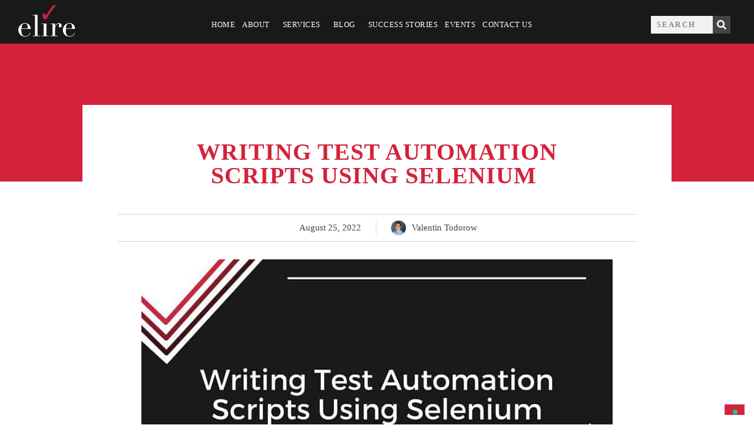

--- FILE ---
content_type: text/html; charset=UTF-8
request_url: https://elire.com/writing-test-automation-scripts-using-selenium/
body_size: 30590
content:
<!doctype html>
<html lang="en-US">
<head>
	<meta charset="UTF-8">
	<meta name="viewport" content="width=device-width, initial-scale=1">
	<link rel="profile" href="https://gmpg.org/xfn/11">
	<meta name='robots' content='index, follow, max-image-preview:large, max-snippet:-1, max-video-preview:-1' />
	<style>img:is([sizes="auto" i], [sizes^="auto," i]) { contain-intrinsic-size: 3000px 1500px }</style>
	
<!-- Easy WP Meta Description -->
<meta name="description" content="Cloud-based automated testing with selenium for more efficient testing and improved business processes">
<!-- /Easy WP Meta Description -->

				
<!-- Google Tag Manager for WordPress by gtm4wp.com -->
<script data-cfasync="false" data-pagespeed-no-defer>
	var gtm4wp_datalayer_name = "dataLayer";
	var dataLayer = dataLayer || [];
</script>
<!-- End Google Tag Manager for WordPress by gtm4wp.com -->
	<!-- This site is optimized with the Yoast SEO plugin v25.5 - https://yoast.com/wordpress/plugins/seo/ -->
	<title>Writing Test Automation Scripts Using Selenium  &#8212; Elire Consulting</title>
	<link rel="canonical" href="https://elire.com/writing-test-automation-scripts-using-selenium/" />
	<meta property="og:locale" content="en_US" />
	<meta property="og:type" content="article" />
	<meta property="og:title" content="Writing Test Automation Scripts Using Selenium  &#8212; Elire Consulting" />
	<meta property="og:description" content="Cloud automated testing offers a number of advantages. Explore the tools in the marketplace today, including Selenium" />
	<meta property="og:url" content="http://elire.com/writing-test-automation-scripts-using-selenium/" />
	<meta property="og:site_name" content="Elire Consulting" />
	<meta property="article:publisher" content="https://www.facebook.com/elireinc/" />
	<meta property="article:published_time" content="2022-08-25T15:37:54+00:00" />
	<meta property="article:modified_time" content="2024-10-15T16:45:53+00:00" />
	<meta property="og:image" content="http://elire.com/wp-content/uploads/2022/08/4219ead4-58c1-4c82-93ab-6de1496e4628.jpg" />
	<meta property="og:image:width" content="800" />
	<meta property="og:image:height" content="450" />
	<meta property="og:image:type" content="image/jpeg" />
	<meta name="author" content="Valentin Todorow, Jordan Selness" />
	<meta name="twitter:card" content="summary_large_image" />
	<meta name="twitter:creator" content="@elireinc" />
	<meta name="twitter:site" content="@elireinc" />
	<meta name="twitter:label1" content="Written by" />
	<meta name="twitter:data1" content="Valentin Todorow, Jordan Selness" />
	<meta name="twitter:label2" content="Est. reading time" />
	<meta name="twitter:data2" content="5 minutes" />
	<script type="application/ld+json" class="yoast-schema-graph">{"@context":"https://schema.org","@graph":[{"@type":"Article","@id":"http://elire.com/writing-test-automation-scripts-using-selenium/#article","isPartOf":{"@id":"http://elire.com/writing-test-automation-scripts-using-selenium/"},"author":{"name":"Jordan Selness","@id":"https://elire.com/#/schema/person/0b644dcc20ccdc0f80d2d0f48610f679"},"headline":"Writing Test Automation Scripts Using Selenium ","datePublished":"2022-08-25T15:37:54+00:00","dateModified":"2024-10-15T16:45:53+00:00","mainEntityOfPage":{"@id":"http://elire.com/writing-test-automation-scripts-using-selenium/"},"wordCount":1018,"publisher":{"@id":"https://elire.com/#organization"},"image":{"@id":"http://elire.com/writing-test-automation-scripts-using-selenium/#primaryimage"},"thumbnailUrl":"https://elire.com/wp-content/uploads/2022/08/4219ead4-58c1-4c82-93ab-6de1496e4628.jpg","keywords":["automation testing with selenium","cloud automation","cloud testing","Selenium automation testing","test automation scripts"],"articleSection":["Blog Posts","Cloud General Knowledge","Emerging Technology"],"inLanguage":"en-US"},{"@type":"WebPage","@id":"http://elire.com/writing-test-automation-scripts-using-selenium/","url":"http://elire.com/writing-test-automation-scripts-using-selenium/","name":"Writing Test Automation Scripts Using Selenium  &#8212; Elire Consulting","isPartOf":{"@id":"https://elire.com/#website"},"primaryImageOfPage":{"@id":"http://elire.com/writing-test-automation-scripts-using-selenium/#primaryimage"},"image":{"@id":"http://elire.com/writing-test-automation-scripts-using-selenium/#primaryimage"},"thumbnailUrl":"https://elire.com/wp-content/uploads/2022/08/4219ead4-58c1-4c82-93ab-6de1496e4628.jpg","datePublished":"2022-08-25T15:37:54+00:00","dateModified":"2024-10-15T16:45:53+00:00","breadcrumb":{"@id":"http://elire.com/writing-test-automation-scripts-using-selenium/#breadcrumb"},"inLanguage":"en-US","potentialAction":[{"@type":"ReadAction","target":["http://elire.com/writing-test-automation-scripts-using-selenium/"]}]},{"@type":"ImageObject","inLanguage":"en-US","@id":"http://elire.com/writing-test-automation-scripts-using-selenium/#primaryimage","url":"https://elire.com/wp-content/uploads/2022/08/4219ead4-58c1-4c82-93ab-6de1496e4628.jpg","contentUrl":"https://elire.com/wp-content/uploads/2022/08/4219ead4-58c1-4c82-93ab-6de1496e4628.jpg","width":800,"height":450,"caption":"Cloud automated testing with selenium"},{"@type":"BreadcrumbList","@id":"http://elire.com/writing-test-automation-scripts-using-selenium/#breadcrumb","itemListElement":[{"@type":"ListItem","position":1,"name":"Home","item":"https://elire.com/"},{"@type":"ListItem","position":2,"name":"Writing Test Automation Scripts Using Selenium "}]},{"@type":"WebSite","@id":"https://elire.com/#website","url":"https://elire.com/","name":"Elire Consulting","description":"","publisher":{"@id":"https://elire.com/#organization"},"potentialAction":[{"@type":"SearchAction","target":{"@type":"EntryPoint","urlTemplate":"https://elire.com/?s={search_term_string}"},"query-input":{"@type":"PropertyValueSpecification","valueRequired":true,"valueName":"search_term_string"}}],"inLanguage":"en-US"},{"@type":"Organization","@id":"https://elire.com/#organization","name":"Elire Inc","url":"https://elire.com/","logo":{"@type":"ImageObject","inLanguage":"en-US","@id":"https://elire.com/#/schema/logo/image/","url":"https://i0.wp.com/elire-08092021.s3.us-east-2.amazonaws.com/wp-content/uploads/2021/07/30235140/Success-Story-Logos-23.png?fit=1251%2C1250&ssl=1","contentUrl":"https://i0.wp.com/elire-08092021.s3.us-east-2.amazonaws.com/wp-content/uploads/2021/07/30235140/Success-Story-Logos-23.png?fit=1251%2C1250&ssl=1","width":1251,"height":1250,"caption":"Elire Inc"},"image":{"@id":"https://elire.com/#/schema/logo/image/"},"sameAs":["https://www.facebook.com/elireinc/","https://x.com/elireinc","https://www.instagram.com/elireinc/","https://www.linkedin.com/company/elire-inc.","https://www.youtube.com/channel/UCMYbiZt5pNsGZQWCJ8JBfQA"]},{"@type":"Person","@id":"https://elire.com/#/schema/person/0b644dcc20ccdc0f80d2d0f48610f679","name":"Jordan Selness","image":{"@type":"ImageObject","inLanguage":"en-US","@id":"https://elire.com/#/schema/person/image/228c64263316bd44a15357da1e9c2c52","url":"https://elire.com/wp-content/uploads/2024/08/jordan-1-scaled-e1724697424334.jpg","contentUrl":"https://elire.com/wp-content/uploads/2024/08/jordan-1-scaled-e1724697424334.jpg","caption":"Jordan Selness"},"description":"Mrs. Selness serves as Elire’s Marketing Specialist, working to develop and optimize marketing brand assets. Jordan collaborates with the Elire Team to produce blog and social media content, strategize for social media expansion, and maintain Elire’s internal and external branding.","url":"https://elire.com/author/jordan-hutchcraft/"}]}</script>
	<!-- / Yoast SEO plugin. -->


<link rel='dns-prefetch' href='//cdn.iubenda.com' />
<link rel='dns-prefetch' href='//js.hs-scripts.com' />
<link rel="alternate" type="application/rss+xml" title="Elire Consulting &raquo; Feed" href="https://elire.com/feed/" />
<link rel="alternate" type="application/rss+xml" title="Elire Consulting &raquo; Comments Feed" href="https://elire.com/comments/feed/" />
<link rel="alternate" type="application/rss+xml" title="Elire Consulting &raquo; Writing Test Automation Scripts Using Selenium  Comments Feed" href="https://elire.com/writing-test-automation-scripts-using-selenium/feed/" />
<script>
window._wpemojiSettings = {"baseUrl":"https:\/\/s.w.org\/images\/core\/emoji\/16.0.1\/72x72\/","ext":".png","svgUrl":"https:\/\/s.w.org\/images\/core\/emoji\/16.0.1\/svg\/","svgExt":".svg","source":{"concatemoji":"https:\/\/elire.com\/wp-includes\/js\/wp-emoji-release.min.js?ver=6.8.2"}};
/*! This file is auto-generated */
!function(s,n){var o,i,e;function c(e){try{var t={supportTests:e,timestamp:(new Date).valueOf()};sessionStorage.setItem(o,JSON.stringify(t))}catch(e){}}function p(e,t,n){e.clearRect(0,0,e.canvas.width,e.canvas.height),e.fillText(t,0,0);var t=new Uint32Array(e.getImageData(0,0,e.canvas.width,e.canvas.height).data),a=(e.clearRect(0,0,e.canvas.width,e.canvas.height),e.fillText(n,0,0),new Uint32Array(e.getImageData(0,0,e.canvas.width,e.canvas.height).data));return t.every(function(e,t){return e===a[t]})}function u(e,t){e.clearRect(0,0,e.canvas.width,e.canvas.height),e.fillText(t,0,0);for(var n=e.getImageData(16,16,1,1),a=0;a<n.data.length;a++)if(0!==n.data[a])return!1;return!0}function f(e,t,n,a){switch(t){case"flag":return n(e,"\ud83c\udff3\ufe0f\u200d\u26a7\ufe0f","\ud83c\udff3\ufe0f\u200b\u26a7\ufe0f")?!1:!n(e,"\ud83c\udde8\ud83c\uddf6","\ud83c\udde8\u200b\ud83c\uddf6")&&!n(e,"\ud83c\udff4\udb40\udc67\udb40\udc62\udb40\udc65\udb40\udc6e\udb40\udc67\udb40\udc7f","\ud83c\udff4\u200b\udb40\udc67\u200b\udb40\udc62\u200b\udb40\udc65\u200b\udb40\udc6e\u200b\udb40\udc67\u200b\udb40\udc7f");case"emoji":return!a(e,"\ud83e\udedf")}return!1}function g(e,t,n,a){var r="undefined"!=typeof WorkerGlobalScope&&self instanceof WorkerGlobalScope?new OffscreenCanvas(300,150):s.createElement("canvas"),o=r.getContext("2d",{willReadFrequently:!0}),i=(o.textBaseline="top",o.font="600 32px Arial",{});return e.forEach(function(e){i[e]=t(o,e,n,a)}),i}function t(e){var t=s.createElement("script");t.src=e,t.defer=!0,s.head.appendChild(t)}"undefined"!=typeof Promise&&(o="wpEmojiSettingsSupports",i=["flag","emoji"],n.supports={everything:!0,everythingExceptFlag:!0},e=new Promise(function(e){s.addEventListener("DOMContentLoaded",e,{once:!0})}),new Promise(function(t){var n=function(){try{var e=JSON.parse(sessionStorage.getItem(o));if("object"==typeof e&&"number"==typeof e.timestamp&&(new Date).valueOf()<e.timestamp+604800&&"object"==typeof e.supportTests)return e.supportTests}catch(e){}return null}();if(!n){if("undefined"!=typeof Worker&&"undefined"!=typeof OffscreenCanvas&&"undefined"!=typeof URL&&URL.createObjectURL&&"undefined"!=typeof Blob)try{var e="postMessage("+g.toString()+"("+[JSON.stringify(i),f.toString(),p.toString(),u.toString()].join(",")+"));",a=new Blob([e],{type:"text/javascript"}),r=new Worker(URL.createObjectURL(a),{name:"wpTestEmojiSupports"});return void(r.onmessage=function(e){c(n=e.data),r.terminate(),t(n)})}catch(e){}c(n=g(i,f,p,u))}t(n)}).then(function(e){for(var t in e)n.supports[t]=e[t],n.supports.everything=n.supports.everything&&n.supports[t],"flag"!==t&&(n.supports.everythingExceptFlag=n.supports.everythingExceptFlag&&n.supports[t]);n.supports.everythingExceptFlag=n.supports.everythingExceptFlag&&!n.supports.flag,n.DOMReady=!1,n.readyCallback=function(){n.DOMReady=!0}}).then(function(){return e}).then(function(){var e;n.supports.everything||(n.readyCallback(),(e=n.source||{}).concatemoji?t(e.concatemoji):e.wpemoji&&e.twemoji&&(t(e.twemoji),t(e.wpemoji)))}))}((window,document),window._wpemojiSettings);
</script>
<link rel='stylesheet' id='hfe-widgets-style-css' href='https://elire.com/wp-content/plugins/header-footer-elementor/inc/widgets-css/frontend.css?ver=2.4.4' media='all' />
<style id='wp-emoji-styles-inline-css'>

	img.wp-smiley, img.emoji {
		display: inline !important;
		border: none !important;
		box-shadow: none !important;
		height: 1em !important;
		width: 1em !important;
		margin: 0 0.07em !important;
		vertical-align: -0.1em !important;
		background: none !important;
		padding: 0 !important;
	}
</style>
<link rel='stylesheet' id='wp-block-library-css' href='https://elire.com/wp-includes/css/dist/block-library/style.min.css?ver=6.8.2' media='all' />
<style id='classic-theme-styles-inline-css'>
/*! This file is auto-generated */
.wp-block-button__link{color:#fff;background-color:#32373c;border-radius:9999px;box-shadow:none;text-decoration:none;padding:calc(.667em + 2px) calc(1.333em + 2px);font-size:1.125em}.wp-block-file__button{background:#32373c;color:#fff;text-decoration:none}
</style>
<style id='global-styles-inline-css'>
:root{--wp--preset--aspect-ratio--square: 1;--wp--preset--aspect-ratio--4-3: 4/3;--wp--preset--aspect-ratio--3-4: 3/4;--wp--preset--aspect-ratio--3-2: 3/2;--wp--preset--aspect-ratio--2-3: 2/3;--wp--preset--aspect-ratio--16-9: 16/9;--wp--preset--aspect-ratio--9-16: 9/16;--wp--preset--color--black: #000000;--wp--preset--color--cyan-bluish-gray: #abb8c3;--wp--preset--color--white: #ffffff;--wp--preset--color--pale-pink: #f78da7;--wp--preset--color--vivid-red: #cf2e2e;--wp--preset--color--luminous-vivid-orange: #ff6900;--wp--preset--color--luminous-vivid-amber: #fcb900;--wp--preset--color--light-green-cyan: #7bdcb5;--wp--preset--color--vivid-green-cyan: #00d084;--wp--preset--color--pale-cyan-blue: #8ed1fc;--wp--preset--color--vivid-cyan-blue: #0693e3;--wp--preset--color--vivid-purple: #9b51e0;--wp--preset--gradient--vivid-cyan-blue-to-vivid-purple: linear-gradient(135deg,rgba(6,147,227,1) 0%,rgb(155,81,224) 100%);--wp--preset--gradient--light-green-cyan-to-vivid-green-cyan: linear-gradient(135deg,rgb(122,220,180) 0%,rgb(0,208,130) 100%);--wp--preset--gradient--luminous-vivid-amber-to-luminous-vivid-orange: linear-gradient(135deg,rgba(252,185,0,1) 0%,rgba(255,105,0,1) 100%);--wp--preset--gradient--luminous-vivid-orange-to-vivid-red: linear-gradient(135deg,rgba(255,105,0,1) 0%,rgb(207,46,46) 100%);--wp--preset--gradient--very-light-gray-to-cyan-bluish-gray: linear-gradient(135deg,rgb(238,238,238) 0%,rgb(169,184,195) 100%);--wp--preset--gradient--cool-to-warm-spectrum: linear-gradient(135deg,rgb(74,234,220) 0%,rgb(151,120,209) 20%,rgb(207,42,186) 40%,rgb(238,44,130) 60%,rgb(251,105,98) 80%,rgb(254,248,76) 100%);--wp--preset--gradient--blush-light-purple: linear-gradient(135deg,rgb(255,206,236) 0%,rgb(152,150,240) 100%);--wp--preset--gradient--blush-bordeaux: linear-gradient(135deg,rgb(254,205,165) 0%,rgb(254,45,45) 50%,rgb(107,0,62) 100%);--wp--preset--gradient--luminous-dusk: linear-gradient(135deg,rgb(255,203,112) 0%,rgb(199,81,192) 50%,rgb(65,88,208) 100%);--wp--preset--gradient--pale-ocean: linear-gradient(135deg,rgb(255,245,203) 0%,rgb(182,227,212) 50%,rgb(51,167,181) 100%);--wp--preset--gradient--electric-grass: linear-gradient(135deg,rgb(202,248,128) 0%,rgb(113,206,126) 100%);--wp--preset--gradient--midnight: linear-gradient(135deg,rgb(2,3,129) 0%,rgb(40,116,252) 100%);--wp--preset--font-size--small: 13px;--wp--preset--font-size--medium: 20px;--wp--preset--font-size--large: 36px;--wp--preset--font-size--x-large: 42px;--wp--preset--spacing--20: 0.44rem;--wp--preset--spacing--30: 0.67rem;--wp--preset--spacing--40: 1rem;--wp--preset--spacing--50: 1.5rem;--wp--preset--spacing--60: 2.25rem;--wp--preset--spacing--70: 3.38rem;--wp--preset--spacing--80: 5.06rem;--wp--preset--shadow--natural: 6px 6px 9px rgba(0, 0, 0, 0.2);--wp--preset--shadow--deep: 12px 12px 50px rgba(0, 0, 0, 0.4);--wp--preset--shadow--sharp: 6px 6px 0px rgba(0, 0, 0, 0.2);--wp--preset--shadow--outlined: 6px 6px 0px -3px rgba(255, 255, 255, 1), 6px 6px rgba(0, 0, 0, 1);--wp--preset--shadow--crisp: 6px 6px 0px rgba(0, 0, 0, 1);}:where(.is-layout-flex){gap: 0.5em;}:where(.is-layout-grid){gap: 0.5em;}body .is-layout-flex{display: flex;}.is-layout-flex{flex-wrap: wrap;align-items: center;}.is-layout-flex > :is(*, div){margin: 0;}body .is-layout-grid{display: grid;}.is-layout-grid > :is(*, div){margin: 0;}:where(.wp-block-columns.is-layout-flex){gap: 2em;}:where(.wp-block-columns.is-layout-grid){gap: 2em;}:where(.wp-block-post-template.is-layout-flex){gap: 1.25em;}:where(.wp-block-post-template.is-layout-grid){gap: 1.25em;}.has-black-color{color: var(--wp--preset--color--black) !important;}.has-cyan-bluish-gray-color{color: var(--wp--preset--color--cyan-bluish-gray) !important;}.has-white-color{color: var(--wp--preset--color--white) !important;}.has-pale-pink-color{color: var(--wp--preset--color--pale-pink) !important;}.has-vivid-red-color{color: var(--wp--preset--color--vivid-red) !important;}.has-luminous-vivid-orange-color{color: var(--wp--preset--color--luminous-vivid-orange) !important;}.has-luminous-vivid-amber-color{color: var(--wp--preset--color--luminous-vivid-amber) !important;}.has-light-green-cyan-color{color: var(--wp--preset--color--light-green-cyan) !important;}.has-vivid-green-cyan-color{color: var(--wp--preset--color--vivid-green-cyan) !important;}.has-pale-cyan-blue-color{color: var(--wp--preset--color--pale-cyan-blue) !important;}.has-vivid-cyan-blue-color{color: var(--wp--preset--color--vivid-cyan-blue) !important;}.has-vivid-purple-color{color: var(--wp--preset--color--vivid-purple) !important;}.has-black-background-color{background-color: var(--wp--preset--color--black) !important;}.has-cyan-bluish-gray-background-color{background-color: var(--wp--preset--color--cyan-bluish-gray) !important;}.has-white-background-color{background-color: var(--wp--preset--color--white) !important;}.has-pale-pink-background-color{background-color: var(--wp--preset--color--pale-pink) !important;}.has-vivid-red-background-color{background-color: var(--wp--preset--color--vivid-red) !important;}.has-luminous-vivid-orange-background-color{background-color: var(--wp--preset--color--luminous-vivid-orange) !important;}.has-luminous-vivid-amber-background-color{background-color: var(--wp--preset--color--luminous-vivid-amber) !important;}.has-light-green-cyan-background-color{background-color: var(--wp--preset--color--light-green-cyan) !important;}.has-vivid-green-cyan-background-color{background-color: var(--wp--preset--color--vivid-green-cyan) !important;}.has-pale-cyan-blue-background-color{background-color: var(--wp--preset--color--pale-cyan-blue) !important;}.has-vivid-cyan-blue-background-color{background-color: var(--wp--preset--color--vivid-cyan-blue) !important;}.has-vivid-purple-background-color{background-color: var(--wp--preset--color--vivid-purple) !important;}.has-black-border-color{border-color: var(--wp--preset--color--black) !important;}.has-cyan-bluish-gray-border-color{border-color: var(--wp--preset--color--cyan-bluish-gray) !important;}.has-white-border-color{border-color: var(--wp--preset--color--white) !important;}.has-pale-pink-border-color{border-color: var(--wp--preset--color--pale-pink) !important;}.has-vivid-red-border-color{border-color: var(--wp--preset--color--vivid-red) !important;}.has-luminous-vivid-orange-border-color{border-color: var(--wp--preset--color--luminous-vivid-orange) !important;}.has-luminous-vivid-amber-border-color{border-color: var(--wp--preset--color--luminous-vivid-amber) !important;}.has-light-green-cyan-border-color{border-color: var(--wp--preset--color--light-green-cyan) !important;}.has-vivid-green-cyan-border-color{border-color: var(--wp--preset--color--vivid-green-cyan) !important;}.has-pale-cyan-blue-border-color{border-color: var(--wp--preset--color--pale-cyan-blue) !important;}.has-vivid-cyan-blue-border-color{border-color: var(--wp--preset--color--vivid-cyan-blue) !important;}.has-vivid-purple-border-color{border-color: var(--wp--preset--color--vivid-purple) !important;}.has-vivid-cyan-blue-to-vivid-purple-gradient-background{background: var(--wp--preset--gradient--vivid-cyan-blue-to-vivid-purple) !important;}.has-light-green-cyan-to-vivid-green-cyan-gradient-background{background: var(--wp--preset--gradient--light-green-cyan-to-vivid-green-cyan) !important;}.has-luminous-vivid-amber-to-luminous-vivid-orange-gradient-background{background: var(--wp--preset--gradient--luminous-vivid-amber-to-luminous-vivid-orange) !important;}.has-luminous-vivid-orange-to-vivid-red-gradient-background{background: var(--wp--preset--gradient--luminous-vivid-orange-to-vivid-red) !important;}.has-very-light-gray-to-cyan-bluish-gray-gradient-background{background: var(--wp--preset--gradient--very-light-gray-to-cyan-bluish-gray) !important;}.has-cool-to-warm-spectrum-gradient-background{background: var(--wp--preset--gradient--cool-to-warm-spectrum) !important;}.has-blush-light-purple-gradient-background{background: var(--wp--preset--gradient--blush-light-purple) !important;}.has-blush-bordeaux-gradient-background{background: var(--wp--preset--gradient--blush-bordeaux) !important;}.has-luminous-dusk-gradient-background{background: var(--wp--preset--gradient--luminous-dusk) !important;}.has-pale-ocean-gradient-background{background: var(--wp--preset--gradient--pale-ocean) !important;}.has-electric-grass-gradient-background{background: var(--wp--preset--gradient--electric-grass) !important;}.has-midnight-gradient-background{background: var(--wp--preset--gradient--midnight) !important;}.has-small-font-size{font-size: var(--wp--preset--font-size--small) !important;}.has-medium-font-size{font-size: var(--wp--preset--font-size--medium) !important;}.has-large-font-size{font-size: var(--wp--preset--font-size--large) !important;}.has-x-large-font-size{font-size: var(--wp--preset--font-size--x-large) !important;}
:where(.wp-block-post-template.is-layout-flex){gap: 1.25em;}:where(.wp-block-post-template.is-layout-grid){gap: 1.25em;}
:where(.wp-block-columns.is-layout-flex){gap: 2em;}:where(.wp-block-columns.is-layout-grid){gap: 2em;}
:root :where(.wp-block-pullquote){font-size: 1.5em;line-height: 1.6;}
</style>
<link rel='stylesheet' id='eb-reusable-block-style-9004111222989064-css' href='https://elire.com/wp-content/uploads/eb-style/reusable-blocks/eb-reusable-9004111222989064.min.css?ver=93dae7693d' media='all' />
<link rel='stylesheet' id='bodhi-svgs-attachment-css' href='https://elire.com/wp-content/plugins/svg-support/css/svgs-attachment.css' media='all' />
<link rel='stylesheet' id='hfe-style-css' href='https://elire.com/wp-content/plugins/header-footer-elementor/assets/css/header-footer-elementor.css?ver=2.4.4' media='all' />
<link rel='stylesheet' id='elementor-frontend-css' href='https://elire.com/wp-content/uploads/elementor/css/custom-frontend.min.css?ver=1752886882' media='all' />
<link rel='stylesheet' id='elementor-post-629-css' href='https://elire.com/wp-content/uploads/elementor/css/post-629.css?ver=1752886885' media='all' />
<link rel='stylesheet' id='ooohboi-steroids-styles-css' href='https://elire.com/wp-content/plugins/ooohboi-steroids-for-elementor/assets/css/main.css?ver=2.1.2126082023' media='all' />
<link rel='stylesheet' id='hello-elementor-theme-style-css' href='https://elire.com/wp-content/themes/hello-elementor/theme.min.css?ver=2.8.1' media='all' />
<link rel='stylesheet' id='eael-general-css' href='https://elire.com/wp-content/plugins/essential-addons-for-elementor-lite/assets/front-end/css/view/general.min.css?ver=6.2.0' media='all' />
<link rel='stylesheet' id='eael-787-css' href='https://elire.com/wp-content/uploads/essential-addons-elementor/eael-787.css?ver=1729010753' media='all' />
<link rel='stylesheet' id='elementor-post-787-css' href='https://elire.com/wp-content/uploads/elementor/css/post-787.css?ver=1752886885' media='all' />
<link rel='stylesheet' id='hello-elementor-css' href='https://elire.com/wp-content/themes/hello-elementor/style.min.css?ver=2.8.1' media='all' />
<link rel='stylesheet' id='widget-image-css' href='https://elire.com/wp-content/plugins/elementor/assets/css/widget-image.min.css?ver=3.30.2' media='all' />
<link rel='stylesheet' id='widget-nav-menu-css' href='https://elire.com/wp-content/uploads/elementor/css/custom-pro-widget-nav-menu.min.css?ver=1752886886' media='all' />
<link rel='stylesheet' id='widget-search-form-css' href='https://elire.com/wp-content/plugins/elementor-pro/assets/css/widget-search-form.min.css?ver=3.30.0' media='all' />
<link rel='stylesheet' id='e-sticky-css' href='https://elire.com/wp-content/plugins/elementor-pro/assets/css/modules/sticky.min.css?ver=3.30.0' media='all' />
<link rel='stylesheet' id='eael-9004111222305442-css' href='https://elire.com/wp-content/uploads/essential-addons-elementor/eael-9004111222305442.css?ver=1729010753' media='all' />
<link rel='stylesheet' id='widget-heading-css' href='https://elire.com/wp-content/plugins/elementor/assets/css/widget-heading.min.css?ver=3.30.2' media='all' />
<link rel='stylesheet' id='widget-post-info-css' href='https://elire.com/wp-content/plugins/elementor-pro/assets/css/widget-post-info.min.css?ver=3.30.0' media='all' />
<link rel='stylesheet' id='widget-icon-list-css' href='https://elire.com/wp-content/uploads/elementor/css/custom-widget-icon-list.min.css?ver=1752886882' media='all' />
<link rel='stylesheet' id='widget-posts-css' href='https://elire.com/wp-content/plugins/elementor-pro/assets/css/widget-posts.min.css?ver=3.30.0' media='all' />
<link rel='stylesheet' id='widget-spacer-css' href='https://elire.com/wp-content/plugins/elementor/assets/css/widget-spacer.min.css?ver=3.30.2' media='all' />
<link rel='stylesheet' id='elementor-post-9004111222156136-css' href='https://elire.com/wp-content/uploads/elementor/css/post-9004111222156136.css?ver=1752886886' media='all' />
<link rel='stylesheet' id='elementor-post-9004111222305442-css' href='https://elire.com/wp-content/uploads/elementor/css/post-9004111222305442.css?ver=1752886924' media='all' />
<link rel='stylesheet' id='dashicons-css' href='https://elire.com/wp-includes/css/dashicons.min.css?ver=6.8.2' media='all' />
<link rel='stylesheet' id='hfe-elementor-icons-css' href='https://elire.com/wp-content/plugins/elementor/assets/lib/eicons/css/elementor-icons.min.css?ver=5.34.0' media='all' />
<link rel='stylesheet' id='hfe-icons-list-css' href='https://elire.com/wp-content/plugins/elementor/assets/css/widget-icon-list.min.css?ver=3.24.3' media='all' />
<link rel='stylesheet' id='hfe-social-icons-css' href='https://elire.com/wp-content/plugins/elementor/assets/css/widget-social-icons.min.css?ver=3.24.0' media='all' />
<link rel='stylesheet' id='hfe-social-share-icons-brands-css' href='https://elire.com/wp-content/plugins/elementor/assets/lib/font-awesome/css/brands.css?ver=5.15.3' media='all' />
<link rel='stylesheet' id='hfe-social-share-icons-fontawesome-css' href='https://elire.com/wp-content/plugins/elementor/assets/lib/font-awesome/css/fontawesome.css?ver=5.15.3' media='all' />
<link rel='stylesheet' id='hfe-nav-menu-icons-css' href='https://elire.com/wp-content/plugins/elementor/assets/lib/font-awesome/css/solid.css?ver=5.15.3' media='all' />
<link rel='stylesheet' id='hfe-widget-blockquote-css' href='https://elire.com/wp-content/plugins/elementor-pro/assets/css/widget-blockquote.min.css?ver=3.25.0' media='all' />
<link rel='stylesheet' id='hfe-mega-menu-css' href='https://elire.com/wp-content/plugins/elementor-pro/assets/css/widget-mega-menu.min.css?ver=3.26.2' media='all' />
<link rel='stylesheet' id='hfe-nav-menu-widget-css' href='https://elire.com/wp-content/plugins/elementor-pro/assets/css/widget-nav-menu.min.css?ver=3.26.0' media='all' />
<link rel='stylesheet' id='elementor-gf-local-montserrat-css' href='https://live-elire-consulting.pantheonsite.io/wp-content/uploads/elementor/google-fonts/css/montserrat.css?ver=1752886872' media='all' />
<link rel='stylesheet' id='elementor-gf-local-cabin-css' href='https://live-elire-consulting.pantheonsite.io/wp-content/uploads/elementor/google-fonts/css/cabin.css?ver=1752886874' media='all' />
<link rel='stylesheet' id='elementor-icons-10-6-update-css' href='https://live-elire-consulting.pantheonsite.io/wp-content/uploads/elementor/custom-icons/10-6-update/styles.css?ver=1.0.0' media='all' />

<script  type="text/javascript" class=" _iub_cs_skip" id="iubenda-head-inline-scripts-0">
var _iub = _iub || [];
            _iub.csConfiguration ={"floatingPreferencesButtonDisplay":"bottom-right","lang":"en","siteId":"2880365","cookiePolicyId":"85437933","whitelabel":false,"banner":{"closeButtonDisplay":false,"listPurposes":true,"explicitWithdrawal":true,"position":"float-bottom-right","style":"dark"},"perPurposeConsent":true,"enableUspr":true,"enableLgpd":true,"googleAdditionalConsentMode":true,"countryDetection":true,"invalidateConsentWithoutLog":true};
</script>
<script  type="text/javascript" class=" _iub_cs_skip" src="//cdn.iubenda.com/cs/gpp/stub.js?ver=3.12.4" id="iubenda-head-scripts-0-js"></script>
<script  type="text/javascript" charset="UTF-8" async="" class=" _iub_cs_skip" src="//cdn.iubenda.com/cs/iubenda_cs.js?ver=3.12.4" id="iubenda-head-scripts-1-js"></script>
<script src="https://elire.com/wp-content/plugins/svg-support/vendor/DOMPurify/DOMPurify.min.js?ver=2.5.8" id="bodhi-dompurify-library-js"></script>
<script src="https://elire.com/wp-includes/js/jquery/jquery.min.js?ver=3.7.1" id="jquery-core-js"></script>
<script src="https://elire.com/wp-includes/js/jquery/jquery-migrate.min.js?ver=3.4.1" id="jquery-migrate-js"></script>
<script id="jquery-js-after">
!function($){"use strict";$(document).ready(function(){$(this).scrollTop()>100&&$(".hfe-scroll-to-top-wrap").removeClass("hfe-scroll-to-top-hide"),$(window).scroll(function(){$(this).scrollTop()<100?$(".hfe-scroll-to-top-wrap").fadeOut(300):$(".hfe-scroll-to-top-wrap").fadeIn(300)}),$(".hfe-scroll-to-top-wrap").on("click",function(){$("html, body").animate({scrollTop:0},300);return!1})})}(jQuery);
!function($){'use strict';$(document).ready(function(){var bar=$('.hfe-reading-progress-bar');if(!bar.length)return;$(window).on('scroll',function(){var s=$(window).scrollTop(),d=$(document).height()-$(window).height(),p=d? s/d*100:0;bar.css('width',p+'%')});});}(jQuery);
</script>
<script id="bodhi_svg_inline-js-extra">
var svgSettings = {"skipNested":""};
</script>
<script src="https://elire.com/wp-content/plugins/svg-support/js/min/svgs-inline-min.js" id="bodhi_svg_inline-js"></script>
<script id="bodhi_svg_inline-js-after">
cssTarget={"Bodhi":"img.style-svg","ForceInlineSVG":"style-svg"};ForceInlineSVGActive="false";frontSanitizationEnabled="on";
</script>
<link rel="https://api.w.org/" href="https://elire.com/wp-json/" /><link rel="alternate" title="JSON" type="application/json" href="https://elire.com/wp-json/wp/v2/posts/9004111222983233" /><link rel="EditURI" type="application/rsd+xml" title="RSD" href="https://elire.com/xmlrpc.php?rsd" />
<meta name="generator" content="WordPress 6.8.2" />
<link rel='shortlink' href='https://elire.com/?p=9004111222983233' />
<link rel="alternate" title="oEmbed (JSON)" type="application/json+oembed" href="https://elire.com/wp-json/oembed/1.0/embed?url=https%3A%2F%2Felire.com%2Fwriting-test-automation-scripts-using-selenium%2F" />
<link rel="alternate" title="oEmbed (XML)" type="text/xml+oembed" href="https://elire.com/wp-json/oembed/1.0/embed?url=https%3A%2F%2Felire.com%2Fwriting-test-automation-scripts-using-selenium%2F&#038;format=xml" />
<style id="essential-blocks-global-styles">
            :root {
                --eb-global-primary-color: #101828;
--eb-global-secondary-color: #475467;
--eb-global-tertiary-color: #98A2B3;
--eb-global-text-color: #475467;
--eb-global-heading-color: #1D2939;
--eb-global-link-color: #444CE7;
--eb-global-background-color: #F9FAFB;
--eb-global-button-text-color: #FFFFFF;
--eb-global-button-background-color: #101828;
--eb-gradient-primary-color: linear-gradient(90deg, hsla(259, 84%, 78%, 1) 0%, hsla(206, 67%, 75%, 1) 100%);
--eb-gradient-secondary-color: linear-gradient(90deg, hsla(18, 76%, 85%, 1) 0%, hsla(203, 69%, 84%, 1) 100%);
--eb-gradient-tertiary-color: linear-gradient(90deg, hsla(248, 21%, 15%, 1) 0%, hsla(250, 14%, 61%, 1) 100%);
--eb-gradient-background-color: linear-gradient(90deg, rgb(250, 250, 250) 0%, rgb(233, 233, 233) 49%, rgb(244, 243, 243) 100%);

                --eb-tablet-breakpoint: 1024px;
--eb-mobile-breakpoint: 767px;

            }
            
            
        </style>			<!-- DO NOT COPY THIS SNIPPET! Start of Page Analytics Tracking for HubSpot WordPress plugin v11.3.16-->
			<script class="hsq-set-content-id" data-content-id="blog-post">
				var _hsq = _hsq || [];
				_hsq.push(["setContentType", "blog-post"]);
			</script>
			<!-- DO NOT COPY THIS SNIPPET! End of Page Analytics Tracking for HubSpot WordPress plugin -->
			
<!-- Google Tag Manager for WordPress by gtm4wp.com -->
<!-- GTM Container placement set to automatic -->
<script data-cfasync="false" data-pagespeed-no-defer>
	var dataLayer_content = {"visitorLoginState":"logged-out","visitorType":"visitor-logged-out","pagePostType":"post","pagePostType2":"single-post","pageCategory":["blog-posts","cloud-general-knowledge","emerging-technology"],"pageAttributes":["automation-testing-with-selenium","cloud-automation","cloud-testing","selenium-automation-testing","test-automation-scripts"],"pagePostAuthor":"Jordan Selness"};
	dataLayer.push( dataLayer_content );
</script>
<script data-cfasync="false" data-pagespeed-no-defer>
(function(w,d,s,l,i){w[l]=w[l]||[];w[l].push({'gtm.start':
new Date().getTime(),event:'gtm.js'});var f=d.getElementsByTagName(s)[0],
j=d.createElement(s),dl=l!='dataLayer'?'&l='+l:'';j.async=true;j.src=
'//www.googletagmanager.com/gtm.js?id='+i+dl;f.parentNode.insertBefore(j,f);
})(window,document,'script','dataLayer','GTM-TD2FN9L');
</script>
<!-- End Google Tag Manager for WordPress by gtm4wp.com --><meta name="description" content="Cloud automated testing offers a number of advantages. Explore the tools in the marketplace today, including Selenium">
<meta name="generator" content="Elementor 3.30.2; features: e_font_icon_svg, additional_custom_breakpoints; settings: css_print_method-external, google_font-enabled, font_display-swap">
<link rel="stylesheet" href="https://cdnjs.cloudflare.com/ajax/libs/font-awesome/6.1.1/css/all.min.css">
<style>
@media screen and (min-width: 880px) and (max-width: 1028px) {
	.eael-creative-button-wrapper {
		margin-top: 60px;
	}
	.elementor-element.elementor-element-e0c82d1.elementor-position-right.elementor-vertical-align-top.ob-has-background-overlay.elementor-widget.elementor-widget-image-box {
		margin-bottom: 0;
	}
}
input#gform_submit_button_2 {
    margin: 0 auto;
}
	
/* Iubenda Styles */
	
body #iubenda-cs-banner .iubenda-cs-opt-group button.iubenda-cs-reject-btn {
  background-color: #D3233A !important;
}
#iubenda-cs-banner .iubenda-cs-opt-group button.iubenda-cs-accept-btn.iubenda-cs-btn-primary {
  background-color: #D3233A !important;
}
#purposes-container .purposes-header {
  background-color: #D3233A !important;
}
#iubenda-iframe button.iub-btn.iub-btn-back.iub-btn-stroked.purposes-btn.purposes-btn-back.purposes-btn-stroked {
    background-color: #ffffff !important;
}
#iubenda-iframe .purposes-header-right .iub-iframe-brand-button {
	background-color: #000 !important;
}
#iubenda-iframe #iubFooterBtnContainer #iubFooterBtn {
    background-color: #D3233A !important;
}
path[fill="#737373"] {
    fill: #fff !important;
}
path[fill="#636363"] {
    fill: #fff !important;
}
a.iubenda-tp-btn.iubenda-cs-preferences-link[title="Your consent preferences for tracking technologies"] {
    margin: 0px 16px 92px 16px !important;
}
	.pp-multiple-authors-boxes-wrapper.box-post-id-9004111222984778.pp-multiple-authors-layout-boxed.multiple-authors-target-the-content.box-instance-id-1 .pp-author-boxes-meta a {
    background-color: #d3233a !important;
}
	p.pp-author-boxes-meta.multiple-authors-links a:nth-child(2) {
    display: none;
}
</style>
<script>
jQuery(document).ready(function( $ ){
	if(window.location.href.indexOf('live-elire-consulting.pantheonsite.io/contact') > -1) {
		$('.eael-contact-form').css('display', 'none');
	}
});
</script>

<!-- Start of HubSpot Embed Code -->
<script type="text/javascript" id="hs-script-loader" async defer src="//js-na1.hs-scripts.com/43304432.js"></script>
<!-- End of HubSpot Embed Code -->
			<style>
				.e-con.e-parent:nth-of-type(n+4):not(.e-lazyloaded):not(.e-no-lazyload),
				.e-con.e-parent:nth-of-type(n+4):not(.e-lazyloaded):not(.e-no-lazyload) * {
					background-image: none !important;
				}
				@media screen and (max-height: 1024px) {
					.e-con.e-parent:nth-of-type(n+3):not(.e-lazyloaded):not(.e-no-lazyload),
					.e-con.e-parent:nth-of-type(n+3):not(.e-lazyloaded):not(.e-no-lazyload) * {
						background-image: none !important;
					}
				}
				@media screen and (max-height: 640px) {
					.e-con.e-parent:nth-of-type(n+2):not(.e-lazyloaded):not(.e-no-lazyload),
					.e-con.e-parent:nth-of-type(n+2):not(.e-lazyloaded):not(.e-no-lazyload) * {
						background-image: none !important;
					}
				}
			</style>
			<link rel="icon" href="https://elire.com/wp-content/uploads/2021/06/check-150x150.png" sizes="32x32" />
<link rel="icon" href="https://elire.com/wp-content/uploads/2021/06/check.png" sizes="192x192" />
<link rel="apple-touch-icon" href="https://elire.com/wp-content/uploads/2021/06/check.png" />
<meta name="msapplication-TileImage" content="https://elire.com/wp-content/uploads/2021/06/check.png" />
		<style id="wp-custom-css">
			.grecaptcha-badge { visibility: hidden; }		</style>
		</head>
<body class="wp-singular post-template-default single single-post postid-9004111222983233 single-format-standard wp-custom-logo wp-theme-hello-elementor ehf-footer ehf-template-hello-elementor ehf-stylesheet-hello-elementor elementor-default elementor-kit-629 elementor-page-9004111222305442">


<!-- GTM Container placement set to automatic -->
<!-- Google Tag Manager (noscript) -->
				<noscript><iframe src="https://www.googletagmanager.com/ns.html?id=GTM-TD2FN9L" height="0" width="0" style="display:none;visibility:hidden" aria-hidden="true"></iframe></noscript>
<!-- End Google Tag Manager (noscript) -->
<a class="skip-link screen-reader-text" href="#content">Skip to content</a>

		<div data-elementor-type="header" data-elementor-id="9004111222156136" class="elementor elementor-9004111222156136 elementor-location-header" data-elementor-post-type="elementor_library">
					<header class="elementor-section elementor-top-section elementor-element elementor-element-6ff8bf03 elementor-section-content-middle elementor-section-full_width elementor-section-height-default elementor-section-height-default" data-id="6ff8bf03" data-element_type="section" data-settings="{&quot;background_background&quot;:&quot;classic&quot;,&quot;sticky&quot;:&quot;top&quot;,&quot;_ob_glider_is_slider&quot;:&quot;no&quot;,&quot;sticky_on&quot;:[&quot;widescreen&quot;,&quot;desktop&quot;,&quot;laptop&quot;,&quot;tablet&quot;,&quot;mobile_extra&quot;,&quot;mobile&quot;],&quot;sticky_offset&quot;:0,&quot;sticky_effects_offset&quot;:0,&quot;sticky_anchor_link_offset&quot;:0}">
						<div class="elementor-container elementor-column-gap-no">
					<div class="elementor-column elementor-col-25 elementor-top-column elementor-element elementor-element-333fa900" data-id="333fa900" data-element_type="column" data-settings="{&quot;_ob_column_hoveranimator&quot;:&quot;no&quot;,&quot;_ob_column_has_pseudo&quot;:&quot;no&quot;}">
			<div class="elementor-widget-wrap elementor-element-populated">
						<div class="elementor-element elementor-element-7f06386 ob-has-background-overlay elementor-widget elementor-widget-theme-site-logo elementor-widget-image" data-id="7f06386" data-element_type="widget" data-settings="{&quot;_ob_widget_stalker_use&quot;:&quot;no&quot;,&quot;_ob_poopart_use&quot;:&quot;yes&quot;,&quot;_ob_shadough_use&quot;:&quot;no&quot;,&quot;_ob_allow_hoveranimator&quot;:&quot;no&quot;}" data-widget_type="theme-site-logo.default">
				<div class="elementor-widget-container">
									<figure class="wp-caption">
					<a href="https://elire.com">
			<img width="897" height="497" src="https://elire.com/wp-content/uploads/2021/07/elire-white-logo-27-e1627420082405.png" class="attachment-full size-full wp-image-38136" alt="Elire Inc. Logo" srcset="https://elire.com/wp-content/uploads/2021/07/elire-white-logo-27-e1627420082405.png 897w, https://elire.com/wp-content/uploads/2021/07/elire-white-logo-27-e1627420082405-300x166.png 300w, https://elire.com/wp-content/uploads/2021/07/elire-white-logo-27-e1627420082405-768x426.png 768w" sizes="(max-width: 897px) 100vw, 897px" />				</a>
						<figcaption class="widget-image-caption wp-caption-text"></figcaption>
						</figure>
							</div>
				</div>
					</div>
		</div>
				<div class="elementor-column elementor-col-50 elementor-top-column elementor-element elementor-element-27783d71" data-id="27783d71" data-element_type="column" data-settings="{&quot;_ob_column_hoveranimator&quot;:&quot;no&quot;,&quot;_ob_column_has_pseudo&quot;:&quot;no&quot;}">
			<div class="elementor-widget-wrap elementor-element-populated">
						<div class="elementor-element elementor-element-95128ad elementor-nav-menu__align-center elementor-nav-menu--stretch elementor-nav-menu__text-align-center elementor-nav-menu--dropdown-tablet elementor-nav-menu--toggle elementor-nav-menu--burger ob-has-background-overlay elementor-widget elementor-widget-nav-menu" data-id="95128ad" data-element_type="widget" data-settings="{&quot;full_width&quot;:&quot;stretch&quot;,&quot;submenu_icon&quot;:{&quot;value&quot;:&quot;&lt;i class=\&quot;\&quot;&gt;&lt;\/i&gt;&quot;,&quot;library&quot;:&quot;&quot;},&quot;layout&quot;:&quot;horizontal&quot;,&quot;toggle&quot;:&quot;burger&quot;,&quot;_ob_widget_stalker_use&quot;:&quot;no&quot;,&quot;_ob_poopart_use&quot;:&quot;yes&quot;,&quot;_ob_shadough_use&quot;:&quot;no&quot;,&quot;_ob_allow_hoveranimator&quot;:&quot;no&quot;}" data-widget_type="nav-menu.default">
				<div class="elementor-widget-container">
								<nav aria-label="Menu" class="elementor-nav-menu--main elementor-nav-menu__container elementor-nav-menu--layout-horizontal e--pointer-background e--animation-fade">
				<ul id="menu-1-95128ad" class="elementor-nav-menu"><li class="menu-item menu-item-type-post_type menu-item-object-page menu-item-home menu-item-775"><a href="https://elire.com/" class="elementor-item">Home</a></li>
<li class="menu-item menu-item-type-post_type menu-item-object-page menu-item-has-children menu-item-1121"><a href="https://elire.com/about/" class="elementor-item">About</a>
<ul class="sub-menu elementor-nav-menu--dropdown">
	<li class="menu-item menu-item-type-post_type menu-item-object-page menu-item-9004111222118619"><a href="https://elire.com/about/" class="elementor-sub-item">About Elire</a></li>
	<li class="menu-item menu-item-type-post_type menu-item-object-page menu-item-1092"><a href="https://elire.com/about/team/" class="elementor-sub-item">Meet the Team</a></li>
	<li class="menu-item menu-item-type-post_type menu-item-object-page menu-item-39122"><a href="https://elire.com/about/careers/" class="elementor-sub-item">Careers</a></li>
	<li class="menu-item menu-item-type-post_type menu-item-object-page menu-item-38759"><a href="https://elire.com/about/strat-partnerships/" class="elementor-sub-item">Strategic Partnerships</a></li>
	<li class="menu-item menu-item-type-post_type menu-item-object-page menu-item-39121"><a href="https://elire.com/about/elire-methodologies/" class="elementor-sub-item">Elire Methodologies</a></li>
	<li class="menu-item menu-item-type-post_type menu-item-object-page menu-item-39123"><a href="https://elire.com/about/community/" class="elementor-sub-item">Elire in the Community</a></li>
</ul>
</li>
<li class="menu-item menu-item-type-post_type menu-item-object-page menu-item-has-children menu-item-38234"><a href="https://elire.com/services/" class="elementor-item">Services</a>
<ul class="sub-menu elementor-nav-menu--dropdown">
	<li class="menu-item menu-item-type-post_type menu-item-object-page menu-item-9004111222118708"><a href="https://elire.com/services/" class="elementor-sub-item">All Consulting Services</a></li>
	<li class="menu-item menu-item-type-post_type menu-item-object-page menu-item-9004111222983100"><a href="https://elire.com/services/oracle-cloud-services/" class="elementor-sub-item">Oracle Cloud Services</a></li>
	<li class="menu-item menu-item-type-post_type menu-item-object-page menu-item-9004111222985435"><a href="https://elire.com/services/ps2cloud/" class="elementor-sub-item">PeopleSoft to Cloud</a></li>
	<li class="menu-item menu-item-type-post_type menu-item-object-page menu-item-9004111222983096"><a href="https://elire.com/services/peoplesoft-services/" class="elementor-sub-item">PeopleSoft Services</a></li>
	<li class="menu-item menu-item-type-post_type menu-item-object-page menu-item-9004111222988288"><a href="https://elire.com/services/epm-analytics-services/" class="elementor-sub-item">EPM &#038; Analytics Services</a></li>
	<li class="menu-item menu-item-type-post_type menu-item-object-page menu-item-9004111222983092"><a href="https://elire.com/services/treasury-services/" class="elementor-sub-item">Treasury Services</a></li>
	<li class="menu-item menu-item-type-post_type menu-item-object-page menu-item-9004111222983084"><a href="https://elire.com/services/management-advisory-services/" class="elementor-sub-item">Advisory Services</a></li>
	<li class="menu-item menu-item-type-post_type menu-item-object-page menu-item-9004111222983088"><a href="https://elire.com/services/managed-services/" class="elementor-sub-item">Managed Services</a></li>
</ul>
</li>
<li class="menu-item menu-item-type-post_type menu-item-object-page menu-item-has-children menu-item-38239"><a href="https://elire.com/blog/" class="elementor-item">Blog</a>
<ul class="sub-menu elementor-nav-menu--dropdown">
	<li class="menu-item menu-item-type-post_type menu-item-object-page menu-item-9004111222136714"><a href="https://elire.com/blog/" class="elementor-sub-item">Industry Insights</a></li>
	<li class="menu-item menu-item-type-post_type menu-item-object-page menu-item-9004111222136321"><a href="https://elire.com/blog/peoplesoft-9-2/" class="elementor-sub-item">PeopleSoft 9.2</a></li>
	<li class="menu-item menu-item-type-post_type menu-item-object-page menu-item-9004111222985021"><a href="https://elire.com/blog/ps2cloud/" class="elementor-sub-item">PeopleSoft Path to Cloud</a></li>
	<li class="menu-item menu-item-type-post_type menu-item-object-page menu-item-9004111222136340"><a href="https://elire.com/blog/cloud-erp/" class="elementor-sub-item">Cloud ERP</a></li>
	<li class="menu-item menu-item-type-post_type menu-item-object-page menu-item-9004111222136359"><a href="https://elire.com/blog/cloud-hcm/" class="elementor-sub-item">Cloud HCM</a></li>
	<li class="menu-item menu-item-type-post_type menu-item-object-page menu-item-9004111222202545"><a href="https://elire.com/blog/cloud-general-knowledge/" class="elementor-sub-item">Cloud Knowledge</a></li>
	<li class="menu-item menu-item-type-post_type menu-item-object-page menu-item-9004111222988322"><a href="https://elire.com/blog/epm/" class="elementor-sub-item">EPM &#038; Analytics</a></li>
	<li class="menu-item menu-item-type-post_type menu-item-object-page menu-item-9004111222136473"><a href="https://elire.com/blog/emerging-technologies/" class="elementor-sub-item">Emerging Technologies</a></li>
	<li class="menu-item menu-item-type-post_type menu-item-object-page menu-item-9004111222136454"><a href="https://elire.com/blog/business-process-excellence/" class="elementor-sub-item">Business Process Excellence</a></li>
	<li class="menu-item menu-item-type-post_type menu-item-object-page menu-item-9004111222136397"><a href="https://elire.com/blog/industry-updates/" class="elementor-sub-item">Industry Updates</a></li>
	<li class="menu-item menu-item-type-post_type menu-item-object-page menu-item-9004111222136435"><a href="https://elire.com/blog/team-elire-news/" class="elementor-sub-item">Team Elire News</a></li>
	<li class="menu-item menu-item-type-post_type menu-item-object-page menu-item-9004111222136416"><a href="https://elire.com/blog/treasury-finance-knowledge/" class="elementor-sub-item">Treasury &#038; Finance</a></li>
	<li class="menu-item menu-item-type-post_type menu-item-object-page menu-item-9004111222136302"><a href="https://elire.com/blog/webinars/" class="elementor-sub-item">Webinars</a></li>
</ul>
</li>
<li class="menu-item menu-item-type-post_type menu-item-object-page menu-item-9004111222984817"><a href="https://elire.com/success-stories/" class="elementor-item">Success Stories</a></li>
<li class="menu-item menu-item-type-post_type menu-item-object-page menu-item-38751"><a href="https://elire.com/upcoming-events/" class="elementor-item">Events</a></li>
<li class="menu-item menu-item-type-post_type menu-item-object-page menu-item-9004111222156511"><a href="https://elire.com/contact/" class="elementor-item">Contact Us</a></li>
</ul>			</nav>
					<div class="elementor-menu-toggle" role="button" tabindex="0" aria-label="Menu Toggle" aria-expanded="false">
			<svg aria-hidden="true" role="presentation" class="elementor-menu-toggle__icon--open e-font-icon-svg e-eicon-menu-bar" viewBox="0 0 1000 1000" xmlns="http://www.w3.org/2000/svg"><path d="M104 333H896C929 333 958 304 958 271S929 208 896 208H104C71 208 42 237 42 271S71 333 104 333ZM104 583H896C929 583 958 554 958 521S929 458 896 458H104C71 458 42 487 42 521S71 583 104 583ZM104 833H896C929 833 958 804 958 771S929 708 896 708H104C71 708 42 737 42 771S71 833 104 833Z"></path></svg><svg aria-hidden="true" role="presentation" class="elementor-menu-toggle__icon--close e-font-icon-svg e-eicon-close" viewBox="0 0 1000 1000" xmlns="http://www.w3.org/2000/svg"><path d="M742 167L500 408 258 167C246 154 233 150 217 150 196 150 179 158 167 167 154 179 150 196 150 212 150 229 154 242 171 254L408 500 167 742C138 771 138 800 167 829 196 858 225 858 254 829L496 587 738 829C750 842 767 846 783 846 800 846 817 842 829 829 842 817 846 804 846 783 846 767 842 750 829 737L588 500 833 258C863 229 863 200 833 171 804 137 775 137 742 167Z"></path></svg>		</div>
					<nav class="elementor-nav-menu--dropdown elementor-nav-menu__container" aria-hidden="true">
				<ul id="menu-2-95128ad" class="elementor-nav-menu"><li class="menu-item menu-item-type-post_type menu-item-object-page menu-item-home menu-item-775"><a href="https://elire.com/" class="elementor-item" tabindex="-1">Home</a></li>
<li class="menu-item menu-item-type-post_type menu-item-object-page menu-item-has-children menu-item-1121"><a href="https://elire.com/about/" class="elementor-item" tabindex="-1">About</a>
<ul class="sub-menu elementor-nav-menu--dropdown">
	<li class="menu-item menu-item-type-post_type menu-item-object-page menu-item-9004111222118619"><a href="https://elire.com/about/" class="elementor-sub-item" tabindex="-1">About Elire</a></li>
	<li class="menu-item menu-item-type-post_type menu-item-object-page menu-item-1092"><a href="https://elire.com/about/team/" class="elementor-sub-item" tabindex="-1">Meet the Team</a></li>
	<li class="menu-item menu-item-type-post_type menu-item-object-page menu-item-39122"><a href="https://elire.com/about/careers/" class="elementor-sub-item" tabindex="-1">Careers</a></li>
	<li class="menu-item menu-item-type-post_type menu-item-object-page menu-item-38759"><a href="https://elire.com/about/strat-partnerships/" class="elementor-sub-item" tabindex="-1">Strategic Partnerships</a></li>
	<li class="menu-item menu-item-type-post_type menu-item-object-page menu-item-39121"><a href="https://elire.com/about/elire-methodologies/" class="elementor-sub-item" tabindex="-1">Elire Methodologies</a></li>
	<li class="menu-item menu-item-type-post_type menu-item-object-page menu-item-39123"><a href="https://elire.com/about/community/" class="elementor-sub-item" tabindex="-1">Elire in the Community</a></li>
</ul>
</li>
<li class="menu-item menu-item-type-post_type menu-item-object-page menu-item-has-children menu-item-38234"><a href="https://elire.com/services/" class="elementor-item" tabindex="-1">Services</a>
<ul class="sub-menu elementor-nav-menu--dropdown">
	<li class="menu-item menu-item-type-post_type menu-item-object-page menu-item-9004111222118708"><a href="https://elire.com/services/" class="elementor-sub-item" tabindex="-1">All Consulting Services</a></li>
	<li class="menu-item menu-item-type-post_type menu-item-object-page menu-item-9004111222983100"><a href="https://elire.com/services/oracle-cloud-services/" class="elementor-sub-item" tabindex="-1">Oracle Cloud Services</a></li>
	<li class="menu-item menu-item-type-post_type menu-item-object-page menu-item-9004111222985435"><a href="https://elire.com/services/ps2cloud/" class="elementor-sub-item" tabindex="-1">PeopleSoft to Cloud</a></li>
	<li class="menu-item menu-item-type-post_type menu-item-object-page menu-item-9004111222983096"><a href="https://elire.com/services/peoplesoft-services/" class="elementor-sub-item" tabindex="-1">PeopleSoft Services</a></li>
	<li class="menu-item menu-item-type-post_type menu-item-object-page menu-item-9004111222988288"><a href="https://elire.com/services/epm-analytics-services/" class="elementor-sub-item" tabindex="-1">EPM &#038; Analytics Services</a></li>
	<li class="menu-item menu-item-type-post_type menu-item-object-page menu-item-9004111222983092"><a href="https://elire.com/services/treasury-services/" class="elementor-sub-item" tabindex="-1">Treasury Services</a></li>
	<li class="menu-item menu-item-type-post_type menu-item-object-page menu-item-9004111222983084"><a href="https://elire.com/services/management-advisory-services/" class="elementor-sub-item" tabindex="-1">Advisory Services</a></li>
	<li class="menu-item menu-item-type-post_type menu-item-object-page menu-item-9004111222983088"><a href="https://elire.com/services/managed-services/" class="elementor-sub-item" tabindex="-1">Managed Services</a></li>
</ul>
</li>
<li class="menu-item menu-item-type-post_type menu-item-object-page menu-item-has-children menu-item-38239"><a href="https://elire.com/blog/" class="elementor-item" tabindex="-1">Blog</a>
<ul class="sub-menu elementor-nav-menu--dropdown">
	<li class="menu-item menu-item-type-post_type menu-item-object-page menu-item-9004111222136714"><a href="https://elire.com/blog/" class="elementor-sub-item" tabindex="-1">Industry Insights</a></li>
	<li class="menu-item menu-item-type-post_type menu-item-object-page menu-item-9004111222136321"><a href="https://elire.com/blog/peoplesoft-9-2/" class="elementor-sub-item" tabindex="-1">PeopleSoft 9.2</a></li>
	<li class="menu-item menu-item-type-post_type menu-item-object-page menu-item-9004111222985021"><a href="https://elire.com/blog/ps2cloud/" class="elementor-sub-item" tabindex="-1">PeopleSoft Path to Cloud</a></li>
	<li class="menu-item menu-item-type-post_type menu-item-object-page menu-item-9004111222136340"><a href="https://elire.com/blog/cloud-erp/" class="elementor-sub-item" tabindex="-1">Cloud ERP</a></li>
	<li class="menu-item menu-item-type-post_type menu-item-object-page menu-item-9004111222136359"><a href="https://elire.com/blog/cloud-hcm/" class="elementor-sub-item" tabindex="-1">Cloud HCM</a></li>
	<li class="menu-item menu-item-type-post_type menu-item-object-page menu-item-9004111222202545"><a href="https://elire.com/blog/cloud-general-knowledge/" class="elementor-sub-item" tabindex="-1">Cloud Knowledge</a></li>
	<li class="menu-item menu-item-type-post_type menu-item-object-page menu-item-9004111222988322"><a href="https://elire.com/blog/epm/" class="elementor-sub-item" tabindex="-1">EPM &#038; Analytics</a></li>
	<li class="menu-item menu-item-type-post_type menu-item-object-page menu-item-9004111222136473"><a href="https://elire.com/blog/emerging-technologies/" class="elementor-sub-item" tabindex="-1">Emerging Technologies</a></li>
	<li class="menu-item menu-item-type-post_type menu-item-object-page menu-item-9004111222136454"><a href="https://elire.com/blog/business-process-excellence/" class="elementor-sub-item" tabindex="-1">Business Process Excellence</a></li>
	<li class="menu-item menu-item-type-post_type menu-item-object-page menu-item-9004111222136397"><a href="https://elire.com/blog/industry-updates/" class="elementor-sub-item" tabindex="-1">Industry Updates</a></li>
	<li class="menu-item menu-item-type-post_type menu-item-object-page menu-item-9004111222136435"><a href="https://elire.com/blog/team-elire-news/" class="elementor-sub-item" tabindex="-1">Team Elire News</a></li>
	<li class="menu-item menu-item-type-post_type menu-item-object-page menu-item-9004111222136416"><a href="https://elire.com/blog/treasury-finance-knowledge/" class="elementor-sub-item" tabindex="-1">Treasury &#038; Finance</a></li>
	<li class="menu-item menu-item-type-post_type menu-item-object-page menu-item-9004111222136302"><a href="https://elire.com/blog/webinars/" class="elementor-sub-item" tabindex="-1">Webinars</a></li>
</ul>
</li>
<li class="menu-item menu-item-type-post_type menu-item-object-page menu-item-9004111222984817"><a href="https://elire.com/success-stories/" class="elementor-item" tabindex="-1">Success Stories</a></li>
<li class="menu-item menu-item-type-post_type menu-item-object-page menu-item-38751"><a href="https://elire.com/upcoming-events/" class="elementor-item" tabindex="-1">Events</a></li>
<li class="menu-item menu-item-type-post_type menu-item-object-page menu-item-9004111222156511"><a href="https://elire.com/contact/" class="elementor-item" tabindex="-1">Contact Us</a></li>
</ul>			</nav>
						</div>
				</div>
					</div>
		</div>
				<div class="elementor-column elementor-col-25 elementor-top-column elementor-element elementor-element-13a587b7 elementor-hidden-mobile" data-id="13a587b7" data-element_type="column" data-settings="{&quot;_ob_column_hoveranimator&quot;:&quot;no&quot;,&quot;_ob_column_has_pseudo&quot;:&quot;no&quot;}">
			<div class="elementor-widget-wrap elementor-element-populated">
						<div class="elementor-element elementor-element-3a33681 elementor-hidden-mobile_extra elementor-search-form--skin-classic elementor-search-form--button-type-icon elementor-search-form--icon-search ob-has-background-overlay elementor-widget elementor-widget-search-form" data-id="3a33681" data-element_type="widget" data-settings="{&quot;skin&quot;:&quot;classic&quot;,&quot;_ob_searchcop_srch_options&quot;:&quot;all&quot;,&quot;_ob_widget_stalker_use&quot;:&quot;no&quot;,&quot;_ob_poopart_use&quot;:&quot;yes&quot;,&quot;_ob_shadough_use&quot;:&quot;no&quot;,&quot;_ob_allow_hoveranimator&quot;:&quot;no&quot;}" data-widget_type="search-form.default">
				<div class="elementor-widget-container">
							<search role="search">
			<form class="elementor-search-form" action="https://elire.com" method="get">
												<div class="elementor-search-form__container">
					<label class="elementor-screen-only" for="elementor-search-form-3a33681">Search</label>

					
					<input id="elementor-search-form-3a33681" placeholder="Search" class="elementor-search-form__input" type="search" name="s" value="">
					
											<button class="elementor-search-form__submit" type="submit" aria-label="Search">
															<div class="e-font-icon-svg-container"><svg class="fa fa-search e-font-icon-svg e-fas-search" viewBox="0 0 512 512" xmlns="http://www.w3.org/2000/svg"><path d="M505 442.7L405.3 343c-4.5-4.5-10.6-7-17-7H372c27.6-35.3 44-79.7 44-128C416 93.1 322.9 0 208 0S0 93.1 0 208s93.1 208 208 208c48.3 0 92.7-16.4 128-44v16.3c0 6.4 2.5 12.5 7 17l99.7 99.7c9.4 9.4 24.6 9.4 33.9 0l28.3-28.3c9.4-9.4 9.4-24.6.1-34zM208 336c-70.7 0-128-57.2-128-128 0-70.7 57.2-128 128-128 70.7 0 128 57.2 128 128 0 70.7-57.2 128-128 128z"></path></svg></div>													</button>
					
									</div>
			</form>
		</search>
						</div>
				</div>
					</div>
		</div>
					</div>
		</header>
				</div>
				<div data-elementor-type="single-post" data-elementor-id="9004111222305442" class="elementor elementor-9004111222305442 elementor-location-single post-9004111222983233 post type-post status-publish format-standard has-post-thumbnail hentry category-blog-posts category-cloud-general-knowledge category-emerging-technology tag-automation-testing-with-selenium tag-cloud-automation tag-cloud-testing tag-selenium-automation-testing tag-test-automation-scripts" data-elementor-post-type="elementor_library">
					<section class="elementor-section elementor-top-section elementor-element elementor-element-19c1b2a elementor-section-height-min-height elementor-section-full_width elementor-section-height-default elementor-section-items-middle" data-id="19c1b2a" data-element_type="section" data-settings="{&quot;background_background&quot;:&quot;classic&quot;,&quot;_ob_glider_is_slider&quot;:&quot;no&quot;}">
							<div class="elementor-background-overlay"></div>
							<div class="elementor-container elementor-column-gap-no">
						</div>
		</section>
				<section class="elementor-section elementor-top-section elementor-element elementor-element-baea91c elementor-section-boxed elementor-section-height-default elementor-section-height-default" data-id="baea91c" data-element_type="section" data-settings="{&quot;_ob_glider_is_slider&quot;:&quot;no&quot;}">
						<div class="elementor-container elementor-column-gap-default">
					<div class="elementor-column elementor-col-100 elementor-top-column elementor-element elementor-element-0db3e9e" data-id="0db3e9e" data-element_type="column" data-settings="{&quot;background_background&quot;:&quot;classic&quot;,&quot;_ob_column_hoveranimator&quot;:&quot;no&quot;,&quot;_ob_column_has_pseudo&quot;:&quot;no&quot;}">
			<div class="elementor-widget-wrap elementor-element-populated">
						<div class="elementor-element elementor-element-7d73b59 ob-has-background-overlay elementor-widget elementor-widget-theme-post-title elementor-page-title elementor-widget-heading" data-id="7d73b59" data-element_type="widget" data-settings="{&quot;_ob_widget_stalker_use&quot;:&quot;no&quot;,&quot;_ob_poopart_use&quot;:&quot;yes&quot;,&quot;_ob_shadough_use&quot;:&quot;no&quot;,&quot;_ob_allow_hoveranimator&quot;:&quot;no&quot;}" data-widget_type="theme-post-title.default">
				<div class="elementor-widget-container">
					<h1 class="elementor-heading-title elementor-size-default">Writing Test Automation Scripts Using Selenium </h1>				</div>
				</div>
				<div class="elementor-element elementor-element-ced0177 elementor-align-center elementor-mobile-align-center ob-has-background-overlay elementor-widget elementor-widget-post-info" data-id="ced0177" data-element_type="widget" data-settings="{&quot;_ob_widget_stalker_use&quot;:&quot;no&quot;,&quot;_ob_poopart_use&quot;:&quot;yes&quot;,&quot;_ob_shadough_use&quot;:&quot;no&quot;,&quot;_ob_allow_hoveranimator&quot;:&quot;no&quot;}" data-widget_type="post-info.default">
				<div class="elementor-widget-container">
							<ul class="elementor-inline-items elementor-icon-list-items elementor-post-info">
								<li class="elementor-icon-list-item elementor-repeater-item-6bd1949 elementor-inline-item" itemprop="datePublished">
						<a href="https://elire.com/2022/08/25/">
											<span class="elementor-icon-list-icon">
								<i aria-hidden="true" class="icon106- icon-106-calendar"></i>							</span>
									<span class="elementor-icon-list-text elementor-post-info__item elementor-post-info__item--type-date">
										<time>August 25, 2022</time>					</span>
									</a>
				</li>
				<li class="elementor-icon-list-item elementor-repeater-item-4e93aca elementor-inline-item" itemprop="author">
						<a href="https://elire.com/author/valentin-todorow/">
											<span class="elementor-icon-list-icon">
								<img class="elementor-avatar" src="https://elire.com/wp-content/uploads/2022/08/Valentin-3-scaled.jpg" alt="Picture of Valentin Todorow" loading="lazy">
							</span>
									<span class="elementor-icon-list-text elementor-post-info__item elementor-post-info__item--type-author">
										Valentin Todorow					</span>
									</a>
				</li>
				</ul>
						</div>
				</div>
				<div class="elementor-element elementor-element-b53b9e0 ob-has-background-overlay elementor-widget elementor-widget-theme-post-content" data-id="b53b9e0" data-element_type="widget" data-settings="{&quot;_ob_postman_use&quot;:&quot;no&quot;,&quot;_ob_widget_stalker_use&quot;:&quot;no&quot;,&quot;_ob_poopart_use&quot;:&quot;yes&quot;,&quot;_ob_shadough_use&quot;:&quot;no&quot;,&quot;_ob_allow_hoveranimator&quot;:&quot;no&quot;}" data-widget_type="theme-post-content.default">
				<div class="elementor-widget-container">
					<div class="wp-block-image">
<figure class="aligncenter size-full"><img fetchpriority="high" fetchpriority="high" decoding="async" width="800" height="450" src="https://live-elire-consulting.pantheonsite.io/wp-content/uploads/2022/08/4219ead4-58c1-4c82-93ab-6de1496e4628.jpg" alt="Cloud automated testing with selenium" class="wp-image-9004111222983234" srcset="https://elire.com/wp-content/uploads/2022/08/4219ead4-58c1-4c82-93ab-6de1496e4628.jpg 800w, https://elire.com/wp-content/uploads/2022/08/4219ead4-58c1-4c82-93ab-6de1496e4628-300x169.jpg 300w, https://elire.com/wp-content/uploads/2022/08/4219ead4-58c1-4c82-93ab-6de1496e4628-768x432.jpg 768w" sizes="(max-width: 800px) 100vw, 800px" /></figure></div>


<p>Testing Cloud applications before go-live is essential for successful implementations. Testing Cloud applications can be tedious and repetitive and requires a large amount of coding skills. For this reason, many companies are turning to automation for their application testing needs. Testing automation requires less man hours, less redundancy, and allows evaluation at a faster rate. Increasing volumes in testing can lead to increased costs, time, and effort. Automation in application testing cuts back on unnecessary expenses and saves companies time on assessing new applications. In the realm of application testing, Selenium is the simplest and most affordable web-based form. Selenium’s simple utilization and resource-heavy user base enables coders to fully test new applications without wasting time and money. In a survey conducted in 2018, 80% of people who were asked utilized Selenium for their software testing needs. Selenium WebDriver, Selenium IDE, and Selenium Grid are all testing functions offered within the framework and meet different testing requirements. To read more about technical applications and Selenium WebDriver, IDE, and Grid, visit the <a href="https://testautomationresources.com/testing-tool/how-automated-software-testing%e2%80%8e-market-will-look-like-in-2020/#:~:text=Over%20a%20decade%2C%20it%20has%20become%20the%20most,includes%20Selenium%20WebDriver%2C%20Selenium%20IDE%2C%20and%20Selenium%20Grid." target="_blank" rel="noreferrer noopener">Test Automation Resources website</a>. &nbsp;</p>



<p>Free use for all, Selenium automation testing framework evaluates web applications on varying browsers and operating systems. Many large corporations are already taking advantage automated test scripts like Selenium; however, many smaller scale organizations still rely on manual testing due to not understanding how to fully utilize automated testing tools within their core business functions. Selenium scripts can be written in a variety of computer languages, a key component that makes Selenium currently one of the best and most cost-efficient options for testing applications. Selenium&#8217;s automated, browser-based structure simulates user interaction to test application quality and stability. Software testing through Selenium can be applied on a wide range of browsers, including Safari, Firefox, Chrome, Opera, and Internet Explorer. Not only can the framework be utilized across browsers but across devices as well. Selenium testing works for multiple mobile web apps like iPhone, Android, and Blackberry. Open-source access and an array of testing tools make Selenium one of the most prominent application testing assets in the IT industry.&nbsp;&nbsp;</p>



<h2 class="wp-block-heading"><strong>Basics of Automation Testing Using Selenium</strong>&nbsp;</h2>



<p>Selenium is an open-source framework that provides a set of tools, libraries, and methods for controlling a web driver for web automation. Selenium undertakes actions and behaviors instructed by a programmer or driver to execute steps against an application during the playback of a script. Selenium is an open-source tool with an Apache License 2.0 license. The majority of its features are free and available to anyone. Selenium is utilized for testing purposes, and scripting is an essential step in that testing process. Selenium is necessary for countless applications due to the fact that PeopleSoft has its own testing, but any other application requires it for test scripts and checking stability prelaunch.&nbsp;&nbsp;</p>



<p>The first step in writing a test automation script with Selenium involves a programmer writing the code or using Python code. The programmer can either develop the script themselves or leverage coding tools offered to help with script build, but coding is a necessary part of writing test automation scripts. Once the script is developed, Selenium can simply apply it to an application for testing. Many software users and corporations prefer to use languages already established within their company, and for this reason Selenium is a great choice. Selenium is a multi-language system that grants coders and companies the privilege of maintaining established languages or picking whichever one suits them best. Languages like Java, PHP, Pearl, and Python are only some of the options available for use in Selenium code. The option to choose a language best fit for the user is vital in Selenium&#8217;s success and their easy-to-use automated testing style.&nbsp;</p>



<h2 class="wp-block-heading"><strong>Advantages of Utilizing Selenium for Writing Test Scripts</strong></h2>



<p>The main advantage of using Selenium testing is that it is an open-source asset. Simply put, Selenium is free for use. Not only is Selenium free, but it also is a widely used asset with many different resources that can help users and developers as they begin to build their test scripts. To assist with coding, programmers can find code samples on the internet and use them to their advantage during the oftentimes complex coding process. Websites like YouTube, <a href="https://www.selenium.dev/documentation/test_practices/overview/" target="_blank" rel="noreferrer noopener">Selenium’s site</a>, <a href="https://stackoverflow.com/questions/tagged/selenium" target="_blank" rel="noreferrer noopener">Stack Overflow</a>, and selenium blog posts are very helpful and allow users with less experience to utilize it for testing applications. Selenium has a very large and supportive community of users, offers upgrades immediately when available, and does not require any special training. &nbsp;</p>



<p>Selenium scripts can be saved and rerun repeatedly. In addition, Selenium allows for many different reporting tools and build systems within their testing framework. Selenium requires less hardware tools compared to other vendor tools like RFT and SilkTest.&nbsp;TestingXperts blog post on <a href="https://www.testingxperts.com/blog/selenium-testing" target="_blank" rel="noreferrer noopener">Selenium Testing – An Introduction to Selenium Automation</a> touches on the basic knowledge needed for application. Selenium is widely used and the ability to leverage resources to help write code or answer script questions makes it simple and easily learnable.&nbsp;&nbsp;</p>



<p><strong>Roles Automation Scripts Play in Software Testing</strong></p>



<p>Test automation scripts are continuously adapting to different applications, making testing simpler and more efficient. These scripts are developed to minimize repetitive testing and increase automation. Automation scripts allow for consistent step-based applications like account payment and processing systems to be automated and tested quickly and easily. Automation scripts and platforms like Selenium are necessary for testing applications and checking for possible issues before launching.&nbsp;&nbsp;</p>



<p>Writing test automation script using Selenium is an efficient and free way to test applications before go-live. Selenium test automation offers many benefits for corporations looking to save time and manpower. Implementing test automation tools does require time and effort, but the payoff is exponential. Selenium’s browser and mobile app compatibility is a crucial benefit and essential for scaling test script automation across many platforms. For more information on test automation scripts, check out Elire’s blog on <a href="https://elire.com/the-best-cloud-based-automation-testing-tools/" target="_blank" rel="noreferrer noopener">The Best Cloud-Based Automation Testing Tools</a>. To stay up to date on changes in the cloud testing, follow Elire on <a href="https://www.linkedin.com/company/elire-inc./mycompany/verification/" target="_blank" rel="noreferrer noopener">LinkedIn</a> and <a href="https://twitter.com/elireinc" target="_blank" rel="noreferrer noopener">Twitter</a>. &nbsp;</p>


<div class="guest-author-block">
    <ul>
        <li>
            <div class="guest-author-image-outer">
                <img loading="lazy" loading="lazy" decoding="async" alt="Valentin Todorow" src="https://elire.com/wp-content/uploads/2022/08/Valentin-3-scaled.jpg" class="guest-author-image" height="80" width="80" loading="lazy" />
            </div>
            <div class="guest-author-info">
                <h3 class="guest-author-name">Valentin Todorow</h3>
                <p class="guest-author-bio">Valentin Todorow has 12 years of PeopleSoft Technical and Functional experience and has completed over 80 Implementations of PTF in FSCM and HCM. He has built various integrations with other Test Management tools, Designed and Developed bolt-ons for PTF reporting, and headless execution.</p>
            </div>
        </li>
    </ul>
</div>		<style>.guest-author-block {
    border: solid 1px #999;
    padding: 1.5em;
    margin-top: 30px;
}
.guest-author-block ul {
    list-style-type: none;
    margin: 0;
    padding: 0;
}
.guest-author-block li {
    display: flex;
    flex-wrap: wrap;
}
.guest-author-image-outer {
    flex: 0 0 110px;
}
.guest-author-info {
    flex: 1;
}
.guest-author-block img {
    width: 80px;
    height: auto;
    border-radius: 50%;
}
h3.guest-author-name {
    color: #d3233a;
    font-size: 1.2em;
    text-transform: capitalize;
    letter-spacing: 0;
}
p.guest-author-bio {
    color: #19191a;
    line-height: 1.7em;
}</style>
		
                
                    <!--begin code -->

                    
                    <div class="pp-multiple-authors-boxes-wrapper pp-multiple-authors-wrapper pp-multiple-authors-layout-boxed multiple-authors-target-the-content box-post-id-9004111222984520 box-instance-id-1 ppma_boxes_9004111222984520"
                    data-post_id="9004111222984520"
                    data-instance_id="1"
                    data-additional_class="pp-multiple-authors-layout-boxed.multiple-authors-target-the-content"
                    data-original_class="pp-multiple-authors-boxes-wrapper pp-multiple-authors-wrapper box-post-id-9004111222984520 box-instance-id-1">
                                                                                    <h2 class="widget-title box-header-title">Authors</h2>
                                                                            <span class="ppma-layout-prefix"></span>
                        <div class="ppma-author-category-wrap">
                                                                                                                                    <span class="ppma-category-group ppma-category-group-1 category-index-0">
                                                                                                                        <ul class="pp-multiple-authors-boxes-ul author-ul-0">
                                                                                                                                                                                                                                                                                                                                                            
                                                                                                                    <li class="pp-multiple-authors-boxes-li author_index_0 author_valentin-todorow has-avatar">
                                                                                                                                                                                    <div class="pp-author-boxes-avatar">
                                                                    <div class="avatar-image">
                                                                                                                                                                                                                <img alt='Valentin Todorow' src='https://elire.com/wp-content/uploads/2022/08/Valentin-3-scaled.jpg' srcset='https://elire.com/wp-content/uploads/2022/08/Valentin-3-scaled.jpg' class='multiple_authors_guest_author_avatar avatar' height='80' width='80'/>                                                                                                                                                                                                            </div>
                                                                                                                                    </div>
                                                            
                                                            <div class="pp-author-boxes-avatar-details">
                                                                <div class="pp-author-boxes-name multiple-authors-name"><a href="https://elire.com/author/valentin-todorow/" rel="author" title="Valentin Todorow" class="author url fn">Valentin Todorow</a></div>                                                                                                                                                                                                        <p class="pp-author-boxes-description multiple-authors-description author-description-0">
                                                                                                                                                    Valentin Todorow has 16 years of PeopleSoft and Cloud Technical and Functional experience. He has built various solutions with Cloud and PeopleSoft Test Management tools, and serves as a Subject Matter Expert to clients and the PeopleSoft and Cloud community.                                                                                                                                                </p>
                                                                                                                                
                                                                                                                                    <span class="pp-author-boxes-meta multiple-authors-links">
                                                                        <a href="https://elire.com/author/valentin-todorow/" title="View all posts">
                                                                            <span>View all posts</span>
                                                                        </a>
                                                                    </span>
                                                                                                                                
                                                                                                                            </div>
                                                                                                                                                                                                                        </li>
                                                                                                                                                                                                                                                                                                                                                                                                                                                                                    
                                                                                                                    <li class="pp-multiple-authors-boxes-li author_index_1 author_jordan-hutchcraft has-avatar">
                                                                                                                                                                                    <div class="pp-author-boxes-avatar">
                                                                    <div class="avatar-image">
                                                                                                                                                                                                                <img alt='jordan hutchcraft' src='https://elire.com/wp-content/uploads/2024/08/jordan-1-scaled-e1724697424334.jpg' srcset='https://elire.com/wp-content/uploads/2024/08/jordan-1-scaled-e1724697424334.jpg' class='multiple_authors_guest_author_avatar avatar' height='80' width='80'/>                                                                                                                                                                                                            </div>
                                                                                                                                    </div>
                                                            
                                                            <div class="pp-author-boxes-avatar-details">
                                                                <div class="pp-author-boxes-name multiple-authors-name"><a href="https://elire.com/author/jordan-hutchcraft/" rel="author" title="Jordan Selness" class="author url fn">Jordan Selness</a></div>                                                                                                                                                                                                        <p class="pp-author-boxes-description multiple-authors-description author-description-1">
                                                                                                                                                    Mrs. Selness serves as Elire’s Marketing Specialist, working to develop and optimize marketing brand assets. Jordan collaborates with the Elire Team to produce blog and social media content, strategize for social media expansion, and maintain Elire’s internal and external branding.                                                                                                                                                </p>
                                                                                                                                
                                                                                                                                    <span class="pp-author-boxes-meta multiple-authors-links">
                                                                        <a href="https://elire.com/author/jordan-hutchcraft/" title="View all posts">
                                                                            <span>View all posts</span>
                                                                        </a>
                                                                    </span>
                                                                                                                                <a class="ppma-author-user_email-profile-data ppma-author-field-meta ppma-author-field-type-email" aria-label="Email" href="/cdn-cgi/l/email-protection#345e5b4650555a1a4751585a5147477451585d46511a575b59" target="_self"><span class="dashicons dashicons-email-alt"></span> </a>
                                                                                                                            </div>
                                                                                                                                                                                                                        </li>
                                                                                                                                                                                                                                    </ul>
                                                                            </span>
                                                                                                                        </div>
                        <span class="ppma-layout-suffix"></span>
                                            </div>
                    <!--end code -->
                    
                
                            
        				</div>
				</div>
					</div>
		</div>
					</div>
		</section>
				<section class="elementor-section elementor-top-section elementor-element elementor-element-8cb265b elementor-section-boxed elementor-section-height-default elementor-section-height-default" data-id="8cb265b" data-element_type="section" data-settings="{&quot;_ob_glider_is_slider&quot;:&quot;no&quot;}">
						<div class="elementor-container elementor-column-gap-default">
					<div class="elementor-column elementor-col-50 elementor-top-column elementor-element elementor-element-8ac1d76 elementor-hidden-mobile_extra elementor-hidden-mobile" data-id="8ac1d76" data-element_type="column" data-settings="{&quot;_ob_column_hoveranimator&quot;:&quot;no&quot;,&quot;_ob_column_has_pseudo&quot;:&quot;no&quot;}">
			<div class="elementor-widget-wrap elementor-element-populated">
						<div class="elementor-element elementor-element-8d015f1 ob-harakiri-inherit ob-has-background-overlay elementor-widget elementor-widget-heading" data-id="8d015f1" data-element_type="widget" data-settings="{&quot;_ob_use_harakiri&quot;:&quot;yes&quot;,&quot;_ob_harakiri_writing_mode&quot;:&quot;inherit&quot;,&quot;_ob_harakiri_text_clip&quot;:&quot;none&quot;,&quot;_ob_widget_stalker_use&quot;:&quot;no&quot;,&quot;_ob_poopart_use&quot;:&quot;yes&quot;,&quot;_ob_shadough_use&quot;:&quot;no&quot;,&quot;_ob_allow_hoveranimator&quot;:&quot;no&quot;}" data-widget_type="heading.default">
				<div class="elementor-widget-container">
					<h2 class="elementor-heading-title elementor-size-default">Recent Posts</h2>				</div>
				</div>
				<div class="elementor-element elementor-element-7f0c9af elementor-grid-1 elementor-grid-tablet-1 elementor-posts--thumbnail-none elementor-posts--align-left elementor-grid-mobile-1 ob-has-background-overlay elementor-widget elementor-widget-posts" data-id="7f0c9af" data-element_type="widget" data-settings="{&quot;classic_columns&quot;:&quot;1&quot;,&quot;classic_columns_tablet&quot;:&quot;1&quot;,&quot;classic_row_gap&quot;:{&quot;unit&quot;:&quot;px&quot;,&quot;size&quot;:25,&quot;sizes&quot;:[]},&quot;classic_columns_mobile&quot;:&quot;1&quot;,&quot;classic_row_gap_widescreen&quot;:{&quot;unit&quot;:&quot;px&quot;,&quot;size&quot;:&quot;&quot;,&quot;sizes&quot;:[]},&quot;classic_row_gap_laptop&quot;:{&quot;unit&quot;:&quot;px&quot;,&quot;size&quot;:&quot;&quot;,&quot;sizes&quot;:[]},&quot;classic_row_gap_tablet&quot;:{&quot;unit&quot;:&quot;px&quot;,&quot;size&quot;:&quot;&quot;,&quot;sizes&quot;:[]},&quot;classic_row_gap_mobile_extra&quot;:{&quot;unit&quot;:&quot;px&quot;,&quot;size&quot;:&quot;&quot;,&quot;sizes&quot;:[]},&quot;classic_row_gap_mobile&quot;:{&quot;unit&quot;:&quot;px&quot;,&quot;size&quot;:&quot;&quot;,&quot;sizes&quot;:[]},&quot;_ob_widget_stalker_use&quot;:&quot;no&quot;,&quot;_ob_poopart_use&quot;:&quot;yes&quot;,&quot;_ob_shadough_use&quot;:&quot;no&quot;,&quot;_ob_allow_hoveranimator&quot;:&quot;no&quot;}" data-widget_type="posts.classic">
				<div class="elementor-widget-container">
							<div class="elementor-posts-container elementor-posts elementor-posts--skin-classic elementor-grid" role="list">
				<article class="elementor-post elementor-grid-item post-9004111222992410 post type-post status-publish format-standard has-post-thumbnail hentry category-blog-posts category-epm-analytics tag-epm-optimization tag-essbase-performance tag-oracle-cloud-epm tag-oracle-partner" role="listitem">
				<div class="elementor-post__text">
				<h3 class="elementor-post__title">
			<a href="https://elire.com/oracle-epm-parallel-calculation-essbase/" target=&quot;_blank&quot;>
				Oracle Cloud EPM Using Parallel Calculation			</a>
		</h3>
				<div class="elementor-post__meta-data">
					<span class="elementor-post-author">
			Steven Cranford		</span>
				<span class="elementor-post-date">
			January 15, 2026		</span>
				</div>
				<div class="elementor-post__excerpt">
			<p>An Oracle Partner perspective on using parallel calculation in Essbase to reduce long-running Business Rules and improve Oracle Cloud EPM performance.</p>
		</div>
		
		<a class="elementor-post__read-more" href="https://elire.com/oracle-epm-parallel-calculation-essbase/" aria-label="Read more about Oracle Cloud EPM Using Parallel Calculation" tabindex="-1" target="_blank">
			Read More »		</a>

				</div>
				</article>
				<article class="elementor-post elementor-grid-item post-9004111222992380 post type-post status-publish format-standard has-post-thumbnail hentry category-blog-posts category-peoplesoft-9-2 tag-fscm-image-55 tag-peoplesoft-fscm tag-peoplesoft-partner tag-peoplesoft-updates tag-peopletools-8-62-2" role="listitem">
				<div class="elementor-post__text">
				<h3 class="elementor-post__title">
			<a href="https://elire.com/peoplesoft-fscm-update-image-55/" target=&quot;_blank&quot;>
				PeopleSoft FSCM Update Image 55 			</a>
		</h3>
				<div class="elementor-post__meta-data">
					<span class="elementor-post-author">
			Jordan Selness		</span>
				<span class="elementor-post-date">
			January 5, 2026		</span>
				</div>
				<div class="elementor-post__excerpt">
			<p>PeopleSoft FSCM Image 55 introduces usability, insight, and maintainability enhancements, including new landing pages, embedded analytics, and customization insights. </p>
		</div>
		
		<a class="elementor-post__read-more" href="https://elire.com/peoplesoft-fscm-update-image-55/" aria-label="Read more about PeopleSoft FSCM Update Image 55 " tabindex="-1" target="_blank">
			Read More »		</a>

				</div>
				</article>
				</div>
		
						</div>
				</div>
					</div>
		</div>
				<div class="elementor-column elementor-col-50 elementor-top-column elementor-element elementor-element-2442efa" data-id="2442efa" data-element_type="column" data-settings="{&quot;_ob_column_hoveranimator&quot;:&quot;no&quot;,&quot;_ob_column_has_pseudo&quot;:&quot;no&quot;}">
			<div class="elementor-widget-wrap elementor-element-populated">
						<div class="elementor-element elementor-element-b1e33bd ob-harakiri-inherit ob-has-background-overlay elementor-widget elementor-widget-heading" data-id="b1e33bd" data-element_type="widget" data-settings="{&quot;_ob_use_harakiri&quot;:&quot;yes&quot;,&quot;_ob_harakiri_writing_mode&quot;:&quot;inherit&quot;,&quot;_ob_harakiri_text_clip&quot;:&quot;none&quot;,&quot;_ob_widget_stalker_use&quot;:&quot;no&quot;,&quot;_ob_poopart_use&quot;:&quot;yes&quot;,&quot;_ob_shadough_use&quot;:&quot;no&quot;,&quot;_ob_allow_hoveranimator&quot;:&quot;no&quot;}" data-widget_type="heading.default">
				<div class="elementor-widget-container">
					<h2 class="elementor-heading-title elementor-size-default">Related Posts</h2>				</div>
				</div>
				<div class="elementor-element elementor-element-fe7f28d elementor-grid-1 elementor-grid-tablet-1 elementor-posts--thumbnail-none elementor-posts--align-left elementor-grid-mobile-1 ob-has-background-overlay elementor-widget elementor-widget-posts" data-id="fe7f28d" data-element_type="widget" data-settings="{&quot;classic_columns&quot;:&quot;1&quot;,&quot;classic_columns_tablet&quot;:&quot;1&quot;,&quot;classic_row_gap&quot;:{&quot;unit&quot;:&quot;px&quot;,&quot;size&quot;:25,&quot;sizes&quot;:[]},&quot;classic_columns_mobile&quot;:&quot;1&quot;,&quot;classic_row_gap_widescreen&quot;:{&quot;unit&quot;:&quot;px&quot;,&quot;size&quot;:&quot;&quot;,&quot;sizes&quot;:[]},&quot;classic_row_gap_laptop&quot;:{&quot;unit&quot;:&quot;px&quot;,&quot;size&quot;:&quot;&quot;,&quot;sizes&quot;:[]},&quot;classic_row_gap_tablet&quot;:{&quot;unit&quot;:&quot;px&quot;,&quot;size&quot;:&quot;&quot;,&quot;sizes&quot;:[]},&quot;classic_row_gap_mobile_extra&quot;:{&quot;unit&quot;:&quot;px&quot;,&quot;size&quot;:&quot;&quot;,&quot;sizes&quot;:[]},&quot;classic_row_gap_mobile&quot;:{&quot;unit&quot;:&quot;px&quot;,&quot;size&quot;:&quot;&quot;,&quot;sizes&quot;:[]},&quot;_ob_widget_stalker_use&quot;:&quot;no&quot;,&quot;_ob_poopart_use&quot;:&quot;yes&quot;,&quot;_ob_shadough_use&quot;:&quot;no&quot;,&quot;_ob_allow_hoveranimator&quot;:&quot;no&quot;}" data-widget_type="posts.classic">
				<div class="elementor-widget-container">
							<div class="elementor-posts-container elementor-posts elementor-posts--skin-classic elementor-grid" role="list">
				<article class="elementor-post elementor-grid-item post-9004111222992301 post type-post status-publish format-standard has-post-thumbnail hentry category-cloud-technology category-emerging-technology tag-agent-migration tag-ai-agent-studio tag-oracle-ai tag-oracle-cloud" role="listitem">
				<div class="elementor-post__text">
				<h3 class="elementor-post__title">
			<a href="https://elire.com/oracle-ai-agent-studio-migrating-agent-objects/" target=&quot;_blank&quot;>
				Oracle AI Agent Studio Demo: Migrating Agent Objects Between Environments			</a>
		</h3>
				<div class="elementor-post__meta-data">
					<span class="elementor-post-author">
			Valentin Todorow		</span>
				<span class="elementor-post-date">
			December 11, 2025		</span>
				</div>
				<div class="elementor-post__excerpt">
			<p>In this demo, Elire’s Valentin Todorow explains how to migrate AI Agent Studio objects between environments using implementation projects and configuration packages. The walkthrough covers</p>
		</div>
		
		<a class="elementor-post__read-more" href="https://elire.com/oracle-ai-agent-studio-migrating-agent-objects/" aria-label="Read more about Oracle AI Agent Studio Demo: Migrating Agent Objects Between Environments" tabindex="-1" target="_blank">
			Read More »		</a>

				</div>
				</article>
				<article class="elementor-post elementor-grid-item post-9004111222992051 post type-post status-publish format-standard has-post-thumbnail hentry category-cloud-general-knowledge category-emerging-technology tag-agent-metrics tag-ai-agent-studio tag-monitoring tag-oracle-ai tag-oracle-cloud" role="listitem">
				<div class="elementor-post__text">
				<h3 class="elementor-post__title">
			<a href="https://elire.com/oracle-ai-agent-studio-monitoring-agents/" target=&quot;_blank&quot;>
				Oracle AI Agent Studio Deep Dive: Monitoring Agents			</a>
		</h3>
				<div class="elementor-post__meta-data">
					<span class="elementor-post-author">
			Valentin Todorow		</span>
				<span class="elementor-post-date">
			November 12, 2025		</span>
				</div>
				<div class="elementor-post__excerpt">
			<p>See how agent monitoring in Oracle AI Agent Studio tracks performance, latency, errors, and trace data to improve agent response and reliability.</p>
		</div>
		
		<a class="elementor-post__read-more" href="https://elire.com/oracle-ai-agent-studio-monitoring-agents/" aria-label="Read more about Oracle AI Agent Studio Deep Dive: Monitoring Agents" tabindex="-1" target="_blank">
			Read More »		</a>

				</div>
				</article>
				</div>
		
						</div>
				</div>
					</div>
		</div>
					</div>
		</section>
				<section class="elementor-section elementor-top-section elementor-element elementor-element-3a6c4b3 elementor-section-boxed elementor-section-height-default elementor-section-height-default" data-id="3a6c4b3" data-element_type="section" data-settings="{&quot;_ob_glider_is_slider&quot;:&quot;no&quot;}">
						<div class="elementor-container elementor-column-gap-default">
					<div class="elementor-column elementor-col-100 elementor-top-column elementor-element elementor-element-aa4d9e2" data-id="aa4d9e2" data-element_type="column" data-settings="{&quot;_ob_column_hoveranimator&quot;:&quot;no&quot;,&quot;_ob_column_has_pseudo&quot;:&quot;no&quot;}">
			<div class="elementor-widget-wrap elementor-element-populated">
						<div class="elementor-element elementor-element-e040b8e content-align-cta-center ob-has-background-overlay elementor-widget elementor-widget-eael-cta-box" data-id="e040b8e" data-element_type="widget" data-settings="{&quot;_ob_widget_stalker_use&quot;:&quot;no&quot;,&quot;_ob_poopart_use&quot;:&quot;yes&quot;,&quot;_ob_shadough_use&quot;:&quot;no&quot;,&quot;_ob_allow_hoveranimator&quot;:&quot;no&quot;}" data-widget_type="eael-cta-box.default">
				<div class="elementor-widget-container">
							<div class="eael-call-to-action cta-basic bg-lite cta-preset-1">
        <a href="/blog/" class="cta-button cta-preset-1  ">Industry Insights Home</a><a href="/blog/emerging-technologies/" class="cta-button cta-secondary-button ">Emerging Technology Blog </a>	</div>
								</div>
				</div>
					</div>
		</div>
					</div>
		</section>
				<section class="elementor-section elementor-top-section elementor-element elementor-element-10abd5d elementor-hidden-mobile elementor-section-full_width elementor-hidden-mobile_extra elementor-section-height-default elementor-section-height-default" data-id="10abd5d" data-element_type="section" data-settings="{&quot;background_background&quot;:&quot;classic&quot;,&quot;animation&quot;:&quot;none&quot;,&quot;_ob_glider_is_slider&quot;:&quot;no&quot;}">
						<div class="elementor-container elementor-column-gap-no">
					<div class="elementor-column elementor-col-50 elementor-top-column elementor-element elementor-element-6e1ef77" data-id="6e1ef77" data-element_type="column" data-settings="{&quot;background_background&quot;:&quot;classic&quot;,&quot;_ob_column_hoveranimator&quot;:&quot;no&quot;,&quot;_ob_column_has_pseudo&quot;:&quot;no&quot;}">
			<div class="elementor-widget-wrap elementor-element-populated">
						<div class="elementor-element elementor-element-845f4ae ob-has-background-overlay elementor-widget elementor-widget-heading" data-id="845f4ae" data-element_type="widget" data-settings="{&quot;_ob_widget_stalker_use&quot;:&quot;no&quot;,&quot;_ob_poopart_use&quot;:&quot;yes&quot;,&quot;_ob_shadough_use&quot;:&quot;no&quot;,&quot;_ob_allow_hoveranimator&quot;:&quot;no&quot;}" data-widget_type="heading.default">
				<div class="elementor-widget-container">
					<h2 class="elementor-heading-title elementor-size-default">Sign up for newsletters</h2>				</div>
				</div>
				<div class="elementor-element elementor-element-8acef2c ob-has-background-overlay elementor-widget elementor-widget-hubspot-form" data-id="8acef2c" data-element_type="widget" data-settings="{&quot;_ob_widget_stalker_use&quot;:&quot;no&quot;,&quot;_ob_poopart_use&quot;:&quot;yes&quot;,&quot;_ob_shadough_use&quot;:&quot;no&quot;,&quot;_ob_allow_hoveranimator&quot;:&quot;no&quot;}" data-widget_type="hubspot-form.default">
				<div class="elementor-widget-container">
					
						<script data-cfasync="false" src="/cdn-cgi/scripts/5c5dd728/cloudflare-static/email-decode.min.js"></script><script>
							window.hsFormsOnReady = window.hsFormsOnReady || [];
							window.hsFormsOnReady.push(()=>{
								hbspt.forms.create({
									portalId: 43304432,
									formId: "a03559ce-0bcc-49f8-8c9b-c6362ce6a914",
									target: "#hbspt-form-1768513025000-1837693433",
									region: "na1",
									
							})});
						</script>
						<div class="hbspt-form" id="hbspt-form-1768513025000-1837693433"></div>				</div>
				</div>
					</div>
		</div>
				<div class="elementor-column elementor-col-50 elementor-top-column elementor-element elementor-element-24aebf7" data-id="24aebf7" data-element_type="column" data-settings="{&quot;_ob_column_hoveranimator&quot;:&quot;no&quot;,&quot;_ob_column_has_pseudo&quot;:&quot;no&quot;}">
			<div class="elementor-widget-wrap elementor-element-populated">
						<div class="elementor-element elementor-element-24721c0 ob-has-background-overlay elementor-widget elementor-widget-spacer" data-id="24721c0" data-element_type="widget" data-settings="{&quot;_ob_spacerat_use&quot;:&quot;no&quot;,&quot;_ob_widget_stalker_use&quot;:&quot;no&quot;,&quot;_ob_poopart_use&quot;:&quot;yes&quot;,&quot;_ob_shadough_use&quot;:&quot;no&quot;,&quot;_ob_allow_hoveranimator&quot;:&quot;no&quot;}" data-widget_type="spacer.default">
				<div class="elementor-widget-container">
							<div class="elementor-spacer">
			<div class="elementor-spacer-inner"></div>
		</div>
						</div>
				</div>
				<div class="elementor-element elementor-element-a8e1de7 content-align-cta-center content-align--tabletcta-center ob-has-background-overlay elementor-widget elementor-widget-eael-cta-box" data-id="a8e1de7" data-element_type="widget" data-settings="{&quot;_ob_poopart_use&quot;:&quot;yes&quot;,&quot;_ob_shadough_use&quot;:&quot;no&quot;,&quot;_ob_allow_hoveranimator&quot;:&quot;no&quot;}" data-widget_type="eael-cta-box.default">
				<div class="elementor-widget-container">
							<div class="eael-call-to-action cta-basic bg-lite cta-preset-1">
        <h4 class="sub-title">Want to Learn more?</h4><h2 class="title">Explore our upcoming Events &amp; Webinars</h2><a href="/upcoming-events/" class="cta-button cta-preset-1  ">Register now</a>	</div>
								</div>
				</div>
					</div>
		</div>
					</div>
		</section>
				</div>
		
		<footer itemtype="https://schema.org/WPFooter" itemscope="itemscope" id="colophon" role="contentinfo">
			<div class='footer-width-fixer'>		<div data-elementor-type="wp-post" data-elementor-id="787" class="elementor elementor-787" data-elementor-post-type="elementor-hf">
						<section class="elementor-section elementor-top-section elementor-element elementor-element-7449e2c elementor-section-boxed elementor-section-height-default elementor-section-height-default" data-id="7449e2c" data-element_type="section" data-settings="{&quot;background_background&quot;:&quot;classic&quot;,&quot;_ob_glider_is_slider&quot;:&quot;no&quot;}">
							<div class="elementor-background-overlay"></div>
							<div class="elementor-container elementor-column-gap-default">
						</div>
		</section>
		<div class="elementor-element elementor-element-a4e46c9 e-flex e-con-boxed e-con e-parent" data-id="a4e46c9" data-element_type="container" data-settings="{&quot;background_background&quot;:&quot;classic&quot;,&quot;_ob_use_container_extras&quot;:&quot;no&quot;,&quot;_ob_column_hoveranimator&quot;:&quot;no&quot;,&quot;_ob_glider_is_slider&quot;:&quot;no&quot;,&quot;_ob_column_has_pseudo&quot;:&quot;no&quot;}">
					<div class="e-con-inner">
				<div class="elementor-element elementor-element-314a4e8 elementor-position-left elementor-hidden-tablet elementor-hidden-mobile_extra elementor-hidden-mobile elementor-vertical-align-middle elementor-widget__width-initial elementor-view-default elementor-mobile-position-top ob-has-background-overlay ob-got-stalker elementor-widget elementor-widget-icon-box" data-id="314a4e8" data-element_type="widget" data-settings="{&quot;_ob_widget_stalker_use&quot;:&quot;yes&quot;,&quot;_ob_poopart_use&quot;:&quot;yes&quot;,&quot;_ob_shadough_use&quot;:&quot;no&quot;,&quot;_ob_allow_hoveranimator&quot;:&quot;no&quot;}" data-widget_type="icon-box.default">
				<div class="elementor-widget-container">
							<div class="elementor-icon-box-wrapper">

						<div class="elementor-icon-box-icon">
				<a href="https://maps.app.goo.gl/WxVEw4tqDP7c2PuS9" target="_blank" class="elementor-icon" tabindex="-1" aria-label="Elire HQ">
				<svg aria-hidden="true" class="e-font-icon-svg e-far-building" viewBox="0 0 448 512" xmlns="http://www.w3.org/2000/svg"><path d="M128 148v-40c0-6.6 5.4-12 12-12h40c6.6 0 12 5.4 12 12v40c0 6.6-5.4 12-12 12h-40c-6.6 0-12-5.4-12-12zm140 12h40c6.6 0 12-5.4 12-12v-40c0-6.6-5.4-12-12-12h-40c-6.6 0-12 5.4-12 12v40c0 6.6 5.4 12 12 12zm-128 96h40c6.6 0 12-5.4 12-12v-40c0-6.6-5.4-12-12-12h-40c-6.6 0-12 5.4-12 12v40c0 6.6 5.4 12 12 12zm128 0h40c6.6 0 12-5.4 12-12v-40c0-6.6-5.4-12-12-12h-40c-6.6 0-12 5.4-12 12v40c0 6.6 5.4 12 12 12zm-76 84v-40c0-6.6-5.4-12-12-12h-40c-6.6 0-12 5.4-12 12v40c0 6.6 5.4 12 12 12h40c6.6 0 12-5.4 12-12zm76 12h40c6.6 0 12-5.4 12-12v-40c0-6.6-5.4-12-12-12h-40c-6.6 0-12 5.4-12 12v40c0 6.6 5.4 12 12 12zm180 124v36H0v-36c0-6.6 5.4-12 12-12h19.5V24c0-13.3 10.7-24 24-24h337c13.3 0 24 10.7 24 24v440H436c6.6 0 12 5.4 12 12zM79.5 463H192v-67c0-6.6 5.4-12 12-12h40c6.6 0 12 5.4 12 12v67h112.5V49L80 48l-.5 415z"></path></svg>				</a>
			</div>
			
						<div class="elementor-icon-box-content">

									<h3 class="elementor-icon-box-title">
						<a href="https://maps.app.goo.gl/WxVEw4tqDP7c2PuS9" target="_blank" >
							Elire HQ						</a>
					</h3>
				
									<p class="elementor-icon-box-description">
						920 2nd Ave S Unit 750,  
Minneapolis, MN 55402					</p>
				
			</div>
			
		</div>
						</div>
				</div>
				<div class="elementor-element elementor-element-58d5ec9 elementor-position-left elementor-hidden-tablet elementor-hidden-mobile_extra elementor-hidden-mobile elementor-vertical-align-middle elementor-widget__width-initial elementor-view-default elementor-mobile-position-top ob-has-background-overlay ob-got-stalker elementor-widget elementor-widget-icon-box" data-id="58d5ec9" data-element_type="widget" data-settings="{&quot;_ob_widget_stalker_use&quot;:&quot;yes&quot;,&quot;_ob_poopart_use&quot;:&quot;yes&quot;,&quot;_ob_shadough_use&quot;:&quot;no&quot;,&quot;_ob_allow_hoveranimator&quot;:&quot;no&quot;}" data-widget_type="icon-box.default">
				<div class="elementor-widget-container">
							<div class="elementor-icon-box-wrapper">

						<div class="elementor-icon-box-icon">
				<a href="https://maps.app.goo.gl/yexfACk1c9tvQ6qV7" target="_blank" class="elementor-icon" tabindex="-1" aria-label="Elire Global Services">
				<svg aria-hidden="true" class="e-font-icon-svg e-fas-building" viewBox="0 0 448 512" xmlns="http://www.w3.org/2000/svg"><path d="M436 480h-20V24c0-13.255-10.745-24-24-24H56C42.745 0 32 10.745 32 24v456H12c-6.627 0-12 5.373-12 12v20h448v-20c0-6.627-5.373-12-12-12zM128 76c0-6.627 5.373-12 12-12h40c6.627 0 12 5.373 12 12v40c0 6.627-5.373 12-12 12h-40c-6.627 0-12-5.373-12-12V76zm0 96c0-6.627 5.373-12 12-12h40c6.627 0 12 5.373 12 12v40c0 6.627-5.373 12-12 12h-40c-6.627 0-12-5.373-12-12v-40zm52 148h-40c-6.627 0-12-5.373-12-12v-40c0-6.627 5.373-12 12-12h40c6.627 0 12 5.373 12 12v40c0 6.627-5.373 12-12 12zm76 160h-64v-84c0-6.627 5.373-12 12-12h40c6.627 0 12 5.373 12 12v84zm64-172c0 6.627-5.373 12-12 12h-40c-6.627 0-12-5.373-12-12v-40c0-6.627 5.373-12 12-12h40c6.627 0 12 5.373 12 12v40zm0-96c0 6.627-5.373 12-12 12h-40c-6.627 0-12-5.373-12-12v-40c0-6.627 5.373-12 12-12h40c6.627 0 12 5.373 12 12v40zm0-96c0 6.627-5.373 12-12 12h-40c-6.627 0-12-5.373-12-12V76c0-6.627 5.373-12 12-12h40c6.627 0 12 5.373 12 12v40z"></path></svg>				</a>
			</div>
			
						<div class="elementor-icon-box-content">

									<h3 class="elementor-icon-box-title">
						<a href="https://maps.app.goo.gl/yexfACk1c9tvQ6qV7" target="_blank" >
							Elire Global Services						</a>
					</h3>
				
									<p class="elementor-icon-box-description">
						W76, Door 1, Adarsh Opus, Clayworks Opus, Campbell Road, Austin Town,
Bengaluru, Karnataka 560047					</p>
				
			</div>
			
		</div>
						</div>
				</div>
				<div class="elementor-element elementor-element-6ed2d7c elementor-position-left elementor-hidden-tablet elementor-hidden-mobile_extra elementor-hidden-mobile elementor-widget__width-initial elementor-view-default elementor-mobile-position-top elementor-vertical-align-top ob-has-background-overlay ob-got-stalker elementor-widget elementor-widget-icon-box" data-id="6ed2d7c" data-element_type="widget" data-settings="{&quot;_ob_widget_stalker_use&quot;:&quot;yes&quot;,&quot;_ob_poopart_use&quot;:&quot;yes&quot;,&quot;_ob_shadough_use&quot;:&quot;no&quot;,&quot;_ob_allow_hoveranimator&quot;:&quot;no&quot;}" data-widget_type="icon-box.default">
				<div class="elementor-widget-container">
							<div class="elementor-icon-box-wrapper">

						<div class="elementor-icon-box-icon">
				<span  class="elementor-icon">
				<svg aria-hidden="true" class="e-font-icon-svg e-fas-phone-alt" viewBox="0 0 512 512" xmlns="http://www.w3.org/2000/svg"><path d="M497.39 361.8l-112-48a24 24 0 0 0-28 6.9l-49.6 60.6A370.66 370.66 0 0 1 130.6 204.11l60.6-49.6a23.94 23.94 0 0 0 6.9-28l-48-112A24.16 24.16 0 0 0 122.6.61l-104 24A24 24 0 0 0 0 48c0 256.5 207.9 464 464 464a24 24 0 0 0 23.4-18.6l24-104a24.29 24.29 0 0 0-14.01-27.6z"></path></svg>				</span>
			</div>
			
						<div class="elementor-icon-box-content">

				
									<p class="elementor-icon-box-description">
						612-486-4220					</p>
				
			</div>
			
		</div>
						</div>
				</div>
				<div class="elementor-element elementor-element-97552fb elementor-hidden-tablet elementor-hidden-mobile_extra elementor-hidden-mobile ob-has-background-overlay ob-got-stalker elementor-widget elementor-widget-eael-creative-button" data-id="97552fb" data-element_type="widget" data-settings="{&quot;_ob_widget_stalker_use&quot;:&quot;yes&quot;,&quot;_ob_poopart_use&quot;:&quot;yes&quot;,&quot;_ob_shadough_use&quot;:&quot;no&quot;,&quot;_ob_allow_hoveranimator&quot;:&quot;no&quot;}" data-widget_type="eael-creative-button.default">
				<div class="elementor-widget-container">
					        <div class="eael-creative-button-wrapper">

            <a class="eael-creative-button eael-creative-button--ujarak" href="/contact/" data-text="Go!">

	    
                <div class="creative-button-inner">

                                            <span class="eael-creative-button-icon-left"></span>                    
                    <span class="cretive-button-text">Contact Us Form</span>

                                    </div>
	                        </a>
        </div>
        				</div>
				</div>
					</div>
				</div>
				<section class="elementor-section elementor-top-section elementor-element elementor-element-efd7c5b elementor-section-boxed elementor-section-height-default elementor-section-height-default" data-id="efd7c5b" data-element_type="section" data-settings="{&quot;background_background&quot;:&quot;classic&quot;,&quot;_ob_glider_is_slider&quot;:&quot;no&quot;}">
						<div class="elementor-container elementor-column-gap-no">
					<div class="elementor-column elementor-col-100 elementor-top-column elementor-element elementor-element-063a167" data-id="063a167" data-element_type="column" data-settings="{&quot;_ob_column_hoveranimator&quot;:&quot;no&quot;,&quot;_ob_column_has_pseudo&quot;:&quot;no&quot;}">
			<div class="elementor-widget-wrap elementor-element-populated">
						<div class="elementor-element elementor-element-5230e1b elementor-hidden-tablet elementor-hidden-mobile_extra elementor-hidden-mobile elementor-widget-divider--view-line ob-has-background-overlay ob-got-stalker elementor-widget elementor-widget-divider" data-id="5230e1b" data-element_type="widget" data-settings="{&quot;_ob_widget_stalker_use&quot;:&quot;yes&quot;,&quot;_ob_poopart_use&quot;:&quot;yes&quot;,&quot;_ob_shadough_use&quot;:&quot;no&quot;,&quot;_ob_allow_hoveranimator&quot;:&quot;no&quot;}" data-widget_type="divider.default">
				<div class="elementor-widget-container">
							<div class="elementor-divider">
			<span class="elementor-divider-separator">
						</span>
		</div>
						</div>
				</div>
				<section class="elementor-section elementor-inner-section elementor-element elementor-element-8e36d14 elementor-section-full_width elementor-section-height-default elementor-section-height-default" data-id="8e36d14" data-element_type="section" data-settings="{&quot;_ob_glider_is_slider&quot;:&quot;no&quot;}">
						<div class="elementor-container elementor-column-gap-default">
					<div class="elementor-column elementor-col-50 elementor-inner-column elementor-element elementor-element-437d50e elementor-hidden-mobile_extra elementor-hidden-mobile" data-id="437d50e" data-element_type="column" data-settings="{&quot;_ob_column_hoveranimator&quot;:&quot;no&quot;,&quot;_ob_column_has_pseudo&quot;:&quot;no&quot;}">
			<div class="elementor-widget-wrap elementor-element-populated">
						<div class="elementor-element elementor-element-cdd3635 hfe-nav-menu__align-center hfe-submenu-icon-plus elementor-hidden-mobile_extra elementor-hidden-mobile elementor-hidden-tablet hfe-link-redirect-child hfe-nav-menu__breakpoint-tablet ob-has-background-overlay elementor-widget elementor-widget-navigation-menu" data-id="cdd3635" data-element_type="widget" data-settings="{&quot;padding_horizontal_menu_item&quot;:{&quot;unit&quot;:&quot;px&quot;,&quot;size&quot;:12,&quot;sizes&quot;:[]},&quot;padding_vertical_menu_item&quot;:{&quot;unit&quot;:&quot;px&quot;,&quot;size&quot;:19,&quot;sizes&quot;:[]},&quot;menu_space_between&quot;:{&quot;unit&quot;:&quot;px&quot;,&quot;size&quot;:0,&quot;sizes&quot;:[]},&quot;toggle_size_mobile&quot;:{&quot;unit&quot;:&quot;px&quot;,&quot;size&quot;:30,&quot;sizes&quot;:[]},&quot;padding_vertical_menu_item_mobile&quot;:{&quot;unit&quot;:&quot;px&quot;,&quot;size&quot;:20,&quot;sizes&quot;:[]},&quot;toggle_size_tablet&quot;:{&quot;unit&quot;:&quot;px&quot;,&quot;size&quot;:30,&quot;sizes&quot;:[]},&quot;padding_horizontal_menu_item_widescreen&quot;:{&quot;unit&quot;:&quot;px&quot;,&quot;size&quot;:&quot;&quot;,&quot;sizes&quot;:[]},&quot;padding_horizontal_menu_item_laptop&quot;:{&quot;unit&quot;:&quot;px&quot;,&quot;size&quot;:&quot;&quot;,&quot;sizes&quot;:[]},&quot;padding_horizontal_menu_item_tablet&quot;:{&quot;unit&quot;:&quot;px&quot;,&quot;size&quot;:&quot;&quot;,&quot;sizes&quot;:[]},&quot;padding_horizontal_menu_item_mobile_extra&quot;:{&quot;unit&quot;:&quot;px&quot;,&quot;size&quot;:&quot;&quot;,&quot;sizes&quot;:[]},&quot;padding_horizontal_menu_item_mobile&quot;:{&quot;unit&quot;:&quot;px&quot;,&quot;size&quot;:&quot;&quot;,&quot;sizes&quot;:[]},&quot;padding_vertical_menu_item_widescreen&quot;:{&quot;unit&quot;:&quot;px&quot;,&quot;size&quot;:&quot;&quot;,&quot;sizes&quot;:[]},&quot;padding_vertical_menu_item_laptop&quot;:{&quot;unit&quot;:&quot;px&quot;,&quot;size&quot;:&quot;&quot;,&quot;sizes&quot;:[]},&quot;padding_vertical_menu_item_tablet&quot;:{&quot;unit&quot;:&quot;px&quot;,&quot;size&quot;:&quot;&quot;,&quot;sizes&quot;:[]},&quot;padding_vertical_menu_item_mobile_extra&quot;:{&quot;unit&quot;:&quot;px&quot;,&quot;size&quot;:&quot;&quot;,&quot;sizes&quot;:[]},&quot;menu_space_between_widescreen&quot;:{&quot;unit&quot;:&quot;px&quot;,&quot;size&quot;:&quot;&quot;,&quot;sizes&quot;:[]},&quot;menu_space_between_laptop&quot;:{&quot;unit&quot;:&quot;px&quot;,&quot;size&quot;:&quot;&quot;,&quot;sizes&quot;:[]},&quot;menu_space_between_tablet&quot;:{&quot;unit&quot;:&quot;px&quot;,&quot;size&quot;:&quot;&quot;,&quot;sizes&quot;:[]},&quot;menu_space_between_mobile_extra&quot;:{&quot;unit&quot;:&quot;px&quot;,&quot;size&quot;:&quot;&quot;,&quot;sizes&quot;:[]},&quot;menu_space_between_mobile&quot;:{&quot;unit&quot;:&quot;px&quot;,&quot;size&quot;:&quot;&quot;,&quot;sizes&quot;:[]},&quot;dropdown_border_radius&quot;:{&quot;unit&quot;:&quot;px&quot;,&quot;top&quot;:&quot;&quot;,&quot;right&quot;:&quot;&quot;,&quot;bottom&quot;:&quot;&quot;,&quot;left&quot;:&quot;&quot;,&quot;isLinked&quot;:true},&quot;dropdown_border_radius_widescreen&quot;:{&quot;unit&quot;:&quot;px&quot;,&quot;top&quot;:&quot;&quot;,&quot;right&quot;:&quot;&quot;,&quot;bottom&quot;:&quot;&quot;,&quot;left&quot;:&quot;&quot;,&quot;isLinked&quot;:true},&quot;dropdown_border_radius_laptop&quot;:{&quot;unit&quot;:&quot;px&quot;,&quot;top&quot;:&quot;&quot;,&quot;right&quot;:&quot;&quot;,&quot;bottom&quot;:&quot;&quot;,&quot;left&quot;:&quot;&quot;,&quot;isLinked&quot;:true},&quot;dropdown_border_radius_tablet&quot;:{&quot;unit&quot;:&quot;px&quot;,&quot;top&quot;:&quot;&quot;,&quot;right&quot;:&quot;&quot;,&quot;bottom&quot;:&quot;&quot;,&quot;left&quot;:&quot;&quot;,&quot;isLinked&quot;:true},&quot;dropdown_border_radius_mobile_extra&quot;:{&quot;unit&quot;:&quot;px&quot;,&quot;top&quot;:&quot;&quot;,&quot;right&quot;:&quot;&quot;,&quot;bottom&quot;:&quot;&quot;,&quot;left&quot;:&quot;&quot;,&quot;isLinked&quot;:true},&quot;dropdown_border_radius_mobile&quot;:{&quot;unit&quot;:&quot;px&quot;,&quot;top&quot;:&quot;&quot;,&quot;right&quot;:&quot;&quot;,&quot;bottom&quot;:&quot;&quot;,&quot;left&quot;:&quot;&quot;,&quot;isLinked&quot;:true},&quot;padding_horizontal_dropdown_item&quot;:{&quot;unit&quot;:&quot;px&quot;,&quot;size&quot;:&quot;&quot;,&quot;sizes&quot;:[]},&quot;padding_horizontal_dropdown_item_widescreen&quot;:{&quot;unit&quot;:&quot;px&quot;,&quot;size&quot;:&quot;&quot;,&quot;sizes&quot;:[]},&quot;padding_horizontal_dropdown_item_laptop&quot;:{&quot;unit&quot;:&quot;px&quot;,&quot;size&quot;:&quot;&quot;,&quot;sizes&quot;:[]},&quot;padding_horizontal_dropdown_item_tablet&quot;:{&quot;unit&quot;:&quot;px&quot;,&quot;size&quot;:&quot;&quot;,&quot;sizes&quot;:[]},&quot;padding_horizontal_dropdown_item_mobile_extra&quot;:{&quot;unit&quot;:&quot;px&quot;,&quot;size&quot;:&quot;&quot;,&quot;sizes&quot;:[]},&quot;padding_horizontal_dropdown_item_mobile&quot;:{&quot;unit&quot;:&quot;px&quot;,&quot;size&quot;:&quot;&quot;,&quot;sizes&quot;:[]},&quot;padding_vertical_dropdown_item&quot;:{&quot;unit&quot;:&quot;px&quot;,&quot;size&quot;:15,&quot;sizes&quot;:[]},&quot;padding_vertical_dropdown_item_widescreen&quot;:{&quot;unit&quot;:&quot;px&quot;,&quot;size&quot;:&quot;&quot;,&quot;sizes&quot;:[]},&quot;padding_vertical_dropdown_item_laptop&quot;:{&quot;unit&quot;:&quot;px&quot;,&quot;size&quot;:&quot;&quot;,&quot;sizes&quot;:[]},&quot;padding_vertical_dropdown_item_tablet&quot;:{&quot;unit&quot;:&quot;px&quot;,&quot;size&quot;:&quot;&quot;,&quot;sizes&quot;:[]},&quot;padding_vertical_dropdown_item_mobile_extra&quot;:{&quot;unit&quot;:&quot;px&quot;,&quot;size&quot;:&quot;&quot;,&quot;sizes&quot;:[]},&quot;padding_vertical_dropdown_item_mobile&quot;:{&quot;unit&quot;:&quot;px&quot;,&quot;size&quot;:&quot;&quot;,&quot;sizes&quot;:[]},&quot;distance_from_menu&quot;:{&quot;unit&quot;:&quot;px&quot;,&quot;size&quot;:&quot;&quot;,&quot;sizes&quot;:[]},&quot;distance_from_menu_widescreen&quot;:{&quot;unit&quot;:&quot;px&quot;,&quot;size&quot;:&quot;&quot;,&quot;sizes&quot;:[]},&quot;distance_from_menu_laptop&quot;:{&quot;unit&quot;:&quot;px&quot;,&quot;size&quot;:&quot;&quot;,&quot;sizes&quot;:[]},&quot;distance_from_menu_tablet&quot;:{&quot;unit&quot;:&quot;px&quot;,&quot;size&quot;:&quot;&quot;,&quot;sizes&quot;:[]},&quot;distance_from_menu_mobile_extra&quot;:{&quot;unit&quot;:&quot;px&quot;,&quot;size&quot;:&quot;&quot;,&quot;sizes&quot;:[]},&quot;distance_from_menu_mobile&quot;:{&quot;unit&quot;:&quot;px&quot;,&quot;size&quot;:&quot;&quot;,&quot;sizes&quot;:[]},&quot;toggle_size&quot;:{&quot;unit&quot;:&quot;px&quot;,&quot;size&quot;:&quot;&quot;,&quot;sizes&quot;:[]},&quot;toggle_size_widescreen&quot;:{&quot;unit&quot;:&quot;px&quot;,&quot;size&quot;:&quot;&quot;,&quot;sizes&quot;:[]},&quot;toggle_size_laptop&quot;:{&quot;unit&quot;:&quot;px&quot;,&quot;size&quot;:&quot;&quot;,&quot;sizes&quot;:[]},&quot;toggle_size_mobile_extra&quot;:{&quot;unit&quot;:&quot;px&quot;,&quot;size&quot;:&quot;&quot;,&quot;sizes&quot;:[]},&quot;toggle_border_width&quot;:{&quot;unit&quot;:&quot;px&quot;,&quot;size&quot;:&quot;&quot;,&quot;sizes&quot;:[]},&quot;toggle_border_width_widescreen&quot;:{&quot;unit&quot;:&quot;px&quot;,&quot;size&quot;:&quot;&quot;,&quot;sizes&quot;:[]},&quot;toggle_border_width_laptop&quot;:{&quot;unit&quot;:&quot;px&quot;,&quot;size&quot;:&quot;&quot;,&quot;sizes&quot;:[]},&quot;toggle_border_width_tablet&quot;:{&quot;unit&quot;:&quot;px&quot;,&quot;size&quot;:&quot;&quot;,&quot;sizes&quot;:[]},&quot;toggle_border_width_mobile_extra&quot;:{&quot;unit&quot;:&quot;px&quot;,&quot;size&quot;:&quot;&quot;,&quot;sizes&quot;:[]},&quot;toggle_border_width_mobile&quot;:{&quot;unit&quot;:&quot;px&quot;,&quot;size&quot;:&quot;&quot;,&quot;sizes&quot;:[]},&quot;toggle_border_radius&quot;:{&quot;unit&quot;:&quot;px&quot;,&quot;size&quot;:&quot;&quot;,&quot;sizes&quot;:[]},&quot;toggle_border_radius_widescreen&quot;:{&quot;unit&quot;:&quot;px&quot;,&quot;size&quot;:&quot;&quot;,&quot;sizes&quot;:[]},&quot;toggle_border_radius_laptop&quot;:{&quot;unit&quot;:&quot;px&quot;,&quot;size&quot;:&quot;&quot;,&quot;sizes&quot;:[]},&quot;toggle_border_radius_tablet&quot;:{&quot;unit&quot;:&quot;px&quot;,&quot;size&quot;:&quot;&quot;,&quot;sizes&quot;:[]},&quot;toggle_border_radius_mobile_extra&quot;:{&quot;unit&quot;:&quot;px&quot;,&quot;size&quot;:&quot;&quot;,&quot;sizes&quot;:[]},&quot;toggle_border_radius_mobile&quot;:{&quot;unit&quot;:&quot;px&quot;,&quot;size&quot;:&quot;&quot;,&quot;sizes&quot;:[]},&quot;_ob_poopart_use&quot;:&quot;yes&quot;,&quot;_ob_shadough_use&quot;:&quot;no&quot;,&quot;_ob_allow_hoveranimator&quot;:&quot;no&quot;}" data-widget_type="navigation-menu.default">
				<div class="elementor-widget-container">
								<div class="hfe-nav-menu hfe-layout-vertical hfe-nav-menu-layout vertical" data-layout="vertical">
				<div role="button" class="hfe-nav-menu__toggle elementor-clickable">
					<span class="screen-reader-text">Menu</span>
					<div class="hfe-nav-menu-icon">
						<svg aria-hidden="true"  class="e-font-icon-svg e-fas-align-justify" viewBox="0 0 448 512" xmlns="http://www.w3.org/2000/svg"><path d="M432 416H16a16 16 0 0 0-16 16v32a16 16 0 0 0 16 16h416a16 16 0 0 0 16-16v-32a16 16 0 0 0-16-16zm0-128H16a16 16 0 0 0-16 16v32a16 16 0 0 0 16 16h416a16 16 0 0 0 16-16v-32a16 16 0 0 0-16-16zm0-128H16a16 16 0 0 0-16 16v32a16 16 0 0 0 16 16h416a16 16 0 0 0 16-16v-32a16 16 0 0 0-16-16zm0-128H16A16 16 0 0 0 0 48v32a16 16 0 0 0 16 16h416a16 16 0 0 0 16-16V48a16 16 0 0 0-16-16z"></path></svg>					</div>
				</div>
				<nav class="hfe-nav-menu__layout-vertical hfe-nav-menu__submenu-plus" data-toggle-icon="&lt;svg aria-hidden=&quot;true&quot; tabindex=&quot;0&quot; class=&quot;e-font-icon-svg e-fas-align-justify&quot; viewBox=&quot;0 0 448 512&quot; xmlns=&quot;http://www.w3.org/2000/svg&quot;&gt;&lt;path d=&quot;M432 416H16a16 16 0 0 0-16 16v32a16 16 0 0 0 16 16h416a16 16 0 0 0 16-16v-32a16 16 0 0 0-16-16zm0-128H16a16 16 0 0 0-16 16v32a16 16 0 0 0 16 16h416a16 16 0 0 0 16-16v-32a16 16 0 0 0-16-16zm0-128H16a16 16 0 0 0-16 16v32a16 16 0 0 0 16 16h416a16 16 0 0 0 16-16v-32a16 16 0 0 0-16-16zm0-128H16A16 16 0 0 0 0 48v32a16 16 0 0 0 16 16h416a16 16 0 0 0 16-16V48a16 16 0 0 0-16-16z&quot;&gt;&lt;/path&gt;&lt;/svg&gt;" data-close-icon="&lt;svg aria-hidden=&quot;true&quot; tabindex=&quot;0&quot; class=&quot;e-font-icon-svg e-far-window-close&quot; viewBox=&quot;0 0 512 512&quot; xmlns=&quot;http://www.w3.org/2000/svg&quot;&gt;&lt;path d=&quot;M464 32H48C21.5 32 0 53.5 0 80v352c0 26.5 21.5 48 48 48h416c26.5 0 48-21.5 48-48V80c0-26.5-21.5-48-48-48zm0 394c0 3.3-2.7 6-6 6H54c-3.3 0-6-2.7-6-6V86c0-3.3 2.7-6 6-6h404c3.3 0 6 2.7 6 6v340zM356.5 194.6L295.1 256l61.4 61.4c4.6 4.6 4.6 12.1 0 16.8l-22.3 22.3c-4.6 4.6-12.1 4.6-16.8 0L256 295.1l-61.4 61.4c-4.6 4.6-12.1 4.6-16.8 0l-22.3-22.3c-4.6-4.6-4.6-12.1 0-16.8l61.4-61.4-61.4-61.4c-4.6-4.6-4.6-12.1 0-16.8l22.3-22.3c4.6-4.6 12.1-4.6 16.8 0l61.4 61.4 61.4-61.4c4.6-4.6 12.1-4.6 16.8 0l22.3 22.3c4.7 4.6 4.7 12.1 0 16.8z&quot;&gt;&lt;/path&gt;&lt;/svg&gt;" data-full-width="">
					<ul id="menu-1-cdd3635" class="hfe-nav-menu"><li id="menu-item-39019" class="menu-item menu-item-type-post_type menu-item-object-page parent hfe-creative-menu"><a href="https://elire.com/services/" class = "hfe-menu-item">All Consulting Services</a></li>
<li id="menu-item-39027" class="menu-item menu-item-type-post_type menu-item-object-page parent hfe-creative-menu"><a href="https://elire.com/blog/" class = "hfe-menu-item">Industry Insights</a></li>
<li id="menu-item-9004111222984924" class="menu-item menu-item-type-post_type menu-item-object-page parent hfe-creative-menu"><a href="https://elire.com/success-stories/" class = "hfe-menu-item">Success Stories</a></li>
<li id="menu-item-39028" class="menu-item menu-item-type-post_type menu-item-object-page parent hfe-creative-menu"><a href="https://elire.com/upcoming-events/" class = "hfe-menu-item">Events</a></li>
<li id="menu-item-9004111222137822" class="menu-item menu-item-type-post_type menu-item-object-page parent hfe-creative-menu"><a href="https://elire.com/about/careers/" class = "hfe-menu-item">Careers</a></li>
</ul> 
				</nav>
			</div>
							</div>
				</div>
					</div>
		</div>
				<div class="elementor-column elementor-col-50 elementor-inner-column elementor-element elementor-element-2598b9d" data-id="2598b9d" data-element_type="column" data-settings="{&quot;_ob_column_hoveranimator&quot;:&quot;no&quot;,&quot;_ob_column_has_pseudo&quot;:&quot;no&quot;}">
			<div class="elementor-widget-wrap elementor-element-populated">
						<div class="elementor-element elementor-element-e0c82d1 elementor-position-right elementor-vertical-align-top ob-has-background-overlay elementor-widget elementor-widget-image-box" data-id="e0c82d1" data-element_type="widget" data-settings="{&quot;_ob_poopart_use&quot;:&quot;yes&quot;,&quot;_ob_shadough_use&quot;:&quot;no&quot;,&quot;_ob_allow_hoveranimator&quot;:&quot;no&quot;}" data-widget_type="image-box.default">
				<div class="elementor-widget-container">
					<div class="elementor-image-box-wrapper"><figure class="elementor-image-box-img"><img width="813" height="854" src="https://elire.com/wp-content/uploads/2021/06/check.png" class="attachment-full size-full wp-image-88" alt="" /></figure><div class="elementor-image-box-content"><h3 class="elementor-image-box-title">CHOOSE SUCCESS.</h3><p class="elementor-image-box-description">CHOOSE ELIRE.</p></div></div>				</div>
				</div>
				<div class="elementor-element elementor-element-8f4a393 elementor-search-form--skin-minimal elementor-hidden-widescreen elementor-hidden-desktop elementor-hidden-laptop elementor-hidden-tablet elementor-widget elementor-widget-search-form" data-id="8f4a393" data-element_type="widget" data-settings="{&quot;skin&quot;:&quot;minimal&quot;,&quot;_ob_searchcop_srch_options&quot;:&quot;all&quot;,&quot;_ob_widget_stalker_use&quot;:&quot;no&quot;,&quot;_ob_shadough_use&quot;:&quot;no&quot;,&quot;_ob_allow_hoveranimator&quot;:&quot;no&quot;}" data-widget_type="search-form.default">
				<div class="elementor-widget-container">
							<search role="search">
			<form class="elementor-search-form" action="https://elire.com" method="get">
												<div class="elementor-search-form__container">
					<label class="elementor-screen-only" for="elementor-search-form-8f4a393">Search</label>

											<div class="elementor-search-form__icon">
							<div class="e-font-icon-svg-container"><svg aria-hidden="true" class="e-font-icon-svg e-fas-search" viewBox="0 0 512 512" xmlns="http://www.w3.org/2000/svg"><path d="M505 442.7L405.3 343c-4.5-4.5-10.6-7-17-7H372c27.6-35.3 44-79.7 44-128C416 93.1 322.9 0 208 0S0 93.1 0 208s93.1 208 208 208c48.3 0 92.7-16.4 128-44v16.3c0 6.4 2.5 12.5 7 17l99.7 99.7c9.4 9.4 24.6 9.4 33.9 0l28.3-28.3c9.4-9.4 9.4-24.6.1-34zM208 336c-70.7 0-128-57.2-128-128 0-70.7 57.2-128 128-128 70.7 0 128 57.2 128 128 0 70.7-57.2 128-128 128z"></path></svg></div>							<span class="elementor-screen-only">Search</span>
						</div>
					
					<input id="elementor-search-form-8f4a393" placeholder="SEARCH" class="elementor-search-form__input" type="search" name="s" value="">
					
					
									</div>
			</form>
		</search>
						</div>
				</div>
				<div class="elementor-element elementor-element-f3e7d0d elementor-shape-square e-grid-align-mobile-center elementor-grid-mobile-1 e-grid-align-tablet-left elementor-widget-mobile__width-inherit e-grid-align-left e-grid-align-laptop-left e-grid-align-mobile_extra-center elementor-grid-0 ob-has-background-overlay elementor-widget elementor-widget-social-icons" data-id="f3e7d0d" data-element_type="widget" data-settings="{&quot;_ob_poopart_use&quot;:&quot;yes&quot;,&quot;_ob_shadough_use&quot;:&quot;no&quot;,&quot;_ob_allow_hoveranimator&quot;:&quot;no&quot;}" data-widget_type="social-icons.default">
				<div class="elementor-widget-container">
							<div class="elementor-social-icons-wrapper elementor-grid" role="list">
							<span class="elementor-grid-item" role="listitem">
					<a class="elementor-icon elementor-social-icon elementor-social-icon- elementor-repeater-item-a432573" href="https://www.facebook.com/elireinc/" target="_blank">
						<span class="elementor-screen-only"></span>
						<svg xmlns="http://www.w3.org/2000/svg" id="Layer_1" data-name="Layer 1" viewBox="0 0 100 100"><path d="M90.58,4H9.42c-2.99,0-5.42,2.43-5.42,5.42v81.16c0,2.99,2.43,5.42,5.42,5.42h45.48v-34.42h-11.64v-14.55h11.64c.08-7.35-.89-14.5,3-21.1,2.23-3.79,7.61-8,12.19-8h13.91v14.55h-6.64c-4.5,0-7.91,3.42-7.91,7.91v6.64h14.55l-3,14.55h-11.55v34.42h21.13c2.99,0,5.42-2.43,5.42-5.42V9.42c0-2.99-2.43-5.42-5.42-5.42Z"></path></svg>					</a>
				</span>
							<span class="elementor-grid-item" role="listitem">
					<a class="elementor-icon elementor-social-icon elementor-social-icon- elementor-repeater-item-164aa10" href="https://twitter.com/elireinc" target="_blank">
						<span class="elementor-screen-only"></span>
						<svg xmlns="http://www.w3.org/2000/svg" id="Layer_1" data-name="Layer 1" viewBox="0 0 100 100"><path d="M90.58,4H9.42c-2.99,0-5.42,2.43-5.42,5.42v81.16c0,2.99,2.43,5.42,5.42,5.42h81.16c2.99,0,5.42-2.43,5.42-5.42V9.42c0-2.99-2.43-5.42-5.42-5.42ZM60.02,75.08l-13.43-19.39-.41.36-16.32,18.98-.17.06-4.12-.06,19.04-22.23-19.09-27.87h14.64l12.57,18.34.58-.52,15.33-17.82h4.09s.15.07.14.08l-18.1,21.1,19.7,28.92c-4.81.13-9.63.02-14.45.06Z"></path><polygon points="32 28.78 61.55 71.11 62.13 71.22 68 71.22 67.98 71.06 38.4 28.78 32 28.78"></polygon></svg>					</a>
				</span>
							<span class="elementor-grid-item" role="listitem">
					<a class="elementor-icon elementor-social-icon elementor-social-icon- elementor-repeater-item-60f730d" href="https://www.instagram.com/elireinc/" target="_blank">
						<span class="elementor-screen-only"></span>
						<svg xmlns="http://www.w3.org/2000/svg" id="Layer_1" data-name="Layer 1" viewBox="0 0 100 100"><path d="M58.82,26c-5.82-.17-12.18-.15-18,.04-4.64.15-9.06.28-12.21,4.15-2.38,2.92-2.31,6.62-2.45,10.17-.26,6.83-.49,14.86,0,21.64.72,10.03,6.13,11.66,15.13,11.92,6.48.19,14.22.32,20.62-.13,10.11-.71,11.78-6.02,12.05-15.14.19-6.48.32-14.22-.13-20.62-.71-10.02-5.95-11.78-15.01-12.05ZM62.67,58.07c-5.7,8.92-18.7,9.3-24.89.7-6.96-9.67-.39-23.18,11.42-23.84,12.15-.67,20.06,12.85,13.48,23.14ZM66.03,37.86c-4.95.46-5.23-6.81-.6-7.05,4.57-.24,4.95,6.65.6,7.05Z"></path><path d="M90.58,4H9.42c-2.99,0-5.42,2.43-5.42,5.42v81.16c0,2.99,2.43,5.42,5.42,5.42h81.16c2.99,0,5.42-2.43,5.42-5.42V9.42c0-2.99-2.43-5.42-5.42-5.42ZM79.24,59.44c-.36,11.63-4.42,18.75-16.81,19.64-6.76.49-15.08.34-21.91.13-6.55-.2-12.48-1.14-16.52-6.79-2.66-3.72-2.92-7.55-3.11-11.96-.31-7.17-.53-15.81-.01-22.93.88-12.12,7.71-16.36,19.17-16.77,6.29-.22,13.26-.24,19.55-.04,11.57.37,18.63,4.51,19.52,16.81.49,6.76.34,15.08.13,21.91Z"></path><path d="M49.58,40.22c-6.86.27-11.29,7.53-8.46,13.79,2.94,6.5,11.75,7.69,16.35,2.21,5.43-6.47.49-16.33-7.89-16Z"></path></svg>					</a>
				</span>
							<span class="elementor-grid-item" role="listitem">
					<a class="elementor-icon elementor-social-icon elementor-social-icon-LinkedIn Icon elementor-repeater-item-678342a" href="https://www.linkedin.com/company/elire-inc./" target="_blank">
						<span class="elementor-screen-only">LinkedIn Icon</span>
						<svg xmlns="http://www.w3.org/2000/svg" id="Layer_1" data-name="Layer 1" viewBox="0 0 100 100"><path d="M90.58,4H9.42c-2.99,0-5.42,2.43-5.42,5.42v81.16c0,2.99,2.43,5.42,5.42,5.42h81.16c2.99,0,5.42-2.43,5.42-5.42V9.42c0-2.99-2.43-5.42-5.42-5.42ZM35.03,75.41c-2.95,0-5.89,0-8.84,0-.82,0-.84-.02-.84-.87,0-5.38,0-10.77,0-16.15s0-10.65,0-15.98c0-.95,0-.95.94-.95,2.91,0,5.81,0,8.72,0,.8,0,.85.04.85.81,0,10.77,0,21.54,0,32.31,0,.79-.05.83-.83.84ZM30.6,36.76c-3.31,0-6.07-2.75-6.07-6.07,0-3.33,2.74-6.11,6.04-6.11,3.34,0,6.15,2.79,6.14,6.1,0,3.29-2.8,6.07-6.1,6.08ZM75.47,74.72c.04.5-.17.7-.68.69-1.13-.02-2.26,0-3.4,0-1.87,0-3.75,0-5.62,0-.8,0-.84-.04-.84-.82,0-5.95.01-11.9,0-17.86,0-1.37-.2-2.72-.72-4.01-.7-1.77-2.28-2.83-4.18-2.85-1.09,0-2.19-.05-3.24.35-2.1.79-3.05,2.48-3.43,4.53-.22,1.16-.32,2.36-.33,3.54-.03,5.37-.01,10.73-.02,16.1,0,1.01,0,1.01-1,1.01-2.87,0-5.74,0-8.61,0-.8,0-.84-.04-.84-.82,0-10.77,0-21.55,0-32.32,0-.78.04-.82.84-.82,2.81,0,5.62,0,8.43,0,.75,0,.79.05.8.8,0,1.24,0,2.49,0,3.73.06.03.13.05.19.08.28-.39.54-.78.83-1.15,1.86-2.38,4.35-3.69,7.3-4.12,2.67-.39,5.29-.1,7.81.91,2.4.96,4.06,2.7,5.08,5.06,1.07,2.46,1.46,5.05,1.48,7.7.07,6.63.09,13.27.13,19.9,0,.12,0,.23,0,.35Z"></path></svg>					</a>
				</span>
							<span class="elementor-grid-item" role="listitem">
					<a class="elementor-icon elementor-social-icon elementor-social-icon-YouTube Icon elementor-repeater-item-e147faa" href="https://www.youtube.com/channel/UCMYbiZt5pNsGZQWCJ8JBfQA" target="_blank">
						<span class="elementor-screen-only">YouTube Icon</span>
						<svg xmlns="http://www.w3.org/2000/svg" id="Layer_1" data-name="Layer 1" viewBox="0 0 100 100"><path d="M44.59,59.3c5.29-3.05,10.32-5.96,15.74-9.09-5.39-3.11-10.42-6.01-15.74-9.08v18.17Z"></path><path d="M90.58,4H9.42c-2.99,0-5.42,2.43-5.42,5.42v81.16c0,2.99,2.43,5.42,5.42,5.42h81.16c2.99,0,5.42-2.43,5.42-5.42V9.42c0-2.99-2.43-5.42-5.42-5.42ZM78.95,63.46c-.66,4.11-3.01,6.4-7.22,6.71-7.26.55-14.24.6-21.73.6-10.07,0-14.42-.05-21.56-.58-4.23-.31-6.6-2.46-7.3-6.63-1.5-8.88-1.52-17.81,0-26.69.73-4.27,3.09-6.27,7.44-6.71,11.41-1.13,22.84-1.14,34.28-.62,3.01.14,6.02.34,9.02.68,4.11.47,6.5,2.76,7.12,6.86,1.34,8.78,1.37,17.59-.04,26.37Z"></path></svg>					</a>
				</span>
					</div>
						</div>
				</div>
				<div class="elementor-element elementor-element-8d7e80b ob-has-background-overlay elementor-widget elementor-widget-html" data-id="8d7e80b" data-element_type="widget" data-settings="{&quot;_ob_widget_stalker_use&quot;:&quot;no&quot;,&quot;_ob_poopart_use&quot;:&quot;yes&quot;,&quot;_ob_shadough_use&quot;:&quot;no&quot;,&quot;_ob_allow_hoveranimator&quot;:&quot;no&quot;}" data-widget_type="html.default">
				<div class="elementor-widget-container">
					<a href="https://www.iubenda.com/privacy-policy/85437933" class="iubenda-white no-brand iubenda-noiframe iubenda-embed iubenda-noiframe " title="Privacy Policy">Privacy Policy</a><script type="text/javascript">(function (w,d) {var loader = function () {var s = d.createElement("script"), tag = d.getElementsByTagName("script")[0]; s.src="https://cdn.iubenda.com/iubenda.js"; tag.parentNode.insertBefore(s,tag);}; if(w.addEventListener){w.addEventListener("load", loader, false);}else if(w.attachEvent){w.attachEvent("onload", loader);}else{w.onload = loader;}})(window, document);</script>				</div>
				</div>
				<div class="elementor-element elementor-element-e4ee84d elementor-hidden-widescreen elementor-hidden-desktop elementor-hidden-laptop ob-has-background-overlay elementor-widget elementor-widget-eael-creative-button" data-id="e4ee84d" data-element_type="widget" data-settings="{&quot;_ob_poopart_use&quot;:&quot;yes&quot;,&quot;_ob_shadough_use&quot;:&quot;no&quot;,&quot;_ob_allow_hoveranimator&quot;:&quot;no&quot;}" data-widget_type="eael-creative-button.default">
				<div class="elementor-widget-container">
					        <div class="eael-creative-button-wrapper">

            <a class="eael-creative-button eael-creative-button--default" href="/contact/" data-text="Go!">

	    
                <div class="creative-button-inner">

                                            <span class="eael-creative-button-icon-left"></span>                    
                    <span class="cretive-button-text">Contact Us Form</span>

                                    </div>
	                        </a>
        </div>
        				</div>
				</div>
					</div>
		</div>
					</div>
		</section>
				<div class="elementor-element elementor-element-16e9493 elementor-widget-divider--view-line ob-has-background-overlay elementor-widget elementor-widget-divider" data-id="16e9493" data-element_type="widget" data-settings="{&quot;_ob_widget_stalker_use&quot;:&quot;no&quot;,&quot;_ob_poopart_use&quot;:&quot;yes&quot;,&quot;_ob_shadough_use&quot;:&quot;no&quot;,&quot;_ob_allow_hoveranimator&quot;:&quot;no&quot;}" data-widget_type="divider.default">
				<div class="elementor-widget-container">
							<div class="elementor-divider">
			<span class="elementor-divider-separator">
						</span>
		</div>
						</div>
				</div>
				<div class="elementor-element elementor-element-6a23d61 ob-has-background-overlay elementor-widget elementor-widget-copyright" data-id="6a23d61" data-element_type="widget" data-settings="{&quot;align&quot;:&quot;center&quot;,&quot;_ob_widget_stalker_use&quot;:&quot;no&quot;,&quot;_ob_poopart_use&quot;:&quot;yes&quot;,&quot;_ob_shadough_use&quot;:&quot;no&quot;,&quot;_ob_allow_hoveranimator&quot;:&quot;no&quot;}" data-widget_type="copyright.default">
				<div class="elementor-widget-container">
							<div class="hfe-copyright-wrapper">
							<span>Copyright © 2026 Elire Consulting</span>
					</div>
						</div>
				</div>
					</div>
		</div>
					</div>
		</section>
				</div>
		</div>		</footer>
	</div><!-- #page -->
<script type="speculationrules">
{"prefetch":[{"source":"document","where":{"and":[{"href_matches":"\/*"},{"not":{"href_matches":["\/wp-*.php","\/wp-admin\/*","\/wp-content\/uploads\/*","\/wp-content\/*","\/wp-content\/plugins\/*","\/wp-content\/themes\/hello-elementor\/*","\/*\\?(.+)"]}},{"not":{"selector_matches":"a[rel~=\"nofollow\"]"}},{"not":{"selector_matches":".no-prefetch, .no-prefetch a"}}]},"eagerness":"conservative"}]}
</script>
			<script>
				const lazyloadRunObserver = () => {
					const lazyloadBackgrounds = document.querySelectorAll( `.e-con.e-parent:not(.e-lazyloaded)` );
					const lazyloadBackgroundObserver = new IntersectionObserver( ( entries ) => {
						entries.forEach( ( entry ) => {
							if ( entry.isIntersecting ) {
								let lazyloadBackground = entry.target;
								if( lazyloadBackground ) {
									lazyloadBackground.classList.add( 'e-lazyloaded' );
								}
								lazyloadBackgroundObserver.unobserve( entry.target );
							}
						});
					}, { rootMargin: '200px 0px 200px 0px' } );
					lazyloadBackgrounds.forEach( ( lazyloadBackground ) => {
						lazyloadBackgroundObserver.observe( lazyloadBackground );
					} );
				};
				const events = [
					'DOMContentLoaded',
					'elementor/lazyload/observe',
				];
				events.forEach( ( event ) => {
					document.addEventListener( event, lazyloadRunObserver );
				} );
			</script>
			<style id="mutliple-author-box-inline-style">.pp-multiple-authors-boxes-wrapper.pp-multiple-authors-layout-boxed.multiple-authors-target-the-content .pp-author-boxes-avatar img { 
        width: 80px !important; 
        height: 80px !important; 
    }

    .pp-multiple-authors-boxes-wrapper.pp-multiple-authors-layout-boxed.multiple-authors-target-the-content .pp-author-boxes-avatar img {
        border-style: none !important; 
    }

    .pp-multiple-authors-boxes-wrapper.pp-multiple-authors-layout-boxed.multiple-authors-target-the-content .pp-author-boxes-avatar img {
        border-radius: 50% !important; 
    }

    .pp-multiple-authors-boxes-wrapper.pp-multiple-authors-layout-boxed.multiple-authors-target-the-content .pp-author-boxes-name a {
        color: #d3233a !important; 
    }

    .pp-multiple-authors-boxes-wrapper.pp-multiple-authors-layout-boxed.multiple-authors-target-the-content .pp-author-boxes-meta a {
        background-color: #d3233a !important; 
    }

    .pp-multiple-authors-boxes-wrapper.pp-multiple-authors-layout-boxed.multiple-authors-target-the-content .pp-author-boxes-meta a {
        color: #ffffff !important; 
    }

    .pp-multiple-authors-boxes-wrapper.pp-multiple-authors-layout-boxed.multiple-authors-target-the-content .pp-author-boxes-meta a:hover {
        color: #c4c4c4 !important; 
    }

    .pp-multiple-authors-boxes-wrapper.pp-multiple-authors-layout-boxed.multiple-authors-target-the-content .ppma-author-user_url-profile-data {
        background-color: #655997 !important; 
    }

    .pp-multiple-authors-boxes-wrapper.pp-multiple-authors-layout-boxed.multiple-authors-target-the-content .ppma-author-user_url-profile-data {
        border-radius: 100% !important; 
    }

    .pp-multiple-authors-boxes-wrapper.pp-multiple-authors-layout-boxed.multiple-authors-target-the-content .ppma-author-user_url-profile-data {
        color: #ffffff !important; 
    }

    .pp-multiple-authors-boxes-wrapper.pp-multiple-authors-layout-boxed.multiple-authors-target-the-content .ppma-author-user_url-profile-data:hover {
        color: #ffffff !important; 
    }

    .pp-multiple-authors-boxes-wrapper.pp-multiple-authors-layout-boxed.multiple-authors-target-the-content .ppma-author-user_email-profile-data {
        background-color: #655997 !important; 
    }

    .pp-multiple-authors-boxes-wrapper.pp-multiple-authors-layout-boxed.multiple-authors-target-the-content .ppma-author-user_email-profile-data {
        border-radius: 100% !important; 
    }

    .pp-multiple-authors-boxes-wrapper.pp-multiple-authors-layout-boxed.multiple-authors-target-the-content .ppma-author-user_email-profile-data {
        color: #ffffff !important; 
    }

    .pp-multiple-authors-boxes-wrapper.pp-multiple-authors-layout-boxed.multiple-authors-target-the-content .ppma-author-user_email-profile-data:hover {
        color: #ffffff !important; 
    }

    .pp-multiple-authors-boxes-wrapper.pp-multiple-authors-layout-boxed.multiple-authors-target-the-content .pp-author-boxes-recent-posts-title {
        border-bottom-style: dotted !important; 
    }

    .pp-multiple-authors-boxes-wrapper.pp-multiple-authors-layout-boxed.multiple-authors-target-the-content .pp-multiple-authors-boxes-li {
        border-style: solid !important; 
    }

    .pp-multiple-authors-boxes-wrapper.pp-multiple-authors-layout-boxed.multiple-authors-target-the-content .pp-multiple-authors-boxes-li {
        color: #3c434a !important; 
    }

</style><link rel='stylesheet' id='multiple-authors-widget-css-css' href='https://elire.com/wp-content/plugins/publishpress-authors/src/assets/css/multiple-authors-widget.css?ver=4.7.6' media='all' />
<style id='multiple-authors-widget-css-inline-css'>
:root { --ppa-color-scheme: #d3233a; --ppa-color-scheme-active: #a91c2e; }
</style>
<link rel='stylesheet' id='multiple-authors-fontawesome-css' href='https://cdnjs.cloudflare.com/ajax/libs/font-awesome/6.7.1/css/all.min.css?ver=4.7.6' media='all' />
<link rel='stylesheet' id='leadin-elementor-css' href='https://elire.com/wp-content/plugins/leadin/build/elementor.css?ver=11.3.16' media='all' />
<link rel='stylesheet' id='leadin-css-css' href='https://elire.com/wp-content/plugins/leadin/public/assets/style/leadin.css?ver=11.3.16' media='all' />
<link rel='stylesheet' id='widget-icon-box-css' href='https://elire.com/wp-content/uploads/elementor/css/custom-widget-icon-box.min.css?ver=1752886882' media='all' />
<link rel='stylesheet' id='widget-divider-css' href='https://elire.com/wp-content/plugins/elementor/assets/css/widget-divider.min.css?ver=3.30.2' media='all' />
<link rel='stylesheet' id='widget-image-box-css' href='https://elire.com/wp-content/uploads/elementor/css/custom-widget-image-box.min.css?ver=1752886883' media='all' />
<link rel='stylesheet' id='widget-social-icons-css' href='https://elire.com/wp-content/plugins/elementor/assets/css/widget-social-icons.min.css?ver=3.30.2' media='all' />
<link rel='stylesheet' id='e-apple-webkit-css' href='https://elire.com/wp-content/uploads/elementor/css/custom-apple-webkit.min.css?ver=1752886882' media='all' />
<script id="essential-blocks-blocks-localize-js-extra">
var eb_conditional_localize = [];
var EssentialBlocksLocalize = {"eb_plugins_url":"https:\/\/elire.com\/wp-content\/plugins\/essential-blocks\/","image_url":"https:\/\/elire.com\/wp-content\/plugins\/essential-blocks\/assets\/images","eb_wp_version":"6.8","eb_version":"5.5.3","eb_admin_url":"https:\/\/elire.com\/wp-admin\/","rest_rootURL":"https:\/\/elire.com\/wp-json\/","ajax_url":"https:\/\/elire.com\/wp-admin\/admin-ajax.php","nft_nonce":"86542da4ac","post_grid_pagination_nonce":"65f4e6a0fc","placeholder_image":"https:\/\/elire.com\/wp-content\/plugins\/essential-blocks\/assets\/images\/placeholder.png","is_pro_active":"false","upgrade_pro_url":"https:\/\/essential-blocks.com\/upgrade","responsiveBreakpoints":{"tablet":1024,"mobile":767}};
</script>
<script src="https://elire.com/wp-content/plugins/essential-blocks/assets/js/eb-blocks-localize.js?ver=31d6cfe0d16ae931b73c" id="essential-blocks-blocks-localize-js"></script>
<script id="leadin-script-loader-js-js-extra">
var leadin_wordpress = {"userRole":"visitor","pageType":"post","leadinPluginVersion":"11.3.16"};
</script>
<script src="https://js.hs-scripts.com/43304432.js?integration=WordPress&amp;ver=11.3.16" id="leadin-script-loader-js-js"></script>
<script src="https://elire.com/wp-content/plugins/ooohboi-steroids-for-elementor/assets/js/ooohboi-steroids.js?ver=2.1.21aaa" id="ooohboi-steroids-js"></script>
<script src="https://elire.com/wp-content/plugins/elementor/assets/js/webpack.runtime.min.js?ver=3.30.2" id="elementor-webpack-runtime-js"></script>
<script src="https://elire.com/wp-content/plugins/elementor/assets/js/frontend-modules.min.js?ver=3.30.2" id="elementor-frontend-modules-js"></script>
<script src="https://elire.com/wp-includes/js/jquery/ui/core.min.js?ver=1.13.3" id="jquery-ui-core-js"></script>
<script id="elementor-frontend-js-before">
var elementorFrontendConfig = {"environmentMode":{"edit":false,"wpPreview":false,"isScriptDebug":false},"i18n":{"shareOnFacebook":"Share on Facebook","shareOnTwitter":"Share on Twitter","pinIt":"Pin it","download":"Download","downloadImage":"Download image","fullscreen":"Fullscreen","zoom":"Zoom","share":"Share","playVideo":"Play Video","previous":"Previous","next":"Next","close":"Close","a11yCarouselPrevSlideMessage":"Previous slide","a11yCarouselNextSlideMessage":"Next slide","a11yCarouselFirstSlideMessage":"This is the first slide","a11yCarouselLastSlideMessage":"This is the last slide","a11yCarouselPaginationBulletMessage":"Go to slide"},"is_rtl":false,"breakpoints":{"xs":0,"sm":480,"md":768,"lg":1025,"xl":1440,"xxl":1600},"responsive":{"breakpoints":{"mobile":{"label":"Mobile Portrait","value":767,"default_value":767,"direction":"max","is_enabled":true},"mobile_extra":{"label":"Mobile Landscape","value":880,"default_value":880,"direction":"max","is_enabled":true},"tablet":{"label":"Tablet Portrait","value":1024,"default_value":1024,"direction":"max","is_enabled":true},"tablet_extra":{"label":"Tablet Landscape","value":1200,"default_value":1200,"direction":"max","is_enabled":false},"laptop":{"label":"Laptop","value":1366,"default_value":1366,"direction":"max","is_enabled":true},"widescreen":{"label":"Widescreen","value":2400,"default_value":2400,"direction":"min","is_enabled":true}},
"hasCustomBreakpoints":true},"version":"3.30.2","is_static":false,"experimentalFeatures":{"e_font_icon_svg":true,"additional_custom_breakpoints":true,"container":true,"theme_builder_v2":true,"nested-elements":true,"home_screen":true,"global_classes_should_enforce_capabilities":true,"cloud-library":true,"e_opt_in_v4_page":true},"urls":{"assets":"https:\/\/elire.com\/wp-content\/plugins\/elementor\/assets\/","ajaxurl":"https:\/\/elire.com\/wp-admin\/admin-ajax.php","uploadUrl":"https:\/\/elire.com\/wp-content\/uploads"},"nonces":{"floatingButtonsClickTracking":"b538706bbf"},"swiperClass":"swiper","settings":{"page":[],"editorPreferences":[]},"kit":{"body_background_background":"classic","active_breakpoints":["viewport_mobile","viewport_mobile_extra","viewport_tablet","viewport_laptop","viewport_widescreen"],"lightbox_enable_counter":"yes","lightbox_enable_zoom":"yes"},"post":{"id":9004111222983233,"title":"Writing%20Test%20Automation%20Scripts%20Using%20Selenium%C2%A0%20%E2%80%94%20Elire%20Consulting","excerpt":"Cloud automated testing offers a number of advantages. Explore the tools in the marketplace today, including Selenium ","featuredImage":"https:\/\/elire.com\/wp-content\/uploads\/2022\/08\/4219ead4-58c1-4c82-93ab-6de1496e4628.jpg"}};
</script>
<script src="https://elire.com/wp-content/plugins/elementor/assets/js/frontend.min.js?ver=3.30.2" id="elementor-frontend-js"></script>
<script id="elementor-frontend-js-after">
"use strict";!function(e,t){e(t).on("elementor/frontend/init",(function(){var t,i=elementorModules.frontend.handlers.Base;t=i.extend({onInit:function(){i.prototype.onInit.apply(this,arguments),this.isHarakiri()&&(this.$element.addClass("ob-harakiri"),"clip"===this.getElementSettings("_ob_harakiri_text_clip")&&this.updateCSS("add"))},isHarakiri:function(){return"yes"===this.getElementSettings("_ob_use_harakiri")},onElementChange:function(e){"_ob_harakiri_writing_mode"===e&&("inherit"!==this.getElementSettings("_ob_harakiri_writing_mode")?this.$element.addClass("ob-harakiri"):this.$element.removeClass("ob-harakiri")),"_ob_harakiri_text_clip"===e&&("clip"===this.getElementSettings("_ob_harakiri_text_clip")?this.updateCSS("add"):""===this.getElementSettings("_ob_harakiri_text_clip")&&this.updateCSS("remove"))},updateCSS:function(e){"add"===e&&this.$element.find(".elementor-heading-title").css("background-clip","text").css("-webkit-text-fill-color","transparent"),"remove"===e&&this.$element.find(".elementor-heading-title").css("background-clip","unset").css("-webkit-text-fill-color","unset")}});var n={"heading.default":t,"text-editor.default":t};e.each(n,(function(e,t){elementorFrontend.hooks.addAction("frontend/element_ready/"+e,(function(e){elementorFrontend.elementsHandler.addHandler(t,{$element:e})}))}))}))}(jQuery,window);
"use strict";jQuery(window).on("elementor/frontend/init",(function(){var e;e=elementorModules.frontend.handlers.Base.extend({onInit:function(){elementorModules.frontend.handlers.Base.prototype.onInit.apply(this,arguments),this.isWidgetStalker()&&this.$element.addClass("ob-got-stalker")},isWidgetStalker:function(){return"yes"===this.getElementSettings("_ob_widget_stalker_use")},onElementChange:function(e){"_ob_widget_stalker_use"===e&&("yes"===this.getElementSettings("_ob_widget_stalker_use")?this.$element.addClass("ob-got-stalker"):this.$element.removeClass("ob-got-stalker"))}}),elementorFrontend.hooks.addAction("frontend/element_ready/widget",(function(t){elementorFrontend.elementsHandler.addHandler(e,{$element:t})}))}));
</script>
<script src="https://elire.com/wp-content/plugins/elementor-pro/assets/lib/smartmenus/jquery.smartmenus.min.js?ver=1.2.1" id="smartmenus-js"></script>
<script src="https://elire.com/wp-content/plugins/elementor-pro/assets/lib/sticky/jquery.sticky.min.js?ver=3.30.0" id="e-sticky-js"></script>
<script src="https://elire.com/wp-includes/js/imagesloaded.min.js?ver=5.0.0" id="imagesloaded-js"></script>
<script id="eael-general-js-extra">
var localize = {"ajaxurl":"https:\/\/elire.com\/wp-admin\/admin-ajax.php","nonce":"898342bf0b","i18n":{"added":"Added ","compare":"Compare","loading":"Loading..."},"eael_translate_text":{"required_text":"is a required field","invalid_text":"Invalid","billing_text":"Billing","shipping_text":"Shipping","fg_mfp_counter_text":"of"},"page_permalink":"https:\/\/elire.com\/writing-test-automation-scripts-using-selenium\/","cart_redirectition":"","cart_page_url":"","el_breakpoints":{"mobile":{"label":"Mobile Portrait","value":767,"default_value":767,"direction":"max","is_enabled":true},"mobile_extra":{"label":"Mobile Landscape","value":880,"default_value":880,"direction":"max","is_enabled":true},"tablet":{"label":"Tablet Portrait","value":1024,"default_value":1024,"direction":"max","is_enabled":true},"tablet_extra":{"label":"Tablet Landscape","value":1200,"default_value":1200,"direction":"max","is_enabled":false},"laptop":{"label":"Laptop","value":1366,"default_value":1366,"direction":"max","is_enabled":true},"widescreen":{"label":"Widescreen","value":2400,"default_value":2400,"direction":"min","is_enabled":true}},"ParticleThemesData":{"default":"{\"particles\":{\"number\":{\"value\":160,\"density\":{\"enable\":true,\"value_area\":800}},\"color\":{\"value\":\"#ffffff\"},\"shape\":{\"type\":\"circle\",\"stroke\":{\"width\":0,\"color\":\"#000000\"},\"polygon\":{\"nb_sides\":5},\"image\":{\"src\":\"img\/github.svg\",\"width\":100,\"height\":100}},\"opacity\":{\"value\":0.5,\"random\":false,\"anim\":{\"enable\":false,\"speed\":1,\"opacity_min\":0.1,\"sync\":false}},\"size\":{\"value\":3,\"random\":true,\"anim\":{\"enable\":false,\"speed\":40,\"size_min\":0.1,\"sync\":false}},\"line_linked\":{\"enable\":true,\"distance\":150,\"color\":\"#ffffff\",\"opacity\":0.4,\"width\":1},\"move\":{\"enable\":true,\"speed\":6,\"direction\":\"none\",\"random\":false,\"straight\":false,\"out_mode\":\"out\",\"bounce\":false,\"attract\":{\"enable\":false,\"rotateX\":600,\"rotateY\":1200}}},\"interactivity\":{\"detect_on\":\"canvas\",\"events\":{\"onhover\":{\"enable\":true,\"mode\":\"repulse\"},\"onclick\":{\"enable\":true,\"mode\":\"push\"},\"resize\":true},\"modes\":{\"grab\":{\"distance\":400,\"line_linked\":{\"opacity\":1}},\"bubble\":{\"distance\":400,\"size\":40,\"duration\":2,\"opacity\":8,\"speed\":3},\"repulse\":{\"distance\":200,\"duration\":0.4},\"push\":{\"particles_nb\":4},\"remove\":{\"particles_nb\":2}}},\"retina_detect\":true}","nasa":"{\"particles\":{\"number\":{\"value\":250,\"density\":{\"enable\":true,\"value_area\":800}},\"color\":{\"value\":\"#ffffff\"},\"shape\":{\"type\":\"circle\",\"stroke\":{\"width\":0,\"color\":\"#000000\"},\"polygon\":{\"nb_sides\":5},\"image\":{\"src\":\"img\/github.svg\",\"width\":100,\"height\":100}},\"opacity\":{\"value\":1,\"random\":true,\"anim\":{\"enable\":true,\"speed\":1,\"opacity_min\":0,\"sync\":false}},\"size\":{\"value\":3,\"random\":true,\"anim\":{\"enable\":false,\"speed\":4,\"size_min\":0.3,\"sync\":false}},\"line_linked\":{\"enable\":false,\"distance\":150,\"color\":\"#ffffff\",\"opacity\":0.4,\"width\":1},\"move\":{\"enable\":true,\"speed\":1,\"direction\":\"none\",\"random\":true,\"straight\":false,\"out_mode\":\"out\",\"bounce\":false,\"attract\":{\"enable\":false,\"rotateX\":600,\"rotateY\":600}}},\"interactivity\":{\"detect_on\":\"canvas\",\"events\":{\"onhover\":{\"enable\":true,\"mode\":\"bubble\"},\"onclick\":{\"enable\":true,\"mode\":\"repulse\"},\"resize\":true},\"modes\":{\"grab\":{\"distance\":400,\"line_linked\":{\"opacity\":1}},\"bubble\":{\"distance\":250,\"size\":0,\"duration\":2,\"opacity\":0,\"speed\":3},\"repulse\":{\"distance\":400,\"duration\":0.4},\"push\":{\"particles_nb\":4},\"remove\":{\"particles_nb\":2}}},\"retina_detect\":true}","bubble":"{\"particles\":{\"number\":{\"value\":15,\"density\":{\"enable\":true,\"value_area\":800}},\"color\":{\"value\":\"#1b1e34\"},\"shape\":{\"type\":\"polygon\",\"stroke\":{\"width\":0,\"color\":\"#000\"},\"polygon\":{\"nb_sides\":6},\"image\":{\"src\":\"img\/github.svg\",\"width\":100,\"height\":100}},\"opacity\":{\"value\":0.3,\"random\":true,\"anim\":{\"enable\":false,\"speed\":1,\"opacity_min\":0.1,\"sync\":false}},\"size\":{\"value\":50,\"random\":false,\"anim\":{\"enable\":true,\"speed\":10,\"size_min\":40,\"sync\":false}},\"line_linked\":{\"enable\":false,\"distance\":200,\"color\":\"#ffffff\",\"opacity\":1,\"width\":2},\"move\":{\"enable\":true,\"speed\":8,\"direction\":\"none\",\"random\":false,\"straight\":false,\"out_mode\":\"out\",\"bounce\":false,\"attract\":{\"enable\":false,\"rotateX\":600,\"rotateY\":1200}}},\"interactivity\":{\"detect_on\":\"canvas\",\"events\":{\"onhover\":{\"enable\":false,\"mode\":\"grab\"},\"onclick\":{\"enable\":false,\"mode\":\"push\"},\"resize\":true},\"modes\":{\"grab\":{\"distance\":400,\"line_linked\":{\"opacity\":1}},\"bubble\":{\"distance\":400,\"size\":40,\"duration\":2,\"opacity\":8,\"speed\":3},\"repulse\":{\"distance\":200,\"duration\":0.4},\"push\":{\"particles_nb\":4},\"remove\":{\"particles_nb\":2}}},\"retina_detect\":true}","snow":"{\"particles\":{\"number\":{\"value\":450,\"density\":{\"enable\":true,\"value_area\":800}},\"color\":{\"value\":\"#fff\"},\"shape\":{\"type\":\"circle\",\"stroke\":{\"width\":0,\"color\":\"#000000\"},\"polygon\":{\"nb_sides\":5},\"image\":{\"src\":\"img\/github.svg\",\"width\":100,\"height\":100}},\"opacity\":{\"value\":0.5,\"random\":true,\"anim\":{\"enable\":false,\"speed\":1,\"opacity_min\":0.1,\"sync\":false}},\"size\":{\"value\":5,\"random\":true,\"anim\":{\"enable\":false,\"speed\":40,\"size_min\":0.1,\"sync\":false}},\"line_linked\":{\"enable\":false,\"distance\":500,\"color\":\"#ffffff\",\"opacity\":0.4,\"width\":2},\"move\":{\"enable\":true,\"speed\":6,\"direction\":\"bottom\",\"random\":false,\"straight\":false,\"out_mode\":\"out\",\"bounce\":false,\"attract\":{\"enable\":false,\"rotateX\":600,\"rotateY\":1200}}},\"interactivity\":{\"detect_on\":\"canvas\",\"events\":{\"onhover\":{\"enable\":true,\"mode\":\"bubble\"},\"onclick\":{\"enable\":true,\"mode\":\"repulse\"},\"resize\":true},\"modes\":{\"grab\":{\"distance\":400,\"line_linked\":{\"opacity\":0.5}},\"bubble\":{\"distance\":400,\"size\":4,\"duration\":0.3,\"opacity\":1,\"speed\":3},\"repulse\":{\"distance\":200,\"duration\":0.4},\"push\":{\"particles_nb\":4},\"remove\":{\"particles_nb\":2}}},\"retina_detect\":true}","nyan_cat":"{\"particles\":{\"number\":{\"value\":150,\"density\":{\"enable\":false,\"value_area\":800}},\"color\":{\"value\":\"#ffffff\"},\"shape\":{\"type\":\"star\",\"stroke\":{\"width\":0,\"color\":\"#000000\"},\"polygon\":{\"nb_sides\":5},\"image\":{\"src\":\"http:\/\/wiki.lexisnexis.com\/academic\/images\/f\/fb\/Itunes_podcast_icon_300.jpg\",\"width\":100,\"height\":100}},\"opacity\":{\"value\":0.5,\"random\":false,\"anim\":{\"enable\":false,\"speed\":1,\"opacity_min\":0.1,\"sync\":false}},\"size\":{\"value\":4,\"random\":true,\"anim\":{\"enable\":false,\"speed\":40,\"size_min\":0.1,\"sync\":false}},\"line_linked\":{\"enable\":false,\"distance\":150,\"color\":\"#ffffff\",\"opacity\":0.4,\"width\":1},\"move\":{\"enable\":true,\"speed\":14,\"direction\":\"left\",\"random\":false,\"straight\":true,\"out_mode\":\"out\",\"bounce\":false,\"attract\":{\"enable\":false,\"rotateX\":600,\"rotateY\":1200}}},\"interactivity\":{\"detect_on\":\"canvas\",\"events\":{\"onhover\":{\"enable\":false,\"mode\":\"grab\"},\"onclick\":{\"enable\":true,\"mode\":\"repulse\"},\"resize\":true},\"modes\":{\"grab\":{\"distance\":200,\"line_linked\":{\"opacity\":1}},\"bubble\":{\"distance\":400,\"size\":40,\"duration\":2,\"opacity\":8,\"speed\":3},\"repulse\":{\"distance\":200,\"duration\":0.4},\"push\":{\"particles_nb\":4},\"remove\":{\"particles_nb\":2}}},\"retina_detect\":true}"},"eael_login_nonce":"373ff975ca","eael_register_nonce":"aa5c986c7d","eael_lostpassword_nonce":"20d15cf788","eael_resetpassword_nonce":"02d77013d9"};
</script>
<script src="https://elire.com/wp-content/plugins/essential-addons-for-elementor-lite/assets/front-end/js/view/general.min.js?ver=6.2.0" id="eael-general-js"></script>
<script defer src="https://js.hsforms.net/forms/embed/v2.js?ver=11.3.16" id="leadin-forms-v2-js"></script>
<script defer src="https://js.hsforms.net/forms/embed/43304432.js?ver=11.3.16" id="leadin-forms-v4-js"></script>
<script src="https://elire.com/wp-content/plugins/header-footer-elementor/inc/js/frontend.js?ver=2.4.4" id="hfe-frontend-js-js"></script>
<script src="https://elire.com/wp-content/plugins/elementor-pro/assets/js/webpack-pro.runtime.min.js?ver=3.30.0" id="elementor-pro-webpack-runtime-js"></script>
<script src="https://elire.com/wp-includes/js/dist/hooks.min.js?ver=4d63a3d491d11ffd8ac6" id="wp-hooks-js"></script>
<script src="https://elire.com/wp-includes/js/dist/i18n.min.js?ver=5e580eb46a90c2b997e6" id="wp-i18n-js"></script>
<script id="wp-i18n-js-after">
wp.i18n.setLocaleData( { 'text direction\u0004ltr': [ 'ltr' ] } );
</script>
<script id="elementor-pro-frontend-js-before">
var ElementorProFrontendConfig = {"ajaxurl":"https:\/\/elire.com\/wp-admin\/admin-ajax.php","nonce":"1790873547","urls":{"assets":"https:\/\/elire.com\/wp-content\/plugins\/elementor-pro\/assets\/","rest":"https:\/\/elire.com\/wp-json\/"},"settings":{"lazy_load_background_images":true},"popup":{"hasPopUps":true},"shareButtonsNetworks":{"facebook":{"title":"Facebook","has_counter":true},"twitter":{"title":"Twitter"},"linkedin":{"title":"LinkedIn","has_counter":true},"pinterest":{"title":"Pinterest","has_counter":true},"reddit":{"title":"Reddit","has_counter":true},"vk":{"title":"VK","has_counter":true},"odnoklassniki":{"title":"OK","has_counter":true},"tumblr":{"title":"Tumblr"},"digg":{"title":"Digg"},"skype":{"title":"Skype"},"stumbleupon":{"title":"StumbleUpon","has_counter":true},"mix":{"title":"Mix"},"telegram":{"title":"Telegram"},"pocket":{"title":"Pocket","has_counter":true},"xing":{"title":"XING","has_counter":true},"whatsapp":{"title":"WhatsApp"},"email":{"title":"Email"},"print":{"title":"Print"},"x-twitter":{"title":"X"},"threads":{"title":"Threads"}},
"facebook_sdk":{"lang":"en_US","app_id":""},"lottie":{"defaultAnimationUrl":"https:\/\/elire.com\/wp-content\/plugins\/elementor-pro\/modules\/lottie\/assets\/animations\/default.json"}};
</script>
<script src="https://elire.com/wp-content/plugins/elementor-pro/assets/js/frontend.min.js?ver=3.30.0" id="elementor-pro-frontend-js"></script>
<script src="https://elire.com/wp-content/plugins/elementor-pro/assets/js/elements-handlers.min.js?ver=3.30.0" id="pro-elements-handlers-js"></script>
<script>var localize ={"ajaxurl":"https:\/\/elire.com\/wp-admin\/admin-ajax.php","nonce":"898342bf0b","i18n":{"added":"Added ","compare":"Compare","loading":"Loading..."},"eael_translate_text":{"required_text":"is a required field","invalid_text":"Invalid","billing_text":"Billing","shipping_text":"Shipping","fg_mfp_counter_text":"of"},"page_permalink":"https:\/\/elire.com\/writing-test-automation-scripts-using-selenium\/","cart_redirectition":false,"cart_page_url":"","el_breakpoints":{"mobile":{"label":"Mobile Portrait","value":767,"default_value":767,"direction":"max","is_enabled":true},"mobile_extra":{"label":"Mobile Landscape","value":880,"default_value":880,"direction":"max","is_enabled":true},"tablet":{"label":"Tablet Portrait","value":1024,"default_value":1024,"direction":"max","is_enabled":true},"tablet_extra":{"label":"Tablet Landscape","value":1200,"default_value":1200,"direction":"max","is_enabled":false},"laptop":{"label":"Laptop","value":1366,"default_value":1366,"direction":"max","is_enabled":true},"widescreen":{"label":"Widescreen","value":2400,"default_value":2400,"direction":"min","is_enabled":true}},"ParticleThemesData":{"default":"{\"particles\":{\"number\":{\"value\":160,\"density\":{\"enable\":true,\"value_area\":800}},\"color\":{\"value\":\"#ffffff\"},\"shape\":{\"type\":\"circle\",\"stroke\":{\"width\":0,\"color\":\"#000000\"},\"polygon\":{\"nb_sides\":5},\"image\":{\"src\":\"img\/github.svg\",\"width\":100,\"height\":100}},\"opacity\":{\"value\":0.5,\"random\":false,\"anim\":{\"enable\":false,\"speed\":1,\"opacity_min\":0.1,\"sync\":false}},\"size\":{\"value\":3,\"random\":true,\"anim\":{\"enable\":false,\"speed\":40,\"size_min\":0.1,\"sync\":false}},\"line_linked\":{\"enable\":true,\"distance\":150,\"color\":\"#ffffff\",\"opacity\":0.4,\"width\":1},\"move\":{\"enable\":true,\"speed\":6,\"direction\":\"none\",\"random\":false,\"straight\":false,\"out_mode\":\"out\",\"bounce\":false,\"attract\":{\"enable\":false,\"rotateX\":600,\"rotateY\":1200}}},\"interactivity\":{\"detect_on\":\"canvas\",\"events\":{\"onhover\":{\"enable\":true,\"mode\":\"repulse\"},\"onclick\":{\"enable\":true,\"mode\":\"push\"},\"resize\":true},\"modes\":{\"grab\":{\"distance\":400,\"line_linked\":{\"opacity\":1}},\"bubble\":{\"distance\":400,\"size\":40,\"duration\":2,\"opacity\":8,\"speed\":3},\"repulse\":{\"distance\":200,\"duration\":0.4},\"push\":{\"particles_nb\":4},\"remove\":{\"particles_nb\":2}}},\"retina_detect\":true}","nasa":"{\"particles\":{\"number\":{\"value\":250,\"density\":{\"enable\":true,\"value_area\":800}},\"color\":{\"value\":\"#ffffff\"},\"shape\":{\"type\":\"circle\",\"stroke\":{\"width\":0,\"color\":\"#000000\"},\"polygon\":{\"nb_sides\":5},\"image\":{\"src\":\"img\/github.svg\",\"width\":100,\"height\":100}},\"opacity\":{\"value\":1,\"random\":true,\"anim\":{\"enable\":true,\"speed\":1,\"opacity_min\":0,\"sync\":false}},\"size\":{\"value\":3,\"random\":true,\"anim\":{\"enable\":false,\"speed\":4,\"size_min\":0.3,\"sync\":false}},\"line_linked\":{\"enable\":false,\"distance\":150,\"color\":\"#ffffff\",\"opacity\":0.4,\"width\":1},\"move\":{\"enable\":true,\"speed\":1,\"direction\":\"none\",\"random\":true,\"straight\":false,\"out_mode\":\"out\",\"bounce\":false,\"attract\":{\"enable\":false,\"rotateX\":600,\"rotateY\":600}}},\"interactivity\":{\"detect_on\":\"canvas\",\"events\":{\"onhover\":{\"enable\":true,\"mode\":\"bubble\"},\"onclick\":{\"enable\":true,\"mode\":\"repulse\"},\"resize\":true},\"modes\":{\"grab\":{\"distance\":400,\"line_linked\":{\"opacity\":1}},\"bubble\":{\"distance\":250,\"size\":0,\"duration\":2,\"opacity\":0,\"speed\":3},\"repulse\":{\"distance\":400,\"duration\":0.4},\"push\":{\"particles_nb\":4},\"remove\":{\"particles_nb\":2}}},\"retina_detect\":true}","bubble":"{\"particles\":{\"number\":{\"value\":15,\"density\":{\"enable\":true,\"value_area\":800}},\"color\":{\"value\":\"#1b1e34\"},\"shape\":{\"type\":\"polygon\",\"stroke\":{\"width\":0,\"color\":\"#000\"},\"polygon\":{\"nb_sides\":6},\"image\":{\"src\":\"img\/github.svg\",\"width\":100,\"height\":100}},\"opacity\":{\"value\":0.3,\"random\":true,\"anim\":{\"enable\":false,\"speed\":1,\"opacity_min\":0.1,\"sync\":false}},\"size\":{\"value\":50,\"random\":false,\"anim\":{\"enable\":true,\"speed\":10,\"size_min\":40,\"sync\":false}},\"line_linked\":{\"enable\":false,\"distance\":200,\"color\":\"#ffffff\",\"opacity\":1,\"width\":2},\"move\":{\"enable\":true,\"speed\":8,\"direction\":\"none\",\"random\":false,\"straight\":false,\"out_mode\":\"out\",\"bounce\":false,\"attract\":{\"enable\":false,\"rotateX\":600,\"rotateY\":1200}}},\"interactivity\":{\"detect_on\":\"canvas\",\"events\":{\"onhover\":{\"enable\":false,\"mode\":\"grab\"},\"onclick\":{\"enable\":false,\"mode\":\"push\"},\"resize\":true},\"modes\":{\"grab\":{\"distance\":400,\"line_linked\":{\"opacity\":1}},\"bubble\":{\"distance\":400,\"size\":40,\"duration\":2,\"opacity\":8,\"speed\":3},\"repulse\":{\"distance\":200,\"duration\":0.4},\"push\":{\"particles_nb\":4},\"remove\":{\"particles_nb\":2}}},\"retina_detect\":true}","snow":"{\"particles\":{\"number\":{\"value\":450,\"density\":{\"enable\":true,\"value_area\":800}},\"color\":{\"value\":\"#fff\"},\"shape\":{\"type\":\"circle\",\"stroke\":{\"width\":0,\"color\":\"#000000\"},\"polygon\":{\"nb_sides\":5},\"image\":{\"src\":\"img\/github.svg\",\"width\":100,\"height\":100}},\"opacity\":{\"value\":0.5,\"random\":true,\"anim\":{\"enable\":false,\"speed\":1,\"opacity_min\":0.1,\"sync\":false}},\"size\":{\"value\":5,\"random\":true,\"anim\":{\"enable\":false,\"speed\":40,\"size_min\":0.1,\"sync\":false}},\"line_linked\":{\"enable\":false,\"distance\":500,\"color\":\"#ffffff\",\"opacity\":0.4,\"width\":2},\"move\":{\"enable\":true,\"speed\":6,\"direction\":\"bottom\",\"random\":false,\"straight\":false,\"out_mode\":\"out\",\"bounce\":false,\"attract\":{\"enable\":false,\"rotateX\":600,\"rotateY\":1200}}},\"interactivity\":{\"detect_on\":\"canvas\",\"events\":{\"onhover\":{\"enable\":true,\"mode\":\"bubble\"},\"onclick\":{\"enable\":true,\"mode\":\"repulse\"},\"resize\":true},\"modes\":{\"grab\":{\"distance\":400,\"line_linked\":{\"opacity\":0.5}},\"bubble\":{\"distance\":400,\"size\":4,\"duration\":0.3,\"opacity\":1,\"speed\":3},\"repulse\":{\"distance\":200,\"duration\":0.4},\"push\":{\"particles_nb\":4},\"remove\":{\"particles_nb\":2}}},\"retina_detect\":true}","nyan_cat":"{\"particles\":{\"number\":{\"value\":150,\"density\":{\"enable\":false,\"value_area\":800}},\"color\":{\"value\":\"#ffffff\"},\"shape\":{\"type\":\"star\",\"stroke\":{\"width\":0,\"color\":\"#000000\"},\"polygon\":{\"nb_sides\":5},\"image\":{\"src\":\"http:\/\/wiki.lexisnexis.com\/academic\/images\/f\/fb\/Itunes_podcast_icon_300.jpg\",\"width\":100,\"height\":100}},\"opacity\":{\"value\":0.5,\"random\":false,\"anim\":{\"enable\":false,\"speed\":1,\"opacity_min\":0.1,\"sync\":false}},\"size\":{\"value\":4,\"random\":true,\"anim\":{\"enable\":false,\"speed\":40,\"size_min\":0.1,\"sync\":false}},\"line_linked\":{\"enable\":false,\"distance\":150,\"color\":\"#ffffff\",\"opacity\":0.4,\"width\":1},\"move\":{\"enable\":true,\"speed\":14,\"direction\":\"left\",\"random\":false,\"straight\":true,\"out_mode\":\"out\",\"bounce\":false,\"attract\":{\"enable\":false,\"rotateX\":600,\"rotateY\":1200}}},\"interactivity\":{\"detect_on\":\"canvas\",\"events\":{\"onhover\":{\"enable\":false,\"mode\":\"grab\"},\"onclick\":{\"enable\":true,\"mode\":\"repulse\"},\"resize\":true},\"modes\":{\"grab\":{\"distance\":200,\"line_linked\":{\"opacity\":1}},\"bubble\":{\"distance\":400,\"size\":40,\"duration\":2,\"opacity\":8,\"speed\":3},\"repulse\":{\"distance\":200,\"duration\":0.4},\"push\":{\"particles_nb\":4},\"remove\":{\"particles_nb\":2}}},\"retina_detect\":true}"},"eael_login_nonce":"373ff975ca","eael_register_nonce":"aa5c986c7d","eael_lostpassword_nonce":"20d15cf788","eael_resetpassword_nonce":"02d77013d9"}</script><script id="eael-inline-js">!function(e){var t={};function n(r){if(t[r])return t[r].exports;var o=t[r]={i:r,l:!1,exports:{}};return e[r].call(o.exports,o,o.exports,n),o.l=!0,o.exports}n.m=e,n.c=t,n.d=function(e,t,r){n.o(e,t)||Object.defineProperty(e,t,{enumerable:!0,get:r})},n.r=function(e){"undefined"!=typeof Symbol&&Symbol.toStringTag&&Object.defineProperty(e,Symbol.toStringTag,{value:"Module"}),Object.defineProperty(e,"__esModule",{value:!0})},n.t=function(e,t){if(1&t&&(e=n(e)),8&t)return e;if(4&t&&"object"==typeof e&&e&&e.__esModule)return e;var r=Object.create(null);if(n.r(r),Object.defineProperty(r,"default",{enumerable:!0,value:e}),2&t&&"string"!=typeof e)for(var o in e)n.d(r,o,function(t){return e[t]}.bind(null,o));return r},n.n=function(e){var t=e&&e.__esModule?function(){return e.default}:function(){return e};return n.d(t,"a",t),t},n.o=function(e,t){return Object.prototype.hasOwnProperty.call(e,t)},n.p="",n(n.s=9)}({9:function(e,t){var n=function(e,t){var n=e.find(".eael-creative-button-wrapper").find(".eael-creative-button");n.hasClass("csvg-use-color")&&n.find("svg").removeAttr("fill").find("*").removeAttr("fill")};jQuery(window).on("elementor/frontend/init",(function(){if(eael.elementStatusCheck("eaelCreativeButton"))return!1;elementorFrontend.hooks.addAction("frontend/element_ready/eael-creative-button.default",n)}))}});!function(e){var t={};function n(r){if(t[r])return t[r].exports;var o=t[r]={i:r,l:!1,exports:{}};return e[r].call(o.exports,o,o.exports,n),o.l=!0,o.exports}n.m=e,n.c=t,n.d=function(e,t,r){n.o(e,t)||Object.defineProperty(e,t,{enumerable:!0,get:r})},n.r=function(e){"undefined"!=typeof Symbol&&Symbol.toStringTag&&Object.defineProperty(e,Symbol.toStringTag,{value:"Module"}),Object.defineProperty(e,"__esModule",{value:!0})},n.t=function(e,t){if(1&t&&(e=n(e)),8&t)return e;if(4&t&&"object"==typeof e&&e&&e.__esModule)return e;var r=Object.create(null);if(n.r(r),Object.defineProperty(r,"default",{enumerable:!0,value:e}),2&t&&"string"!=typeof e)for(var o in e)n.d(r,o,function(t){return e[t]}.bind(null,o));return r},n.n=function(e){var t=e&&e.__esModule?function(){return e.default}:function(){return e};return n.d(t,"a",t),t},n.o=function(e,t){return Object.prototype.hasOwnProperty.call(e,t)},n.p="",n(n.s=9)}({9:function(e,t){var n=function(e,t){var n=e.find(".eael-creative-button-wrapper").find(".eael-creative-button");n.hasClass("csvg-use-color")&&n.find("svg").removeAttr("fill").find("*").removeAttr("fill")};jQuery(window).on("elementor/frontend/init",(function(){if(eael.elementStatusCheck("eaelCreativeButton"))return!1;elementorFrontend.hooks.addAction("frontend/element_ready/eael-creative-button.default",n)}))}});!function(e){var t={};function n(r){if(t[r])return t[r].exports;var o=t[r]={i:r,l:!1,exports:{}};return e[r].call(o.exports,o,o.exports,n),o.l=!0,o.exports}n.m=e,n.c=t,n.d=function(e,t,r){n.o(e,t)||Object.defineProperty(e,t,{enumerable:!0,get:r})},n.r=function(e){"undefined"!=typeof Symbol&&Symbol.toStringTag&&Object.defineProperty(e,Symbol.toStringTag,{value:"Module"}),Object.defineProperty(e,"__esModule",{value:!0})},n.t=function(e,t){if(1&t&&(e=n(e)),8&t)return e;if(4&t&&"object"==typeof e&&e&&e.__esModule)return e;var r=Object.create(null);if(n.r(r),Object.defineProperty(r,"default",{enumerable:!0,value:e}),2&t&&"string"!=typeof e)for(var o in e)n.d(r,o,function(t){return e[t]}.bind(null,o));return r},n.n=function(e){var t=e&&e.__esModule?function(){return e.default}:function(){return e};return n.d(t,"a",t),t},n.o=function(e,t){return Object.prototype.hasOwnProperty.call(e,t)},n.p="",n(n.s=9)}({9:function(e,t){var n=function(e,t){var n=e.find(".eael-creative-button-wrapper").find(".eael-creative-button");n.hasClass("csvg-use-color")&&n.find("svg").removeAttr("fill").find("*").removeAttr("fill")};jQuery(window).on("elementor/frontend/init",(function(){if(eael.elementStatusCheck("eaelCreativeButton"))return!1;elementorFrontend.hooks.addAction("frontend/element_ready/eael-creative-button.default",n)}))}});</script>            <script>
                (function() {
                    var link = document.createElement('link');
                    link.rel = 'stylesheet';
                    link.href = 'https://elire.com/wp-content/plugins/ooohboi-steroids-for-elementor/assets/css/swiper.min.css';
                    document.head.appendChild(link);
                })();
            </script>
            <script defer src="https://static.cloudflareinsights.com/beacon.min.js/vcd15cbe7772f49c399c6a5babf22c1241717689176015" integrity="sha512-ZpsOmlRQV6y907TI0dKBHq9Md29nnaEIPlkf84rnaERnq6zvWvPUqr2ft8M1aS28oN72PdrCzSjY4U6VaAw1EQ==" data-cf-beacon='{"version":"2024.11.0","token":"42bc8da5b5e54e31913fecdf3bd9f176","r":1,"server_timing":{"name":{"cfCacheStatus":true,"cfEdge":true,"cfExtPri":true,"cfL4":true,"cfOrigin":true,"cfSpeedBrain":true},"location_startswith":null}}' crossorigin="anonymous"></script>
</body>
</html> 


--- FILE ---
content_type: text/css
request_url: https://elire.com/wp-content/uploads/elementor/css/post-9004111222305442.css?ver=1752886924
body_size: 4551
content:
.elementor-widget-section .eael-protected-content-message{font-family:var( --e-global-typography-secondary-font-family ), cabin;font-size:var( --e-global-typography-secondary-font-size );font-weight:var( --e-global-typography-secondary-font-weight );text-transform:var( --e-global-typography-secondary-text-transform );letter-spacing:var( --e-global-typography-secondary-letter-spacing );}.elementor-widget-section .protected-content-error-msg{font-family:var( --e-global-typography-secondary-font-family ), cabin;font-size:var( --e-global-typography-secondary-font-size );font-weight:var( --e-global-typography-secondary-font-weight );text-transform:var( --e-global-typography-secondary-text-transform );letter-spacing:var( --e-global-typography-secondary-letter-spacing );}.elementor-9004111222305442 .elementor-element.elementor-element-19c1b2a:not(.elementor-motion-effects-element-type-background), .elementor-9004111222305442 .elementor-element.elementor-element-19c1b2a > .elementor-motion-effects-container > .elementor-motion-effects-layer{background-color:var( --e-global-color-primary );}.elementor-9004111222305442 .elementor-element.elementor-element-19c1b2a > .elementor-background-overlay{background-color:rgba(0,0,0,0);opacity:0.5;transition:background 0.3s, border-radius 0.3s, opacity 0.3s;}.elementor-9004111222305442 .elementor-element.elementor-element-19c1b2a > .elementor-container{min-height:227px;}.elementor-9004111222305442 .elementor-element.elementor-element-19c1b2a{transition:background 0.3s, border 0.3s, border-radius 0.3s, box-shadow 0.3s;margin-top:-5px;margin-bottom:0px;padding:5px 5px 7px 5px;}.elementor-9004111222305442 .elementor-element.elementor-element-baea91c > .elementor-container{max-width:1000px;}.elementor-9004111222305442 .elementor-element.elementor-element-baea91c{margin-top:-130px;margin-bottom:0px;}.elementor-9004111222305442 .elementor-element.elementor-element-0db3e9e:not(.elementor-motion-effects-element-type-background) > .elementor-widget-wrap, .elementor-9004111222305442 .elementor-element.elementor-element-0db3e9e > .elementor-widget-wrap > .elementor-motion-effects-container > .elementor-motion-effects-layer{background-color:#ffffff;}.elementor-9004111222305442 .elementor-element.elementor-element-0db3e9e > .elementor-element-populated{transition:background 0.3s, border 0.3s, border-radius 0.3s, box-shadow 0.3s;padding:60px 60px 60px 60px;}.elementor-9004111222305442 .elementor-element.elementor-element-0db3e9e > .elementor-element-populated > .elementor-background-overlay{transition:background 0.3s, border-radius 0.3s, opacity 0.3s;}.elementor-widget-theme-post-title .eael-protected-content-message{font-family:var( --e-global-typography-secondary-font-family ), cabin;font-size:var( --e-global-typography-secondary-font-size );font-weight:var( --e-global-typography-secondary-font-weight );text-transform:var( --e-global-typography-secondary-text-transform );letter-spacing:var( --e-global-typography-secondary-letter-spacing );}.elementor-widget-theme-post-title .protected-content-error-msg{font-family:var( --e-global-typography-secondary-font-family ), cabin;font-size:var( --e-global-typography-secondary-font-size );font-weight:var( --e-global-typography-secondary-font-weight );text-transform:var( --e-global-typography-secondary-text-transform );letter-spacing:var( --e-global-typography-secondary-letter-spacing );}.elementor-widget-theme-post-title .elementor-heading-title{font-family:var( --e-global-typography-primary-font-family ), cabin;font-weight:var( --e-global-typography-primary-font-weight );text-transform:var( --e-global-typography-primary-text-transform );font-style:var( --e-global-typography-primary-font-style );letter-spacing:var( --e-global-typography-primary-letter-spacing );color:var( --e-global-color-primary );}.elementor-9004111222305442 .elementor-element.elementor-element-7d73b59 > .elementor-widget-container{padding:0px 60px 0px 60px;}.elementor-9004111222305442 .elementor-element.elementor-element-7d73b59{text-align:center;}.elementor-9004111222305442 .elementor-element.elementor-element-7d73b59 .elementor-heading-title{font-family:"Montserrat", cabin;font-size:40px;font-weight:600;line-height:1em;color:var( --e-global-color-primary );}.elementor-widget-post-info .eael-protected-content-message{font-family:var( --e-global-typography-secondary-font-family ), cabin;font-size:var( --e-global-typography-secondary-font-size );font-weight:var( --e-global-typography-secondary-font-weight );text-transform:var( --e-global-typography-secondary-text-transform );letter-spacing:var( --e-global-typography-secondary-letter-spacing );}.elementor-widget-post-info .protected-content-error-msg{font-family:var( --e-global-typography-secondary-font-family ), cabin;font-size:var( --e-global-typography-secondary-font-size );font-weight:var( --e-global-typography-secondary-font-weight );text-transform:var( --e-global-typography-secondary-text-transform );letter-spacing:var( --e-global-typography-secondary-letter-spacing );}.elementor-widget-post-info .elementor-icon-list-item:not(:last-child):after{border-color:var( --e-global-color-text );}.elementor-widget-post-info .elementor-icon-list-icon i{color:var( --e-global-color-primary );}.elementor-widget-post-info .elementor-icon-list-icon svg{fill:var( --e-global-color-primary );}.elementor-widget-post-info .elementor-icon-list-text, .elementor-widget-post-info .elementor-icon-list-text a{color:var( --e-global-color-secondary );}.elementor-widget-post-info .elementor-icon-list-item{font-family:var( --e-global-typography-text-font-family ), cabin;font-weight:var( --e-global-typography-text-font-weight );}.elementor-9004111222305442 .elementor-element.elementor-element-ced0177 .elementor-repeater-item-4e93aca .elementor-icon-list-icon{width:25px;}.elementor-9004111222305442 .elementor-element.elementor-element-ced0177 > .elementor-widget-container{margin:25px 0px 10px 0px;padding:10px 10px 10px 10px;border-style:dotted;border-width:1px 0px 1px 0px;border-color:#aaaaaa;}.elementor-9004111222305442 .elementor-element.elementor-element-ced0177 .elementor-icon-list-items:not(.elementor-inline-items) .elementor-icon-list-item:not(:last-child){padding-bottom:calc(50px/2);}.elementor-9004111222305442 .elementor-element.elementor-element-ced0177 .elementor-icon-list-items:not(.elementor-inline-items) .elementor-icon-list-item:not(:first-child){margin-top:calc(50px/2);}.elementor-9004111222305442 .elementor-element.elementor-element-ced0177 .elementor-icon-list-items.elementor-inline-items .elementor-icon-list-item{margin-right:calc(50px/2);margin-left:calc(50px/2);}.elementor-9004111222305442 .elementor-element.elementor-element-ced0177 .elementor-icon-list-items.elementor-inline-items{margin-right:calc(-50px/2);margin-left:calc(-50px/2);}body.rtl .elementor-9004111222305442 .elementor-element.elementor-element-ced0177 .elementor-icon-list-items.elementor-inline-items .elementor-icon-list-item:after{left:calc(-50px/2);}body:not(.rtl) .elementor-9004111222305442 .elementor-element.elementor-element-ced0177 .elementor-icon-list-items.elementor-inline-items .elementor-icon-list-item:after{right:calc(-50px/2);}.elementor-9004111222305442 .elementor-element.elementor-element-ced0177 .elementor-icon-list-item:not(:last-child):after{content:"";border-color:#ddd;}.elementor-9004111222305442 .elementor-element.elementor-element-ced0177 .elementor-icon-list-items:not(.elementor-inline-items) .elementor-icon-list-item:not(:last-child):after{border-top-style:solid;border-top-width:1px;}.elementor-9004111222305442 .elementor-element.elementor-element-ced0177 .elementor-icon-list-items.elementor-inline-items .elementor-icon-list-item:not(:last-child):after{border-left-style:solid;}.elementor-9004111222305442 .elementor-element.elementor-element-ced0177 .elementor-inline-items .elementor-icon-list-item:not(:last-child):after{border-left-width:1px;}.elementor-9004111222305442 .elementor-element.elementor-element-ced0177 .elementor-icon-list-icon i{color:var( --e-global-color-primary );font-size:28px;}.elementor-9004111222305442 .elementor-element.elementor-element-ced0177 .elementor-icon-list-icon svg{fill:var( --e-global-color-primary );--e-icon-list-icon-size:28px;}.elementor-9004111222305442 .elementor-element.elementor-element-ced0177 .elementor-icon-list-icon{width:28px;}body:not(.rtl) .elementor-9004111222305442 .elementor-element.elementor-element-ced0177 .elementor-icon-list-text{padding-left:10px;}body.rtl .elementor-9004111222305442 .elementor-element.elementor-element-ced0177 .elementor-icon-list-text{padding-right:10px;}.elementor-9004111222305442 .elementor-element.elementor-element-ced0177 .elementor-icon-list-item{font-size:15px;}.elementor-widget-theme-post-content .eael-protected-content-message{font-family:var( --e-global-typography-secondary-font-family ), cabin;font-size:var( --e-global-typography-secondary-font-size );font-weight:var( --e-global-typography-secondary-font-weight );text-transform:var( --e-global-typography-secondary-text-transform );letter-spacing:var( --e-global-typography-secondary-letter-spacing );}.elementor-widget-theme-post-content .protected-content-error-msg{font-family:var( --e-global-typography-secondary-font-family ), cabin;font-size:var( --e-global-typography-secondary-font-size );font-weight:var( --e-global-typography-secondary-font-weight );text-transform:var( --e-global-typography-secondary-text-transform );letter-spacing:var( --e-global-typography-secondary-letter-spacing );}.elementor-widget-theme-post-content{color:var( --e-global-color-text );font-family:var( --e-global-typography-text-font-family ), cabin;font-weight:var( --e-global-typography-text-font-weight );}.elementor-widget-theme-post-content.ob-postman blockquote{font-family:var( --e-global-typography-text-font-family ), cabin;font-weight:var( --e-global-typography-text-font-weight );}.elementor-widget-theme-post-content.ob-postman blockquote cite{font-family:var( --e-global-typography-text-font-family ), cabin;font-weight:var( --e-global-typography-text-font-weight );}.elementor-9004111222305442 .elementor-element.elementor-element-b53b9e0{text-align:left;color:var( --e-global-color-b119ba4 );font-size:16px;line-height:1.7em;}.elementor-9004111222305442 .elementor-element.elementor-element-8cb265b > .elementor-container{max-width:1000px;}.elementor-9004111222305442 .elementor-element.elementor-element-8cb265b{margin-top:-30px;margin-bottom:50px;}.elementor-widget-heading .eael-protected-content-message{font-family:var( --e-global-typography-secondary-font-family ), cabin;font-size:var( --e-global-typography-secondary-font-size );font-weight:var( --e-global-typography-secondary-font-weight );text-transform:var( --e-global-typography-secondary-text-transform );letter-spacing:var( --e-global-typography-secondary-letter-spacing );}.elementor-widget-heading .protected-content-error-msg{font-family:var( --e-global-typography-secondary-font-family ), cabin;font-size:var( --e-global-typography-secondary-font-size );font-weight:var( --e-global-typography-secondary-font-weight );text-transform:var( --e-global-typography-secondary-text-transform );letter-spacing:var( --e-global-typography-secondary-letter-spacing );}.elementor-widget-heading .elementor-heading-title{font-family:var( --e-global-typography-primary-font-family ), cabin;font-weight:var( --e-global-typography-primary-font-weight );text-transform:var( --e-global-typography-primary-text-transform );font-style:var( --e-global-typography-primary-font-style );letter-spacing:var( --e-global-typography-primary-letter-spacing );color:var( --e-global-color-primary );}.elementor-9004111222305442 .elementor-element.elementor-element-8d015f1.ob-harakiri{writing-mode:inherit;}.elementor-9004111222305442 .elementor-element.elementor-element-8d015f1.ob-harakiri .elementor-heading-title{writing-mode:inherit;}.elementor-9004111222305442 .elementor-element.elementor-element-8d015f1.ob-harakiri div{writing-mode:inherit;}.elementor-9004111222305442 .elementor-element.elementor-element-8d015f1{text-align:center;}.elementor-9004111222305442 .elementor-element.elementor-element-8d015f1 .elementor-heading-title{color:var( --e-global-color-b119ba4 );}.elementor-9004111222305442 .elementor-element.elementor-element-8d015f1.ob-harakiri > div, .elementor-9004111222305442 .elementor-element.elementor-element-8d015f1.ob-harakiri > h1, .elementor-9004111222305442 .elementor-element.elementor-element-8d015f1.ob-harakiri > h2, .elementor-9004111222305442 .elementor-element.elementor-element-8d015f1.ob-harakiri > h3, .elementor-9004111222305442 .elementor-element.elementor-element-8d015f1.ob-harakiri > h4, .elementor-9004111222305442 .elementor-element.elementor-element-8d015f1.ob-harakiri > h5, .elementor-9004111222305442 .elementor-element.elementor-element-8d015f1.ob-harakiri > h6, .elementor-9004111222305442 .elementor-element.elementor-element-8d015f1.ob-harakiri > p{transform:rotate(0deg);}.elementor-9004111222305442 .elementor-element.elementor-element-8d015f1 > div{text-indent:0px;mix-blend-mode:inherit;}.elementor-widget-posts .elementor-button{background-color:var( --e-global-color-accent );font-family:var( --e-global-typography-accent-font-family ), cabin;font-weight:var( --e-global-typography-accent-font-weight );text-transform:var( --e-global-typography-accent-text-transform );font-style:var( --e-global-typography-accent-font-style );letter-spacing:var( --e-global-typography-accent-letter-spacing );}.elementor-widget-posts .eael-protected-content-message{font-family:var( --e-global-typography-secondary-font-family ), cabin;font-size:var( --e-global-typography-secondary-font-size );font-weight:var( --e-global-typography-secondary-font-weight );text-transform:var( --e-global-typography-secondary-text-transform );letter-spacing:var( --e-global-typography-secondary-letter-spacing );}.elementor-widget-posts .protected-content-error-msg{font-family:var( --e-global-typography-secondary-font-family ), cabin;font-size:var( --e-global-typography-secondary-font-size );font-weight:var( --e-global-typography-secondary-font-weight );text-transform:var( --e-global-typography-secondary-text-transform );letter-spacing:var( --e-global-typography-secondary-letter-spacing );}.elementor-widget-posts .elementor-post__title, .elementor-widget-posts .elementor-post__title a{color:var( --e-global-color-secondary );font-family:var( --e-global-typography-primary-font-family ), cabin;font-weight:var( --e-global-typography-primary-font-weight );text-transform:var( --e-global-typography-primary-text-transform );font-style:var( --e-global-typography-primary-font-style );letter-spacing:var( --e-global-typography-primary-letter-spacing );}.elementor-widget-posts .elementor-post__meta-data{font-family:var( --e-global-typography-secondary-font-family ), cabin;font-size:var( --e-global-typography-secondary-font-size );font-weight:var( --e-global-typography-secondary-font-weight );text-transform:var( --e-global-typography-secondary-text-transform );letter-spacing:var( --e-global-typography-secondary-letter-spacing );}.elementor-widget-posts .elementor-post__excerpt p{font-family:var( --e-global-typography-text-font-family ), cabin;font-weight:var( --e-global-typography-text-font-weight );}.elementor-widget-posts .elementor-post__read-more{color:var( --e-global-color-accent );}.elementor-widget-posts a.elementor-post__read-more{font-family:var( --e-global-typography-accent-font-family ), cabin;font-weight:var( --e-global-typography-accent-font-weight );text-transform:var( --e-global-typography-accent-text-transform );font-style:var( --e-global-typography-accent-font-style );letter-spacing:var( --e-global-typography-accent-letter-spacing );}.elementor-widget-posts .elementor-post__card .elementor-post__badge{background-color:var( --e-global-color-accent );font-family:var( --e-global-typography-accent-font-family ), cabin;font-weight:var( --e-global-typography-accent-font-weight );text-transform:var( --e-global-typography-accent-text-transform );font-style:var( --e-global-typography-accent-font-style );letter-spacing:var( --e-global-typography-accent-letter-spacing );}.elementor-widget-posts .elementor-pagination{font-family:var( --e-global-typography-secondary-font-family ), cabin;font-size:var( --e-global-typography-secondary-font-size );font-weight:var( --e-global-typography-secondary-font-weight );text-transform:var( --e-global-typography-secondary-text-transform );letter-spacing:var( --e-global-typography-secondary-letter-spacing );}.elementor-widget-posts .e-load-more-message{font-family:var( --e-global-typography-secondary-font-family ), cabin;font-size:var( --e-global-typography-secondary-font-size );font-weight:var( --e-global-typography-secondary-font-weight );text-transform:var( --e-global-typography-secondary-text-transform );letter-spacing:var( --e-global-typography-secondary-letter-spacing );}.elementor-9004111222305442 .elementor-element.elementor-element-7f0c9af{--grid-row-gap:25px;--grid-column-gap:30px;}.elementor-9004111222305442 .elementor-element.elementor-element-7f0c9af .elementor-post__meta-data span + span:before{content:"·";}.elementor-9004111222305442 .elementor-element.elementor-element-7f0c9af .elementor-post{padding:5px 5px 5px 5px;box-shadow:0px 0px 1px 0px rgba(0,0,0,0.5) inset;}.elementor-9004111222305442 .elementor-element.elementor-element-7f0c9af .elementor-post__text{padding:015px 15px 15px 15px;margin-bottom:5px;}.elementor-9004111222305442 .elementor-element.elementor-element-7f0c9af .elementor-post__title, .elementor-9004111222305442 .elementor-element.elementor-element-7f0c9af .elementor-post__title a{color:var( --e-global-color-primary );font-family:"Montserrat", cabin;font-size:20px;font-weight:600;text-transform:capitalize;font-style:normal;letter-spacing:1px;}.elementor-9004111222305442 .elementor-element.elementor-element-7f0c9af .elementor-post__title{margin-bottom:10px;}.elementor-9004111222305442 .elementor-element.elementor-element-7f0c9af .elementor-post__meta-data{color:var( --e-global-color-secondary );font-family:"Montserrat", cabin;font-size:12px;font-weight:400;text-transform:capitalize;letter-spacing:1px;}.elementor-9004111222305442 .elementor-element.elementor-element-7f0c9af .elementor-post__excerpt p{color:var( --e-global-color-b119ba4 );font-family:"Cabin", cabin;font-size:15px;font-weight:400;}.elementor-9004111222305442 .elementor-element.elementor-element-7f0c9af .elementor-post__read-more{color:var( --e-global-color-primary );}.elementor-9004111222305442 .elementor-element.elementor-element-7f0c9af a.elementor-post__read-more{font-family:"Cabin", cabin;font-size:12px;font-weight:500;text-transform:uppercase;font-style:normal;letter-spacing:2px;}.elementor-9004111222305442 .elementor-element.elementor-element-b1e33bd.ob-harakiri{writing-mode:inherit;}.elementor-9004111222305442 .elementor-element.elementor-element-b1e33bd.ob-harakiri .elementor-heading-title{writing-mode:inherit;}.elementor-9004111222305442 .elementor-element.elementor-element-b1e33bd.ob-harakiri div{writing-mode:inherit;}.elementor-9004111222305442 .elementor-element.elementor-element-b1e33bd{text-align:center;}.elementor-9004111222305442 .elementor-element.elementor-element-b1e33bd .elementor-heading-title{font-family:"Montserrat", cabin;font-weight:600;text-transform:uppercase;font-style:normal;letter-spacing:1px;color:var( --e-global-color-b119ba4 );}.elementor-9004111222305442 .elementor-element.elementor-element-b1e33bd.ob-harakiri > div, .elementor-9004111222305442 .elementor-element.elementor-element-b1e33bd.ob-harakiri > h1, .elementor-9004111222305442 .elementor-element.elementor-element-b1e33bd.ob-harakiri > h2, .elementor-9004111222305442 .elementor-element.elementor-element-b1e33bd.ob-harakiri > h3, .elementor-9004111222305442 .elementor-element.elementor-element-b1e33bd.ob-harakiri > h4, .elementor-9004111222305442 .elementor-element.elementor-element-b1e33bd.ob-harakiri > h5, .elementor-9004111222305442 .elementor-element.elementor-element-b1e33bd.ob-harakiri > h6, .elementor-9004111222305442 .elementor-element.elementor-element-b1e33bd.ob-harakiri > p{transform:rotate(0deg);}.elementor-9004111222305442 .elementor-element.elementor-element-b1e33bd > div{text-indent:0px;mix-blend-mode:inherit;}.elementor-9004111222305442 .elementor-element.elementor-element-fe7f28d{--grid-row-gap:25px;--grid-column-gap:30px;}.elementor-9004111222305442 .elementor-element.elementor-element-fe7f28d .elementor-post__meta-data span + span:before{content:"·";}.elementor-9004111222305442 .elementor-element.elementor-element-fe7f28d .elementor-post{padding:5px 5px 5px 5px;box-shadow:0px 0px 1px 0px rgba(0,0,0,0.5) inset;}.elementor-9004111222305442 .elementor-element.elementor-element-fe7f28d .elementor-post__text{padding:015px 15px 15px 15px;margin-bottom:5px;}.elementor-9004111222305442 .elementor-element.elementor-element-fe7f28d .elementor-post__title, .elementor-9004111222305442 .elementor-element.elementor-element-fe7f28d .elementor-post__title a{color:var( --e-global-color-primary );font-family:"Montserrat", cabin;font-size:20px;font-weight:600;text-transform:capitalize;font-style:normal;letter-spacing:1px;}.elementor-9004111222305442 .elementor-element.elementor-element-fe7f28d .elementor-post__title{margin-bottom:10px;}.elementor-9004111222305442 .elementor-element.elementor-element-fe7f28d .elementor-post__meta-data{color:var( --e-global-color-secondary );font-family:"Montserrat", cabin;font-size:12px;font-weight:400;text-transform:capitalize;letter-spacing:1px;}.elementor-9004111222305442 .elementor-element.elementor-element-fe7f28d .elementor-post__excerpt p{color:var( --e-global-color-b119ba4 );font-family:"Cabin", cabin;font-size:15px;font-weight:400;}.elementor-9004111222305442 .elementor-element.elementor-element-fe7f28d .elementor-post__read-more{color:var( --e-global-color-primary );}.elementor-9004111222305442 .elementor-element.elementor-element-fe7f28d a.elementor-post__read-more{font-family:"Cabin", cabin;font-size:12px;font-weight:500;text-transform:uppercase;font-style:normal;letter-spacing:2px;}.elementor-widget-eael-cta-box .eael-protected-content-message{font-family:var( --e-global-typography-secondary-font-family ), cabin;font-size:var( --e-global-typography-secondary-font-size );font-weight:var( --e-global-typography-secondary-font-weight );text-transform:var( --e-global-typography-secondary-text-transform );letter-spacing:var( --e-global-typography-secondary-letter-spacing );}.elementor-widget-eael-cta-box .protected-content-error-msg{font-family:var( --e-global-typography-secondary-font-family ), cabin;font-size:var( --e-global-typography-secondary-font-size );font-weight:var( --e-global-typography-secondary-font-weight );text-transform:var( --e-global-typography-secondary-text-transform );letter-spacing:var( --e-global-typography-secondary-letter-spacing );}.elementor-9004111222305442 .elementor-element.elementor-element-e040b8e .eael-call-to-action .cta-button.cta-secondary-button{background-color:var( --e-global-color-b119ba4 );margin:0px 0px 0px 0px;}.elementor-9004111222305442 .elementor-element.elementor-element-e040b8e .eael-call-to-action .cta-button.cta-secondary-button:after, .elementor-9004111222305442 .elementor-element.elementor-element-e040b8e .eael-call-to-action .cta-button.cta-secondary-button:hover{background-color:#D3233A;}.elementor-9004111222305442 .elementor-element.elementor-element-e040b8e > .elementor-widget-container{margin:0px 0px 0px 0px;padding:0px 0px 0px 0px;}.elementor-9004111222305442 .elementor-element.elementor-element-e040b8e .eael-call-to-action.bg-img{background-repeat:no-repeat;background-position:center;background-size:cover;}.elementor-9004111222305442 .elementor-element.elementor-element-e040b8e .eael-call-to-action{max-width:1500px;background-color:#FFFFFF;padding:0px 0px 0px 0px;margin:0px 0px 0px 0px;}.elementor-9004111222305442 .elementor-element.elementor-element-e040b8e .eael-call-to-action.bg-img:after{background-color:#FFFFFF;}.elementor-9004111222305442 .elementor-element.elementor-element-e040b8e .eael-call-to-action .title{font-family:"Montserrat", cabin;}.elementor-9004111222305442 .elementor-element.elementor-element-e040b8e .eael-call-to-action .cta-button{font-family:var( --e-global-typography-89a4712-font-family ), cabin;font-size:var( --e-global-typography-89a4712-font-size );font-weight:var( --e-global-typography-89a4712-font-weight );text-transform:var( --e-global-typography-89a4712-text-transform );font-style:var( --e-global-typography-89a4712-font-style );letter-spacing:var( --e-global-typography-89a4712-letter-spacing );}.elementor-9004111222305442 .elementor-element.elementor-element-e040b8e .eael-call-to-action.cta-preset-1:not(.cta-preset-2) .cta-button:not(.cta-secondary-button){color:#FFFFFF;background:var( --e-global-color-b119ba4 );}.elementor-9004111222305442 .elementor-element.elementor-element-e040b8e .eael-call-to-action.cta-preset-1:not(.cta-preset-2) .cta-button:hover:not(.cta-secondary-button){color:#f9f9f9;background:#D3233A;}.elementor-9004111222305442 .elementor-element.elementor-element-e040b8e .eael-call-to-action.cta-preset-1:not(.cta-preset-2) .cta-button:after:not(.cta-secondary-button){background:#D3233A;}.elementor-9004111222305442 .elementor-element.elementor-element-e040b8e .eael-call-to-action .cta-button.effect-1:after{background:#D3233A;}.elementor-9004111222305442 .elementor-element.elementor-element-e040b8e .eael-call-to-action .cta-button.effect-2:after{background:#D3233A;}.elementor-9004111222305442 .elementor-element.elementor-element-e040b8e .eael-call-to-action.cta-preset-1:not(.cta-preset-2) .cta-button.cta-secondary-button{color:#FFFFFF;}.elementor-9004111222305442 .elementor-element.elementor-element-e040b8e .eael-call-to-action.cta-preset-1:not(.cta-preset-2) .cta-button.cta-secondary-button:hover{color:#FFFFFF;}.elementor-9004111222305442 .elementor-element.elementor-element-10abd5d:not(.elementor-motion-effects-element-type-background), .elementor-9004111222305442 .elementor-element.elementor-element-10abd5d > .elementor-motion-effects-container > .elementor-motion-effects-layer{background-color:var( --e-global-color-primary );}.elementor-9004111222305442 .elementor-element.elementor-element-10abd5d{transition:background 0.3s, border 0.3s, border-radius 0.3s, box-shadow 0.3s;margin-top:25px;margin-bottom:50px;padding:25px 100px 0px 100px;}.elementor-9004111222305442 .elementor-element.elementor-element-10abd5d > .elementor-background-overlay{transition:background 0.3s, border-radius 0.3s, opacity 0.3s;}.elementor-9004111222305442 .elementor-element.elementor-element-6e1ef77:not(.elementor-motion-effects-element-type-background) > .elementor-widget-wrap, .elementor-9004111222305442 .elementor-element.elementor-element-6e1ef77 > .elementor-widget-wrap > .elementor-motion-effects-container > .elementor-motion-effects-layer{background-color:var( --e-global-color-primary );}.elementor-9004111222305442 .elementor-element.elementor-element-6e1ef77 > .elementor-element-populated{transition:background 0.3s, border 0.3s, border-radius 0.3s, box-shadow 0.3s;padding:0px 0px 25px 0px;}.elementor-9004111222305442 .elementor-element.elementor-element-6e1ef77 > .elementor-element-populated > .elementor-background-overlay{transition:background 0.3s, border-radius 0.3s, opacity 0.3s;}.elementor-9004111222305442 .elementor-element.elementor-element-845f4ae > .elementor-widget-container{margin:0px 0px 0px 0px;padding:10px 10px 10px 10px;}.elementor-9004111222305442 .elementor-element.elementor-element-845f4ae{text-align:center;}.elementor-9004111222305442 .elementor-element.elementor-element-845f4ae .elementor-heading-title{font-family:"Montserrat", cabin;font-size:21px;font-weight:600;text-transform:uppercase;font-style:normal;letter-spacing:1px;color:var( --e-global-color-4129e63 );}.elementor-widget-hubspot-form .eael-protected-content-message{font-family:var( --e-global-typography-secondary-font-family ), cabin;font-size:var( --e-global-typography-secondary-font-size );font-weight:var( --e-global-typography-secondary-font-weight );text-transform:var( --e-global-typography-secondary-text-transform );letter-spacing:var( --e-global-typography-secondary-letter-spacing );}.elementor-widget-hubspot-form .protected-content-error-msg{font-family:var( --e-global-typography-secondary-font-family ), cabin;font-size:var( --e-global-typography-secondary-font-size );font-weight:var( --e-global-typography-secondary-font-weight );text-transform:var( --e-global-typography-secondary-text-transform );letter-spacing:var( --e-global-typography-secondary-letter-spacing );}.elementor-9004111222305442 .elementor-element.elementor-element-8acef2c > .elementor-widget-container{padding:0px 50px 0px 50px;}.elementor-widget-spacer .eael-protected-content-message{font-family:var( --e-global-typography-secondary-font-family ), cabin;font-size:var( --e-global-typography-secondary-font-size );font-weight:var( --e-global-typography-secondary-font-weight );text-transform:var( --e-global-typography-secondary-text-transform );letter-spacing:var( --e-global-typography-secondary-letter-spacing );}.elementor-widget-spacer .protected-content-error-msg{font-family:var( --e-global-typography-secondary-font-family ), cabin;font-size:var( --e-global-typography-secondary-font-size );font-weight:var( --e-global-typography-secondary-font-weight );text-transform:var( --e-global-typography-secondary-text-transform );letter-spacing:var( --e-global-typography-secondary-letter-spacing );}.elementor-9004111222305442 .elementor-element.elementor-element-24721c0{--spacer-size:68px;}.elementor-9004111222305442 .elementor-element.elementor-element-a8e1de7 > .elementor-widget-container{padding:0px 15px 0px 15px;}.elementor-9004111222305442 .elementor-element.elementor-element-a8e1de7 .eael-call-to-action.bg-img{background-repeat:no-repeat;background-position:center;background-size:cover;}.elementor-9004111222305442 .elementor-element.elementor-element-a8e1de7 .eael-call-to-action{background-color:var( --e-global-color-primary );padding:0px 0px 0px 0px;margin:0px 0px 0px 0px;}.elementor-9004111222305442 .elementor-element.elementor-element-a8e1de7 .eael-call-to-action.bg-img:after{background-color:var( --e-global-color-primary );}.elementor-9004111222305442 .elementor-element.elementor-element-a8e1de7 .eael-call-to-action .title{color:#FFFFFF;font-size:25px;font-weight:500;text-transform:none;margin:0px 0px 0px 0px;}.elementor-9004111222305442 .elementor-element.elementor-element-a8e1de7 .eael-call-to-action .sub-title{color:#FFFFFF;font-family:"Montserrat", cabin;font-size:35px;text-transform:uppercase;}.elementor-9004111222305442 .elementor-element.elementor-element-a8e1de7 .eael-call-to-action p{color:#FFFFFF;}.elementor-9004111222305442 .elementor-element.elementor-element-a8e1de7 .eael-call-to-action .cta-button{padding:10px 50px 10px 50px;margin:25px 0px 0px 0px;font-family:var( --e-global-typography-89a4712-font-family ), cabin;font-size:var( --e-global-typography-89a4712-font-size );font-weight:var( --e-global-typography-89a4712-font-weight );text-transform:var( --e-global-typography-89a4712-text-transform );font-style:var( --e-global-typography-89a4712-font-style );letter-spacing:var( --e-global-typography-89a4712-letter-spacing );}.elementor-9004111222305442 .elementor-element.elementor-element-a8e1de7 .eael-call-to-action.cta-preset-1:not(.cta-preset-2) .cta-button:not(.cta-secondary-button){color:#FFFFFF;background:var( --e-global-color-b119ba4 );}.elementor-9004111222305442 .elementor-element.elementor-element-a8e1de7 .eael-call-to-action.cta-preset-1:not(.cta-preset-2) .cta-button:hover:not(.cta-secondary-button){color:var( --e-global-color-accent );background:var( --e-global-color-4129e63 );}.elementor-9004111222305442 .elementor-element.elementor-element-a8e1de7 .eael-call-to-action.cta-preset-1:not(.cta-preset-2) .cta-button:after:not(.cta-secondary-button){background:var( --e-global-color-4129e63 );}.elementor-9004111222305442 .elementor-element.elementor-element-a8e1de7 .eael-call-to-action .cta-button.effect-1:after{background:var( --e-global-color-4129e63 );}.elementor-9004111222305442 .elementor-element.elementor-element-a8e1de7 .eael-call-to-action .cta-button.effect-2:after{background:var( --e-global-color-4129e63 );}@media(min-width:2400px){.elementor-widget-section .eael-protected-content-message{font-size:var( --e-global-typography-secondary-font-size );letter-spacing:var( --e-global-typography-secondary-letter-spacing );}.elementor-widget-section .protected-content-error-msg{font-size:var( --e-global-typography-secondary-font-size );letter-spacing:var( --e-global-typography-secondary-letter-spacing );}.elementor-9004111222305442 .elementor-element.elementor-element-baea91c > .elementor-container{max-width:1300px;}.elementor-9004111222305442 .elementor-element.elementor-element-baea91c{padding:0px 300px 0px 300px;}.elementor-widget-theme-post-title .eael-protected-content-message{font-size:var( --e-global-typography-secondary-font-size );letter-spacing:var( --e-global-typography-secondary-letter-spacing );}.elementor-widget-theme-post-title .protected-content-error-msg{font-size:var( --e-global-typography-secondary-font-size );letter-spacing:var( --e-global-typography-secondary-letter-spacing );}.elementor-widget-theme-post-title .elementor-heading-title{letter-spacing:var( --e-global-typography-primary-letter-spacing );}.elementor-widget-post-info .eael-protected-content-message{font-size:var( --e-global-typography-secondary-font-size );letter-spacing:var( --e-global-typography-secondary-letter-spacing );}.elementor-widget-post-info .protected-content-error-msg{font-size:var( --e-global-typography-secondary-font-size );letter-spacing:var( --e-global-typography-secondary-letter-spacing );}.elementor-widget-theme-post-content .eael-protected-content-message{font-size:var( --e-global-typography-secondary-font-size );letter-spacing:var( --e-global-typography-secondary-letter-spacing );}.elementor-widget-theme-post-content .protected-content-error-msg{font-size:var( --e-global-typography-secondary-font-size );letter-spacing:var( --e-global-typography-secondary-letter-spacing );}.elementor-widget-heading .eael-protected-content-message{font-size:var( --e-global-typography-secondary-font-size );letter-spacing:var( --e-global-typography-secondary-letter-spacing );}.elementor-widget-heading .protected-content-error-msg{font-size:var( --e-global-typography-secondary-font-size );letter-spacing:var( --e-global-typography-secondary-letter-spacing );}.elementor-widget-heading .elementor-heading-title{letter-spacing:var( --e-global-typography-primary-letter-spacing );}.elementor-widget-posts .eael-protected-content-message{font-size:var( --e-global-typography-secondary-font-size );letter-spacing:var( --e-global-typography-secondary-letter-spacing );}.elementor-widget-posts .protected-content-error-msg{font-size:var( --e-global-typography-secondary-font-size );letter-spacing:var( --e-global-typography-secondary-letter-spacing );}.elementor-widget-posts .elementor-post__title, .elementor-widget-posts .elementor-post__title a{letter-spacing:var( --e-global-typography-primary-letter-spacing );}.elementor-widget-posts .elementor-post__meta-data{font-size:var( --e-global-typography-secondary-font-size );letter-spacing:var( --e-global-typography-secondary-letter-spacing );}.elementor-widget-posts a.elementor-post__read-more{letter-spacing:var( --e-global-typography-accent-letter-spacing );}.elementor-widget-posts .elementor-post__card .elementor-post__badge{letter-spacing:var( --e-global-typography-accent-letter-spacing );}.elementor-widget-posts .elementor-pagination{font-size:var( --e-global-typography-secondary-font-size );letter-spacing:var( --e-global-typography-secondary-letter-spacing );}.elementor-widget-posts .elementor-button{letter-spacing:var( --e-global-typography-accent-letter-spacing );}.elementor-widget-posts .e-load-more-message{font-size:var( --e-global-typography-secondary-font-size );letter-spacing:var( --e-global-typography-secondary-letter-spacing );}.elementor-widget-eael-cta-box .eael-protected-content-message{font-size:var( --e-global-typography-secondary-font-size );letter-spacing:var( --e-global-typography-secondary-letter-spacing );}.elementor-widget-eael-cta-box .protected-content-error-msg{font-size:var( --e-global-typography-secondary-font-size );letter-spacing:var( --e-global-typography-secondary-letter-spacing );}.elementor-9004111222305442 .elementor-element.elementor-element-e040b8e .eael-call-to-action .cta-button{font-size:var( --e-global-typography-89a4712-font-size );letter-spacing:var( --e-global-typography-89a4712-letter-spacing );}.elementor-9004111222305442 .elementor-element.elementor-element-10abd5d{padding:25px 300px 25px 300px;}.elementor-widget-hubspot-form .eael-protected-content-message{font-size:var( --e-global-typography-secondary-font-size );letter-spacing:var( --e-global-typography-secondary-letter-spacing );}.elementor-widget-hubspot-form .protected-content-error-msg{font-size:var( --e-global-typography-secondary-font-size );letter-spacing:var( --e-global-typography-secondary-letter-spacing );}.elementor-widget-spacer .eael-protected-content-message{font-size:var( --e-global-typography-secondary-font-size );letter-spacing:var( --e-global-typography-secondary-letter-spacing );}.elementor-widget-spacer .protected-content-error-msg{font-size:var( --e-global-typography-secondary-font-size );letter-spacing:var( --e-global-typography-secondary-letter-spacing );}.elementor-9004111222305442 .elementor-element.elementor-element-a8e1de7 .eael-call-to-action .cta-button{font-size:var( --e-global-typography-89a4712-font-size );letter-spacing:var( --e-global-typography-89a4712-letter-spacing );}}@media(max-width:1366px){.elementor-widget-section .eael-protected-content-message{font-size:var( --e-global-typography-secondary-font-size );letter-spacing:var( --e-global-typography-secondary-letter-spacing );}.elementor-widget-section .protected-content-error-msg{font-size:var( --e-global-typography-secondary-font-size );letter-spacing:var( --e-global-typography-secondary-letter-spacing );}.elementor-widget-theme-post-title .eael-protected-content-message{font-size:var( --e-global-typography-secondary-font-size );letter-spacing:var( --e-global-typography-secondary-letter-spacing );}.elementor-widget-theme-post-title .protected-content-error-msg{font-size:var( --e-global-typography-secondary-font-size );letter-spacing:var( --e-global-typography-secondary-letter-spacing );}.elementor-widget-theme-post-title .elementor-heading-title{letter-spacing:var( --e-global-typography-primary-letter-spacing );}.elementor-widget-post-info .eael-protected-content-message{font-size:var( --e-global-typography-secondary-font-size );letter-spacing:var( --e-global-typography-secondary-letter-spacing );}.elementor-widget-post-info .protected-content-error-msg{font-size:var( --e-global-typography-secondary-font-size );letter-spacing:var( --e-global-typography-secondary-letter-spacing );}.elementor-widget-theme-post-content .eael-protected-content-message{font-size:var( --e-global-typography-secondary-font-size );letter-spacing:var( --e-global-typography-secondary-letter-spacing );}.elementor-widget-theme-post-content .protected-content-error-msg{font-size:var( --e-global-typography-secondary-font-size );letter-spacing:var( --e-global-typography-secondary-letter-spacing );}.elementor-9004111222305442 .elementor-element.elementor-element-8cb265b{padding:0px 25px 0px 25px;}.elementor-widget-heading .eael-protected-content-message{font-size:var( --e-global-typography-secondary-font-size );letter-spacing:var( --e-global-typography-secondary-letter-spacing );}.elementor-widget-heading .protected-content-error-msg{font-size:var( --e-global-typography-secondary-font-size );letter-spacing:var( --e-global-typography-secondary-letter-spacing );}.elementor-widget-heading .elementor-heading-title{letter-spacing:var( --e-global-typography-primary-letter-spacing );}.elementor-widget-posts .eael-protected-content-message{font-size:var( --e-global-typography-secondary-font-size );letter-spacing:var( --e-global-typography-secondary-letter-spacing );}.elementor-widget-posts .protected-content-error-msg{font-size:var( --e-global-typography-secondary-font-size );letter-spacing:var( --e-global-typography-secondary-letter-spacing );}.elementor-widget-posts .elementor-post__title, .elementor-widget-posts .elementor-post__title a{letter-spacing:var( --e-global-typography-primary-letter-spacing );}.elementor-widget-posts .elementor-post__meta-data{font-size:var( --e-global-typography-secondary-font-size );letter-spacing:var( --e-global-typography-secondary-letter-spacing );}.elementor-widget-posts a.elementor-post__read-more{letter-spacing:var( --e-global-typography-accent-letter-spacing );}.elementor-widget-posts .elementor-post__card .elementor-post__badge{letter-spacing:var( --e-global-typography-accent-letter-spacing );}.elementor-widget-posts .elementor-pagination{font-size:var( --e-global-typography-secondary-font-size );letter-spacing:var( --e-global-typography-secondary-letter-spacing );}.elementor-widget-posts .elementor-button{letter-spacing:var( --e-global-typography-accent-letter-spacing );}.elementor-widget-posts .e-load-more-message{font-size:var( --e-global-typography-secondary-font-size );letter-spacing:var( --e-global-typography-secondary-letter-spacing );}.elementor-widget-eael-cta-box .eael-protected-content-message{font-size:var( --e-global-typography-secondary-font-size );letter-spacing:var( --e-global-typography-secondary-letter-spacing );}.elementor-widget-eael-cta-box .protected-content-error-msg{font-size:var( --e-global-typography-secondary-font-size );letter-spacing:var( --e-global-typography-secondary-letter-spacing );}.elementor-9004111222305442 .elementor-element.elementor-element-e040b8e .eael-call-to-action .cta-button{font-size:var( --e-global-typography-89a4712-font-size );letter-spacing:var( --e-global-typography-89a4712-letter-spacing );}.elementor-9004111222305442 .elementor-element.elementor-element-10abd5d{padding:25px 25px 25px 25px;}.elementor-widget-hubspot-form .eael-protected-content-message{font-size:var( --e-global-typography-secondary-font-size );letter-spacing:var( --e-global-typography-secondary-letter-spacing );}.elementor-widget-hubspot-form .protected-content-error-msg{font-size:var( --e-global-typography-secondary-font-size );letter-spacing:var( --e-global-typography-secondary-letter-spacing );}.elementor-widget-spacer .eael-protected-content-message{font-size:var( --e-global-typography-secondary-font-size );letter-spacing:var( --e-global-typography-secondary-letter-spacing );}.elementor-widget-spacer .protected-content-error-msg{font-size:var( --e-global-typography-secondary-font-size );letter-spacing:var( --e-global-typography-secondary-letter-spacing );}.elementor-9004111222305442 .elementor-element.elementor-element-a8e1de7 .eael-call-to-action .title{font-size:20px;}.elementor-9004111222305442 .elementor-element.elementor-element-a8e1de7 .eael-call-to-action .sub-title{font-size:25px;}.elementor-9004111222305442 .elementor-element.elementor-element-a8e1de7 .eael-call-to-action .cta-button{font-size:var( --e-global-typography-89a4712-font-size );letter-spacing:var( --e-global-typography-89a4712-letter-spacing );}}@media(max-width:1024px){.elementor-widget-section .eael-protected-content-message{font-size:var( --e-global-typography-secondary-font-size );letter-spacing:var( --e-global-typography-secondary-letter-spacing );}.elementor-widget-section .protected-content-error-msg{font-size:var( --e-global-typography-secondary-font-size );letter-spacing:var( --e-global-typography-secondary-letter-spacing );}.elementor-widget-theme-post-title .eael-protected-content-message{font-size:var( --e-global-typography-secondary-font-size );letter-spacing:var( --e-global-typography-secondary-letter-spacing );}.elementor-widget-theme-post-title .protected-content-error-msg{font-size:var( --e-global-typography-secondary-font-size );letter-spacing:var( --e-global-typography-secondary-letter-spacing );}.elementor-widget-theme-post-title .elementor-heading-title{letter-spacing:var( --e-global-typography-primary-letter-spacing );}.elementor-widget-post-info .eael-protected-content-message{font-size:var( --e-global-typography-secondary-font-size );letter-spacing:var( --e-global-typography-secondary-letter-spacing );}.elementor-widget-post-info .protected-content-error-msg{font-size:var( --e-global-typography-secondary-font-size );letter-spacing:var( --e-global-typography-secondary-letter-spacing );}.elementor-widget-theme-post-content .eael-protected-content-message{font-size:var( --e-global-typography-secondary-font-size );letter-spacing:var( --e-global-typography-secondary-letter-spacing );}.elementor-widget-theme-post-content .protected-content-error-msg{font-size:var( --e-global-typography-secondary-font-size );letter-spacing:var( --e-global-typography-secondary-letter-spacing );}.elementor-widget-heading .eael-protected-content-message{font-size:var( --e-global-typography-secondary-font-size );letter-spacing:var( --e-global-typography-secondary-letter-spacing );}.elementor-widget-heading .protected-content-error-msg{font-size:var( --e-global-typography-secondary-font-size );letter-spacing:var( --e-global-typography-secondary-letter-spacing );}.elementor-widget-heading .elementor-heading-title{letter-spacing:var( --e-global-typography-primary-letter-spacing );}.elementor-widget-posts .eael-protected-content-message{font-size:var( --e-global-typography-secondary-font-size );letter-spacing:var( --e-global-typography-secondary-letter-spacing );}.elementor-widget-posts .protected-content-error-msg{font-size:var( --e-global-typography-secondary-font-size );letter-spacing:var( --e-global-typography-secondary-letter-spacing );}.elementor-widget-posts .elementor-post__title, .elementor-widget-posts .elementor-post__title a{letter-spacing:var( --e-global-typography-primary-letter-spacing );}.elementor-widget-posts .elementor-post__meta-data{font-size:var( --e-global-typography-secondary-font-size );letter-spacing:var( --e-global-typography-secondary-letter-spacing );}.elementor-widget-posts a.elementor-post__read-more{letter-spacing:var( --e-global-typography-accent-letter-spacing );}.elementor-widget-posts .elementor-post__card .elementor-post__badge{letter-spacing:var( --e-global-typography-accent-letter-spacing );}.elementor-widget-posts .elementor-pagination{font-size:var( --e-global-typography-secondary-font-size );letter-spacing:var( --e-global-typography-secondary-letter-spacing );}.elementor-widget-posts .elementor-button{letter-spacing:var( --e-global-typography-accent-letter-spacing );}.elementor-widget-posts .e-load-more-message{font-size:var( --e-global-typography-secondary-font-size );letter-spacing:var( --e-global-typography-secondary-letter-spacing );}.elementor-widget-eael-cta-box .eael-protected-content-message{font-size:var( --e-global-typography-secondary-font-size );letter-spacing:var( --e-global-typography-secondary-letter-spacing );}.elementor-widget-eael-cta-box .protected-content-error-msg{font-size:var( --e-global-typography-secondary-font-size );letter-spacing:var( --e-global-typography-secondary-letter-spacing );}.elementor-9004111222305442 .elementor-element.elementor-element-e040b8e > .elementor-widget-container{margin:-40px 0px 20px 0px;}.elementor-9004111222305442 .elementor-element.elementor-element-e040b8e .eael-call-to-action .cta-button{padding:8px 20px 8px 20px;font-size:var( --e-global-typography-89a4712-font-size );letter-spacing:var( --e-global-typography-89a4712-letter-spacing );}.elementor-9004111222305442 .elementor-element.elementor-element-10abd5d{margin-top:15px;margin-bottom:25px;padding:15px 25px 0px 25px;}.elementor-widget-hubspot-form .eael-protected-content-message{font-size:var( --e-global-typography-secondary-font-size );letter-spacing:var( --e-global-typography-secondary-letter-spacing );}.elementor-widget-hubspot-form .protected-content-error-msg{font-size:var( --e-global-typography-secondary-font-size );letter-spacing:var( --e-global-typography-secondary-letter-spacing );}.elementor-widget-spacer .eael-protected-content-message{font-size:var( --e-global-typography-secondary-font-size );letter-spacing:var( --e-global-typography-secondary-letter-spacing );}.elementor-widget-spacer .protected-content-error-msg{font-size:var( --e-global-typography-secondary-font-size );letter-spacing:var( --e-global-typography-secondary-letter-spacing );}.elementor-9004111222305442 .elementor-element.elementor-element-a8e1de7 > .elementor-widget-container{margin:0px 0px 0px 0px;padding:0px 0px 0px 0px;}.elementor-9004111222305442 .elementor-element.elementor-element-a8e1de7 .eael-call-to-action{padding:0px 0px 0px 0px;margin:0px 0px 0px 0px;}.elementor-9004111222305442 .elementor-element.elementor-element-a8e1de7 .eael-call-to-action .title{font-size:17px;}.elementor-9004111222305442 .elementor-element.elementor-element-a8e1de7 .eael-call-to-action .sub-title{font-size:25px;}.elementor-9004111222305442 .elementor-element.elementor-element-a8e1de7 .eael-call-to-action .cta-button{padding:8px 20px 8px 20px;margin:25px 0px 0px 0px;font-size:var( --e-global-typography-89a4712-font-size );letter-spacing:var( --e-global-typography-89a4712-letter-spacing );}}@media(max-width:880px){.elementor-bc-flex-widget .elementor-9004111222305442 .elementor-element.elementor-element-0db3e9e.elementor-column .elementor-widget-wrap{align-items:center;}.elementor-9004111222305442 .elementor-element.elementor-element-0db3e9e.elementor-column.elementor-element[data-element_type="column"] > .elementor-widget-wrap.elementor-element-populated{align-content:center;align-items:center;}.elementor-9004111222305442 .elementor-element.elementor-element-0db3e9e.elementor-column > .elementor-widget-wrap{justify-content:center;}.elementor-9004111222305442 .elementor-element.elementor-element-0db3e9e > .elementor-element-populated{padding:45px 45px 45px 45px;}.elementor-9004111222305442 .elementor-element.elementor-element-7d73b59 > .elementor-widget-container{margin:0px 0px 0px 0px;}.elementor-9004111222305442 .elementor-element.elementor-element-b53b9e0 > .elementor-widget-container{margin:0px 0px 0px 0px;}.elementor-9004111222305442 .elementor-element.elementor-element-e040b8e > .elementor-widget-container{margin:-40px 0px 20px 0px;}.elementor-9004111222305442 .elementor-element.elementor-element-10abd5d{margin-top:25px;margin-bottom:50px;padding:0px 0px 0px 0px;}.elementor-9004111222305442 .elementor-element.elementor-element-6e1ef77 > .elementor-element-populated{margin:0px 0px 0px 0px;--e-column-margin-right:0px;--e-column-margin-left:0px;padding:0px 0px 0px 0px;}}@media(max-width:767px){.elementor-widget-section .eael-protected-content-message{font-size:var( --e-global-typography-secondary-font-size );letter-spacing:var( --e-global-typography-secondary-letter-spacing );}.elementor-widget-section .protected-content-error-msg{font-size:var( --e-global-typography-secondary-font-size );letter-spacing:var( --e-global-typography-secondary-letter-spacing );}.elementor-9004111222305442 .elementor-element.elementor-element-19c1b2a > .elementor-container{min-height:40px;}.elementor-9004111222305442 .elementor-element.elementor-element-baea91c{margin-top:0px;margin-bottom:0px;}.elementor-9004111222305442 .elementor-element.elementor-element-0db3e9e{width:100%;}.elementor-9004111222305442 .elementor-element.elementor-element-0db3e9e > .elementor-element-populated{padding:15px 5px 25px 5px;}.elementor-widget-theme-post-title .eael-protected-content-message{font-size:var( --e-global-typography-secondary-font-size );letter-spacing:var( --e-global-typography-secondary-letter-spacing );}.elementor-widget-theme-post-title .protected-content-error-msg{font-size:var( --e-global-typography-secondary-font-size );letter-spacing:var( --e-global-typography-secondary-letter-spacing );}.elementor-widget-theme-post-title .elementor-heading-title{letter-spacing:var( --e-global-typography-primary-letter-spacing );}.elementor-9004111222305442 .elementor-element.elementor-element-7d73b59 > .elementor-widget-container{margin:0px 5px 0px 5px;padding:0px 0px 0px 0px;}.elementor-9004111222305442 .elementor-element.elementor-element-7d73b59{text-align:center;}.elementor-9004111222305442 .elementor-element.elementor-element-7d73b59 .elementor-heading-title{font-size:20px;}.elementor-widget-post-info .eael-protected-content-message{font-size:var( --e-global-typography-secondary-font-size );letter-spacing:var( --e-global-typography-secondary-letter-spacing );}.elementor-widget-post-info .protected-content-error-msg{font-size:var( --e-global-typography-secondary-font-size );letter-spacing:var( --e-global-typography-secondary-letter-spacing );}.elementor-9004111222305442 .elementor-element.elementor-element-ced0177 .elementor-repeater-item-4e93aca .elementor-icon-list-icon{width:13px;}.elementor-9004111222305442 .elementor-element.elementor-element-ced0177 > .elementor-widget-container{margin:0px 0px 0px 0px;padding:0px 0px 0px 0px;}.elementor-9004111222305442 .elementor-element.elementor-element-ced0177 .elementor-icon-list-items:not(.elementor-inline-items) .elementor-icon-list-item:not(:last-child){padding-bottom:calc(25px/2);}.elementor-9004111222305442 .elementor-element.elementor-element-ced0177 .elementor-icon-list-items:not(.elementor-inline-items) .elementor-icon-list-item:not(:first-child){margin-top:calc(25px/2);}.elementor-9004111222305442 .elementor-element.elementor-element-ced0177 .elementor-icon-list-items.elementor-inline-items .elementor-icon-list-item{margin-right:calc(25px/2);margin-left:calc(25px/2);}.elementor-9004111222305442 .elementor-element.elementor-element-ced0177 .elementor-icon-list-items.elementor-inline-items{margin-right:calc(-25px/2);margin-left:calc(-25px/2);}body.rtl .elementor-9004111222305442 .elementor-element.elementor-element-ced0177 .elementor-icon-list-items.elementor-inline-items .elementor-icon-list-item:after{left:calc(-25px/2);}body:not(.rtl) .elementor-9004111222305442 .elementor-element.elementor-element-ced0177 .elementor-icon-list-items.elementor-inline-items .elementor-icon-list-item:after{right:calc(-25px/2);}.elementor-9004111222305442 .elementor-element.elementor-element-ced0177 .elementor-icon-list-icon{width:15px;}.elementor-9004111222305442 .elementor-element.elementor-element-ced0177 .elementor-icon-list-icon i{font-size:15px;}.elementor-9004111222305442 .elementor-element.elementor-element-ced0177 .elementor-icon-list-icon svg{--e-icon-list-icon-size:15px;}.elementor-widget-theme-post-content .eael-protected-content-message{font-size:var( --e-global-typography-secondary-font-size );letter-spacing:var( --e-global-typography-secondary-letter-spacing );}.elementor-widget-theme-post-content .protected-content-error-msg{font-size:var( --e-global-typography-secondary-font-size );letter-spacing:var( --e-global-typography-secondary-letter-spacing );}.elementor-9004111222305442 .elementor-element.elementor-element-b53b9e0 > .elementor-widget-container{margin:0px 0px 0px 0px;padding:0px 25px 0px 25px;}.elementor-9004111222305442 .elementor-element.elementor-element-b53b9e0{text-align:left;font-size:14px;}.elementor-9004111222305442 .elementor-element.elementor-element-8cb265b{margin-top:15px;margin-bottom:0px;}.elementor-widget-heading .eael-protected-content-message{font-size:var( --e-global-typography-secondary-font-size );letter-spacing:var( --e-global-typography-secondary-letter-spacing );}.elementor-widget-heading .protected-content-error-msg{font-size:var( --e-global-typography-secondary-font-size );letter-spacing:var( --e-global-typography-secondary-letter-spacing );}.elementor-widget-heading .elementor-heading-title{letter-spacing:var( --e-global-typography-primary-letter-spacing );}.elementor-widget-posts .eael-protected-content-message{font-size:var( --e-global-typography-secondary-font-size );letter-spacing:var( --e-global-typography-secondary-letter-spacing );}.elementor-widget-posts .protected-content-error-msg{font-size:var( --e-global-typography-secondary-font-size );letter-spacing:var( --e-global-typography-secondary-letter-spacing );}.elementor-widget-posts .elementor-post__title, .elementor-widget-posts .elementor-post__title a{letter-spacing:var( --e-global-typography-primary-letter-spacing );}.elementor-widget-posts .elementor-post__meta-data{font-size:var( --e-global-typography-secondary-font-size );letter-spacing:var( --e-global-typography-secondary-letter-spacing );}.elementor-widget-posts a.elementor-post__read-more{letter-spacing:var( --e-global-typography-accent-letter-spacing );}.elementor-widget-posts .elementor-post__card .elementor-post__badge{letter-spacing:var( --e-global-typography-accent-letter-spacing );}.elementor-widget-posts .elementor-pagination{font-size:var( --e-global-typography-secondary-font-size );letter-spacing:var( --e-global-typography-secondary-letter-spacing );}.elementor-widget-posts .elementor-button{letter-spacing:var( --e-global-typography-accent-letter-spacing );}.elementor-widget-posts .e-load-more-message{font-size:var( --e-global-typography-secondary-font-size );letter-spacing:var( --e-global-typography-secondary-letter-spacing );}.elementor-9004111222305442 .elementor-element.elementor-element-b1e33bd > .elementor-widget-container{margin:0px 0px 5px 0px;}.elementor-9004111222305442 .elementor-element.elementor-element-b1e33bd .elementor-heading-title{font-size:18px;}.elementor-widget-eael-cta-box .eael-protected-content-message{font-size:var( --e-global-typography-secondary-font-size );letter-spacing:var( --e-global-typography-secondary-letter-spacing );}.elementor-widget-eael-cta-box .protected-content-error-msg{font-size:var( --e-global-typography-secondary-font-size );letter-spacing:var( --e-global-typography-secondary-letter-spacing );}.elementor-9004111222305442 .elementor-element.elementor-element-e040b8e > .elementor-widget-container{margin:0px 0px 0px 0px;}.elementor-9004111222305442 .elementor-element.elementor-element-e040b8e .eael-call-to-action .cta-button{margin:10px 10px 10px 10px;font-size:var( --e-global-typography-89a4712-font-size );letter-spacing:var( --e-global-typography-89a4712-letter-spacing );}.elementor-9004111222305442 .elementor-element.elementor-element-e040b8e .eael-call-to-action .cta-button.cta-secondary-button{margin:10px 10px 10px 10px;}.elementor-9004111222305442 .elementor-element.elementor-element-10abd5d{margin-top:25px;margin-bottom:50px;padding:0px 0px 0px 0px;}.elementor-9004111222305442 .elementor-element.elementor-element-6e1ef77{width:100%;}.elementor-widget-hubspot-form .eael-protected-content-message{font-size:var( --e-global-typography-secondary-font-size );letter-spacing:var( --e-global-typography-secondary-letter-spacing );}.elementor-widget-hubspot-form .protected-content-error-msg{font-size:var( --e-global-typography-secondary-font-size );letter-spacing:var( --e-global-typography-secondary-letter-spacing );}.elementor-widget-spacer .eael-protected-content-message{font-size:var( --e-global-typography-secondary-font-size );letter-spacing:var( --e-global-typography-secondary-letter-spacing );}.elementor-widget-spacer .protected-content-error-msg{font-size:var( --e-global-typography-secondary-font-size );letter-spacing:var( --e-global-typography-secondary-letter-spacing );}.elementor-9004111222305442 .elementor-element.elementor-element-a8e1de7 > .elementor-widget-container{padding:0px 0px 25px 0px;}.elementor-9004111222305442 .elementor-element.elementor-element-a8e1de7 .eael-call-to-action .cta-button{font-size:var( --e-global-typography-89a4712-font-size );letter-spacing:var( --e-global-typography-89a4712-letter-spacing );}}